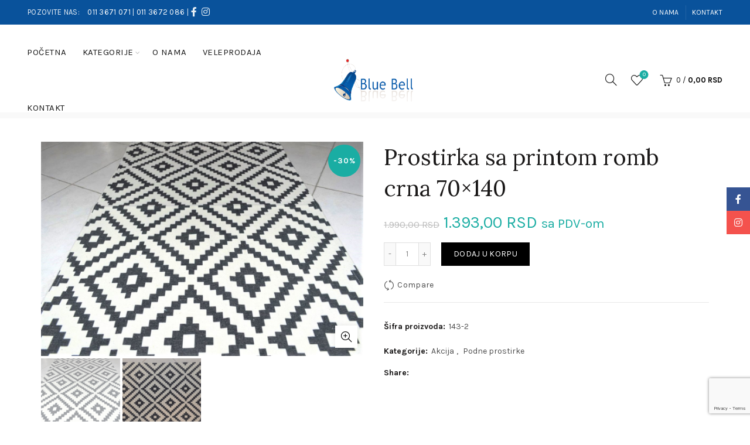

--- FILE ---
content_type: text/html; charset=UTF-8
request_url: https://bluebell.rs/product/prostirka-sa-printom-romb-black-70x140/
body_size: 27160
content:
<!DOCTYPE html>
<!--[if IE 8]>
<html class="ie ie8" lang="sr-RS">
<![endif]-->
<!--[if !(IE 7) & !(IE 8)]><!-->
<html lang="sr-RS">
<!--<![endif]-->
<head>
	<meta charset="UTF-8">
	<meta name="viewport" content="width=device-width, initial-scale=1.0, maximum-scale=1.0, user-scalable=no">
	<link rel="profile" href="http://gmpg.org/xfn/11">
	<link rel="pingback" href="https://bluebell.rs/xmlrpc.php">

	<title>Prostirka sa printom romb crna 70&#215;140 &#8211; Bluebell</title>
<meta name='robots' content='max-image-preview:large' />

<!-- Google Tag Manager for WordPress by gtm4wp.com -->
<script data-cfasync="false" data-pagespeed-no-defer>
	var gtm4wp_datalayer_name = "dataLayer";
	var dataLayer = dataLayer || [];
	const gtm4wp_use_sku_instead = 0;
	const gtm4wp_currency = 'RSD';
	const gtm4wp_product_per_impression = 10;
	const gtm4wp_clear_ecommerce = false;
	const gtm4wp_datalayer_max_timeout = 2000;

	const gtm4wp_scrollerscript_debugmode         = false;
	const gtm4wp_scrollerscript_callbacktime      = 100;
	const gtm4wp_scrollerscript_readerlocation    = 150;
	const gtm4wp_scrollerscript_contentelementid  = "content";
	const gtm4wp_scrollerscript_scannertime       = 60;
</script>
<!-- End Google Tag Manager for WordPress by gtm4wp.com --><link rel='dns-prefetch' href='//fonts.googleapis.com' />
<link rel="alternate" type="application/rss+xml" title="Bluebell &raquo; dovod" href="https://bluebell.rs/feed/" />
<link rel="alternate" type="application/rss+xml" title="Bluebell &raquo; dovod komentara" href="https://bluebell.rs/comments/feed/" />
<link rel="alternate" title="oEmbed (JSON)" type="application/json+oembed" href="https://bluebell.rs/wp-json/oembed/1.0/embed?url=https%3A%2F%2Fbluebell.rs%2Fproduct%2Fprostirka-sa-printom-romb-black-70x140%2F" />
<link rel="alternate" title="oEmbed (XML)" type="text/xml+oembed" href="https://bluebell.rs/wp-json/oembed/1.0/embed?url=https%3A%2F%2Fbluebell.rs%2Fproduct%2Fprostirka-sa-printom-romb-black-70x140%2F&#038;format=xml" />
<style id='wp-img-auto-sizes-contain-inline-css' type='text/css'>
img:is([sizes=auto i],[sizes^="auto," i]){contain-intrinsic-size:3000px 1500px}
/*# sourceURL=wp-img-auto-sizes-contain-inline-css */
</style>
<style id='wp-emoji-styles-inline-css' type='text/css'>

	img.wp-smiley, img.emoji {
		display: inline !important;
		border: none !important;
		box-shadow: none !important;
		height: 1em !important;
		width: 1em !important;
		margin: 0 0.07em !important;
		vertical-align: -0.1em !important;
		background: none !important;
		padding: 0 !important;
	}
/*# sourceURL=wp-emoji-styles-inline-css */
</style>
<style id='wp-block-library-inline-css' type='text/css'>
:root{--wp-block-synced-color:#7a00df;--wp-block-synced-color--rgb:122,0,223;--wp-bound-block-color:var(--wp-block-synced-color);--wp-editor-canvas-background:#ddd;--wp-admin-theme-color:#007cba;--wp-admin-theme-color--rgb:0,124,186;--wp-admin-theme-color-darker-10:#006ba1;--wp-admin-theme-color-darker-10--rgb:0,107,160.5;--wp-admin-theme-color-darker-20:#005a87;--wp-admin-theme-color-darker-20--rgb:0,90,135;--wp-admin-border-width-focus:2px}@media (min-resolution:192dpi){:root{--wp-admin-border-width-focus:1.5px}}.wp-element-button{cursor:pointer}:root .has-very-light-gray-background-color{background-color:#eee}:root .has-very-dark-gray-background-color{background-color:#313131}:root .has-very-light-gray-color{color:#eee}:root .has-very-dark-gray-color{color:#313131}:root .has-vivid-green-cyan-to-vivid-cyan-blue-gradient-background{background:linear-gradient(135deg,#00d084,#0693e3)}:root .has-purple-crush-gradient-background{background:linear-gradient(135deg,#34e2e4,#4721fb 50%,#ab1dfe)}:root .has-hazy-dawn-gradient-background{background:linear-gradient(135deg,#faaca8,#dad0ec)}:root .has-subdued-olive-gradient-background{background:linear-gradient(135deg,#fafae1,#67a671)}:root .has-atomic-cream-gradient-background{background:linear-gradient(135deg,#fdd79a,#004a59)}:root .has-nightshade-gradient-background{background:linear-gradient(135deg,#330968,#31cdcf)}:root .has-midnight-gradient-background{background:linear-gradient(135deg,#020381,#2874fc)}:root{--wp--preset--font-size--normal:16px;--wp--preset--font-size--huge:42px}.has-regular-font-size{font-size:1em}.has-larger-font-size{font-size:2.625em}.has-normal-font-size{font-size:var(--wp--preset--font-size--normal)}.has-huge-font-size{font-size:var(--wp--preset--font-size--huge)}.has-text-align-center{text-align:center}.has-text-align-left{text-align:left}.has-text-align-right{text-align:right}.has-fit-text{white-space:nowrap!important}#end-resizable-editor-section{display:none}.aligncenter{clear:both}.items-justified-left{justify-content:flex-start}.items-justified-center{justify-content:center}.items-justified-right{justify-content:flex-end}.items-justified-space-between{justify-content:space-between}.screen-reader-text{border:0;clip-path:inset(50%);height:1px;margin:-1px;overflow:hidden;padding:0;position:absolute;width:1px;word-wrap:normal!important}.screen-reader-text:focus{background-color:#ddd;clip-path:none;color:#444;display:block;font-size:1em;height:auto;left:5px;line-height:normal;padding:15px 23px 14px;text-decoration:none;top:5px;width:auto;z-index:100000}html :where(.has-border-color){border-style:solid}html :where([style*=border-top-color]){border-top-style:solid}html :where([style*=border-right-color]){border-right-style:solid}html :where([style*=border-bottom-color]){border-bottom-style:solid}html :where([style*=border-left-color]){border-left-style:solid}html :where([style*=border-width]){border-style:solid}html :where([style*=border-top-width]){border-top-style:solid}html :where([style*=border-right-width]){border-right-style:solid}html :where([style*=border-bottom-width]){border-bottom-style:solid}html :where([style*=border-left-width]){border-left-style:solid}html :where(img[class*=wp-image-]){height:auto;max-width:100%}:where(figure){margin:0 0 1em}html :where(.is-position-sticky){--wp-admin--admin-bar--position-offset:var(--wp-admin--admin-bar--height,0px)}@media screen and (max-width:600px){html :where(.is-position-sticky){--wp-admin--admin-bar--position-offset:0px}}

/*# sourceURL=wp-block-library-inline-css */
</style><link rel='stylesheet' id='wc-blocks-style-css' href='https://bluebell.rs/wp-content/plugins/woocommerce/assets/client/blocks/wc-blocks.css?ver=wc-10.4.3' type='text/css' media='all' />
<style id='global-styles-inline-css' type='text/css'>
:root{--wp--preset--aspect-ratio--square: 1;--wp--preset--aspect-ratio--4-3: 4/3;--wp--preset--aspect-ratio--3-4: 3/4;--wp--preset--aspect-ratio--3-2: 3/2;--wp--preset--aspect-ratio--2-3: 2/3;--wp--preset--aspect-ratio--16-9: 16/9;--wp--preset--aspect-ratio--9-16: 9/16;--wp--preset--color--black: #000000;--wp--preset--color--cyan-bluish-gray: #abb8c3;--wp--preset--color--white: #ffffff;--wp--preset--color--pale-pink: #f78da7;--wp--preset--color--vivid-red: #cf2e2e;--wp--preset--color--luminous-vivid-orange: #ff6900;--wp--preset--color--luminous-vivid-amber: #fcb900;--wp--preset--color--light-green-cyan: #7bdcb5;--wp--preset--color--vivid-green-cyan: #00d084;--wp--preset--color--pale-cyan-blue: #8ed1fc;--wp--preset--color--vivid-cyan-blue: #0693e3;--wp--preset--color--vivid-purple: #9b51e0;--wp--preset--gradient--vivid-cyan-blue-to-vivid-purple: linear-gradient(135deg,rgb(6,147,227) 0%,rgb(155,81,224) 100%);--wp--preset--gradient--light-green-cyan-to-vivid-green-cyan: linear-gradient(135deg,rgb(122,220,180) 0%,rgb(0,208,130) 100%);--wp--preset--gradient--luminous-vivid-amber-to-luminous-vivid-orange: linear-gradient(135deg,rgb(252,185,0) 0%,rgb(255,105,0) 100%);--wp--preset--gradient--luminous-vivid-orange-to-vivid-red: linear-gradient(135deg,rgb(255,105,0) 0%,rgb(207,46,46) 100%);--wp--preset--gradient--very-light-gray-to-cyan-bluish-gray: linear-gradient(135deg,rgb(238,238,238) 0%,rgb(169,184,195) 100%);--wp--preset--gradient--cool-to-warm-spectrum: linear-gradient(135deg,rgb(74,234,220) 0%,rgb(151,120,209) 20%,rgb(207,42,186) 40%,rgb(238,44,130) 60%,rgb(251,105,98) 80%,rgb(254,248,76) 100%);--wp--preset--gradient--blush-light-purple: linear-gradient(135deg,rgb(255,206,236) 0%,rgb(152,150,240) 100%);--wp--preset--gradient--blush-bordeaux: linear-gradient(135deg,rgb(254,205,165) 0%,rgb(254,45,45) 50%,rgb(107,0,62) 100%);--wp--preset--gradient--luminous-dusk: linear-gradient(135deg,rgb(255,203,112) 0%,rgb(199,81,192) 50%,rgb(65,88,208) 100%);--wp--preset--gradient--pale-ocean: linear-gradient(135deg,rgb(255,245,203) 0%,rgb(182,227,212) 50%,rgb(51,167,181) 100%);--wp--preset--gradient--electric-grass: linear-gradient(135deg,rgb(202,248,128) 0%,rgb(113,206,126) 100%);--wp--preset--gradient--midnight: linear-gradient(135deg,rgb(2,3,129) 0%,rgb(40,116,252) 100%);--wp--preset--font-size--small: 13px;--wp--preset--font-size--medium: 20px;--wp--preset--font-size--large: 36px;--wp--preset--font-size--x-large: 42px;--wp--preset--spacing--20: 0.44rem;--wp--preset--spacing--30: 0.67rem;--wp--preset--spacing--40: 1rem;--wp--preset--spacing--50: 1.5rem;--wp--preset--spacing--60: 2.25rem;--wp--preset--spacing--70: 3.38rem;--wp--preset--spacing--80: 5.06rem;--wp--preset--shadow--natural: 6px 6px 9px rgba(0, 0, 0, 0.2);--wp--preset--shadow--deep: 12px 12px 50px rgba(0, 0, 0, 0.4);--wp--preset--shadow--sharp: 6px 6px 0px rgba(0, 0, 0, 0.2);--wp--preset--shadow--outlined: 6px 6px 0px -3px rgb(255, 255, 255), 6px 6px rgb(0, 0, 0);--wp--preset--shadow--crisp: 6px 6px 0px rgb(0, 0, 0);}:where(.is-layout-flex){gap: 0.5em;}:where(.is-layout-grid){gap: 0.5em;}body .is-layout-flex{display: flex;}.is-layout-flex{flex-wrap: wrap;align-items: center;}.is-layout-flex > :is(*, div){margin: 0;}body .is-layout-grid{display: grid;}.is-layout-grid > :is(*, div){margin: 0;}:where(.wp-block-columns.is-layout-flex){gap: 2em;}:where(.wp-block-columns.is-layout-grid){gap: 2em;}:where(.wp-block-post-template.is-layout-flex){gap: 1.25em;}:where(.wp-block-post-template.is-layout-grid){gap: 1.25em;}.has-black-color{color: var(--wp--preset--color--black) !important;}.has-cyan-bluish-gray-color{color: var(--wp--preset--color--cyan-bluish-gray) !important;}.has-white-color{color: var(--wp--preset--color--white) !important;}.has-pale-pink-color{color: var(--wp--preset--color--pale-pink) !important;}.has-vivid-red-color{color: var(--wp--preset--color--vivid-red) !important;}.has-luminous-vivid-orange-color{color: var(--wp--preset--color--luminous-vivid-orange) !important;}.has-luminous-vivid-amber-color{color: var(--wp--preset--color--luminous-vivid-amber) !important;}.has-light-green-cyan-color{color: var(--wp--preset--color--light-green-cyan) !important;}.has-vivid-green-cyan-color{color: var(--wp--preset--color--vivid-green-cyan) !important;}.has-pale-cyan-blue-color{color: var(--wp--preset--color--pale-cyan-blue) !important;}.has-vivid-cyan-blue-color{color: var(--wp--preset--color--vivid-cyan-blue) !important;}.has-vivid-purple-color{color: var(--wp--preset--color--vivid-purple) !important;}.has-black-background-color{background-color: var(--wp--preset--color--black) !important;}.has-cyan-bluish-gray-background-color{background-color: var(--wp--preset--color--cyan-bluish-gray) !important;}.has-white-background-color{background-color: var(--wp--preset--color--white) !important;}.has-pale-pink-background-color{background-color: var(--wp--preset--color--pale-pink) !important;}.has-vivid-red-background-color{background-color: var(--wp--preset--color--vivid-red) !important;}.has-luminous-vivid-orange-background-color{background-color: var(--wp--preset--color--luminous-vivid-orange) !important;}.has-luminous-vivid-amber-background-color{background-color: var(--wp--preset--color--luminous-vivid-amber) !important;}.has-light-green-cyan-background-color{background-color: var(--wp--preset--color--light-green-cyan) !important;}.has-vivid-green-cyan-background-color{background-color: var(--wp--preset--color--vivid-green-cyan) !important;}.has-pale-cyan-blue-background-color{background-color: var(--wp--preset--color--pale-cyan-blue) !important;}.has-vivid-cyan-blue-background-color{background-color: var(--wp--preset--color--vivid-cyan-blue) !important;}.has-vivid-purple-background-color{background-color: var(--wp--preset--color--vivid-purple) !important;}.has-black-border-color{border-color: var(--wp--preset--color--black) !important;}.has-cyan-bluish-gray-border-color{border-color: var(--wp--preset--color--cyan-bluish-gray) !important;}.has-white-border-color{border-color: var(--wp--preset--color--white) !important;}.has-pale-pink-border-color{border-color: var(--wp--preset--color--pale-pink) !important;}.has-vivid-red-border-color{border-color: var(--wp--preset--color--vivid-red) !important;}.has-luminous-vivid-orange-border-color{border-color: var(--wp--preset--color--luminous-vivid-orange) !important;}.has-luminous-vivid-amber-border-color{border-color: var(--wp--preset--color--luminous-vivid-amber) !important;}.has-light-green-cyan-border-color{border-color: var(--wp--preset--color--light-green-cyan) !important;}.has-vivid-green-cyan-border-color{border-color: var(--wp--preset--color--vivid-green-cyan) !important;}.has-pale-cyan-blue-border-color{border-color: var(--wp--preset--color--pale-cyan-blue) !important;}.has-vivid-cyan-blue-border-color{border-color: var(--wp--preset--color--vivid-cyan-blue) !important;}.has-vivid-purple-border-color{border-color: var(--wp--preset--color--vivid-purple) !important;}.has-vivid-cyan-blue-to-vivid-purple-gradient-background{background: var(--wp--preset--gradient--vivid-cyan-blue-to-vivid-purple) !important;}.has-light-green-cyan-to-vivid-green-cyan-gradient-background{background: var(--wp--preset--gradient--light-green-cyan-to-vivid-green-cyan) !important;}.has-luminous-vivid-amber-to-luminous-vivid-orange-gradient-background{background: var(--wp--preset--gradient--luminous-vivid-amber-to-luminous-vivid-orange) !important;}.has-luminous-vivid-orange-to-vivid-red-gradient-background{background: var(--wp--preset--gradient--luminous-vivid-orange-to-vivid-red) !important;}.has-very-light-gray-to-cyan-bluish-gray-gradient-background{background: var(--wp--preset--gradient--very-light-gray-to-cyan-bluish-gray) !important;}.has-cool-to-warm-spectrum-gradient-background{background: var(--wp--preset--gradient--cool-to-warm-spectrum) !important;}.has-blush-light-purple-gradient-background{background: var(--wp--preset--gradient--blush-light-purple) !important;}.has-blush-bordeaux-gradient-background{background: var(--wp--preset--gradient--blush-bordeaux) !important;}.has-luminous-dusk-gradient-background{background: var(--wp--preset--gradient--luminous-dusk) !important;}.has-pale-ocean-gradient-background{background: var(--wp--preset--gradient--pale-ocean) !important;}.has-electric-grass-gradient-background{background: var(--wp--preset--gradient--electric-grass) !important;}.has-midnight-gradient-background{background: var(--wp--preset--gradient--midnight) !important;}.has-small-font-size{font-size: var(--wp--preset--font-size--small) !important;}.has-medium-font-size{font-size: var(--wp--preset--font-size--medium) !important;}.has-large-font-size{font-size: var(--wp--preset--font-size--large) !important;}.has-x-large-font-size{font-size: var(--wp--preset--font-size--x-large) !important;}
/*# sourceURL=global-styles-inline-css */
</style>

<style id='classic-theme-styles-inline-css' type='text/css'>
/*! This file is auto-generated */
.wp-block-button__link{color:#fff;background-color:#32373c;border-radius:9999px;box-shadow:none;text-decoration:none;padding:calc(.667em + 2px) calc(1.333em + 2px);font-size:1.125em}.wp-block-file__button{background:#32373c;color:#fff;text-decoration:none}
/*# sourceURL=/wp-includes/css/classic-themes.min.css */
</style>
<link rel='stylesheet' id='wpa-css-css' href='https://bluebell.rs/wp-content/plugins/honeypot/includes/css/wpa.css?ver=2.3.04' type='text/css' media='all' />
<link rel='stylesheet' id='rs-plugin-settings-css' href='https://bluebell.rs/wp-content/plugins/revslider/public/assets/css/rs6.css?ver=6.4.8' type='text/css' media='all' />
<style id='rs-plugin-settings-inline-css' type='text/css'>
#rs-demo-id {}
/*# sourceURL=rs-plugin-settings-inline-css */
</style>
<link rel='stylesheet' id='npintesacss-css' href='https://bluebell.rs/wp-content/plugins/woocommerce-np-intesa-payment/css/style.css?ver=1.6.199' type='text/css' media='all' />
<style id='woocommerce-inline-inline-css' type='text/css'>
.woocommerce form .form-row .required { visibility: visible; }
/*# sourceURL=woocommerce-inline-inline-css */
</style>
<link rel='stylesheet' id='flexible-shipping-free-shipping-css' href='https://bluebell.rs/wp-content/plugins/flexible-shipping/assets/dist/css/free-shipping.css?ver=6.5.4.2' type='text/css' media='all' />
<link rel='stylesheet' id='bootstrap-css' href='https://bluebell.rs/wp-content/themes/basel/css/bootstrap.min.css?ver=5.4.0' type='text/css' media='all' />
<link rel='stylesheet' id='basel-style-css' href='https://bluebell.rs/wp-content/themes/basel/style.min.css?ver=5.4.0' type='text/css' media='all' />
<link rel='stylesheet' id='child-style-css' href='https://bluebell.rs/wp-content/themes/basel-child/style.css?ver=5.4.0' type='text/css' media='all' />
<link rel='stylesheet' id='js_composer_front-css' href='https://bluebell.rs/wp-content/plugins/js_composer/assets/css/js_composer.min.css?ver=6.6.0' type='text/css' media='all' />
<link rel='stylesheet' id='vc_font_awesome_5_shims-css' href='https://bluebell.rs/wp-content/plugins/js_composer/assets/lib/bower/font-awesome/css/v4-shims.min.css?ver=6.6.0' type='text/css' media='all' />
<link rel='stylesheet' id='vc_font_awesome_5-css' href='https://bluebell.rs/wp-content/plugins/js_composer/assets/lib/bower/font-awesome/css/all.min.css?ver=6.6.0' type='text/css' media='all' />
<link rel='stylesheet' id='xts-google-fonts-css' href='//fonts.googleapis.com/css?family=Karla%3A400%2C400italic%2C700%2C700italic%7CLora%3A400%2C500%2C600%2C700%2C400italic%2C500italic%2C600italic%2C700italic%7CLato%3A100%2C100italic%2C300%2C300italic%2C400%2C400italic%2C700%2C700italic%2C900%2C900italic&#038;ver=5.4.0' type='text/css' media='all' />
<script type="text/template" id="tmpl-variation-template">
	<div class="woocommerce-variation-description">{{{ data.variation.variation_description }}}</div>
	<div class="woocommerce-variation-price">{{{ data.variation.price_html }}}</div>
	<div class="woocommerce-variation-availability">{{{ data.variation.availability_html }}}</div>
</script>
<script type="text/template" id="tmpl-unavailable-variation-template">
	<p role="alert">Žao nam je, ovaj proizvod nije dostupan. Odaberite drugu kombinaciju.</p>
</script>
<script type="text/javascript" src="https://bluebell.rs/wp-includes/js/jquery/jquery.min.js?ver=3.7.1" id="jquery-core-js"></script>
<script type="text/javascript" src="https://bluebell.rs/wp-includes/js/jquery/jquery-migrate.min.js?ver=3.4.1" id="jquery-migrate-js"></script>
<script type="text/javascript" src="https://bluebell.rs/wp-content/plugins/revslider/public/assets/js/rbtools.min.js?ver=6.4.5" id="tp-tools-js"></script>
<script type="text/javascript" src="https://bluebell.rs/wp-content/plugins/revslider/public/assets/js/rs6.min.js?ver=6.4.8" id="revmin-js"></script>
<script type="text/javascript" id="hlst_np_intesa-js-extra">
/* <![CDATA[ */
var NestPay = {"enqueue_script":"//cdn.payments.holest.com/ui-compatibile-js/ui.js?uiscript=nestpay&platform=wc","ajax_url":"https://bluebell.rs/wp-admin/admin-ajax.php","logoHTML":"","ccHTML":"","logo":"","checkoutURL":"https://bluebell.rs/checkout/","plugin_version":"1.6.199","woo_currency":"RSD","woo_currency_n":"RSD","disable_autoupdate":"","locale":"sr_RS","labels":{"method_title":"Pla\u0107anje karticama","method_description":"","method_title_raw":"Pla\u0107anje karticama","method_description_raw":""},"hidden":"no"};
//# sourceURL=hlst_np_intesa-js-extra
/* ]]> */
</script>
<script type="text/javascript" src="https://bluebell.rs/wp-content/plugins/woocommerce-np-intesa-payment/js/script.js?ver=1.6.199" id="hlst_np_intesa-js"></script>
<script type="text/javascript" src="https://bluebell.rs/wp-content/plugins/woocommerce/assets/js/jquery-blockui/jquery.blockUI.min.js?ver=2.7.0-wc.10.4.3" id="wc-jquery-blockui-js" data-wp-strategy="defer"></script>
<script type="text/javascript" id="wc-add-to-cart-js-extra">
/* <![CDATA[ */
var wc_add_to_cart_params = {"ajax_url":"/wp-admin/admin-ajax.php","wc_ajax_url":"/?wc-ajax=%%endpoint%%","i18n_view_cart":"Pregled korpe","cart_url":"https://bluebell.rs/cart/","is_cart":"","cart_redirect_after_add":"no"};
//# sourceURL=wc-add-to-cart-js-extra
/* ]]> */
</script>
<script type="text/javascript" src="https://bluebell.rs/wp-content/plugins/woocommerce/assets/js/frontend/add-to-cart.min.js?ver=10.4.3" id="wc-add-to-cart-js" data-wp-strategy="defer"></script>
<script type="text/javascript" src="https://bluebell.rs/wp-content/plugins/woocommerce/assets/js/zoom/jquery.zoom.min.js?ver=1.7.21-wc.10.4.3" id="wc-zoom-js" defer="defer" data-wp-strategy="defer"></script>
<script type="text/javascript" id="wc-single-product-js-extra">
/* <![CDATA[ */
var wc_single_product_params = {"i18n_required_rating_text":"Ocenite","i18n_rating_options":["1 od 5 zvezdica","2 od 5 zvezdica","3 od 5 zvezdica","4 od 5 zvezdica","5 od 5 zvezdica"],"i18n_product_gallery_trigger_text":"Pogledajte galeriju slika preko celog ekrana","review_rating_required":"yes","flexslider":{"rtl":false,"animation":"slide","smoothHeight":true,"directionNav":false,"controlNav":"thumbnails","slideshow":false,"animationSpeed":500,"animationLoop":false,"allowOneSlide":false},"zoom_enabled":"","zoom_options":[],"photoswipe_enabled":"","photoswipe_options":{"shareEl":false,"closeOnScroll":false,"history":false,"hideAnimationDuration":0,"showAnimationDuration":0},"flexslider_enabled":""};
//# sourceURL=wc-single-product-js-extra
/* ]]> */
</script>
<script type="text/javascript" src="https://bluebell.rs/wp-content/plugins/woocommerce/assets/js/frontend/single-product.min.js?ver=10.4.3" id="wc-single-product-js" defer="defer" data-wp-strategy="defer"></script>
<script type="text/javascript" src="https://bluebell.rs/wp-content/plugins/woocommerce/assets/js/js-cookie/js.cookie.min.js?ver=2.1.4-wc.10.4.3" id="wc-js-cookie-js" data-wp-strategy="defer"></script>
<script type="text/javascript" id="woocommerce-js-extra">
/* <![CDATA[ */
var woocommerce_params = {"ajax_url":"/wp-admin/admin-ajax.php","wc_ajax_url":"/?wc-ajax=%%endpoint%%","i18n_password_show":"Prika\u017ei lozinku","i18n_password_hide":"Sakrij lozinku"};
//# sourceURL=woocommerce-js-extra
/* ]]> */
</script>
<script type="text/javascript" src="https://bluebell.rs/wp-content/plugins/woocommerce/assets/js/frontend/woocommerce.min.js?ver=10.4.3" id="woocommerce-js" defer="defer" data-wp-strategy="defer"></script>
<script type="text/javascript" src="https://bluebell.rs/wp-content/plugins/duracelltomi-google-tag-manager/dist/js/analytics-talk-content-tracking.js?ver=1.22.3" id="gtm4wp-scroll-tracking-js"></script>
<script type="text/javascript" src="https://bluebell.rs/wp-content/plugins/js_composer/assets/js/vendors/woocommerce-add-to-cart.js?ver=6.6.0" id="vc_woocommerce-add-to-cart-js-js"></script>
<script type="text/javascript" src="https://bluebell.rs/wp-includes/js/underscore.min.js?ver=1.13.7" id="underscore-js"></script>
<script type="text/javascript" id="wp-util-js-extra">
/* <![CDATA[ */
var _wpUtilSettings = {"ajax":{"url":"/wp-admin/admin-ajax.php"}};
//# sourceURL=wp-util-js-extra
/* ]]> */
</script>
<script type="text/javascript" src="https://bluebell.rs/wp-includes/js/wp-util.min.js?ver=6.9" id="wp-util-js"></script>
<script type="text/javascript" id="wc-add-to-cart-variation-js-extra">
/* <![CDATA[ */
var wc_add_to_cart_variation_params = {"wc_ajax_url":"/?wc-ajax=%%endpoint%%","i18n_no_matching_variations_text":"Izvinite, nijedan proizvod ne odgovara izabranim kriterijumima. Molimo vas izaberite druga\u010diju kombinaciju.","i18n_make_a_selection_text":"Odaberite opcije proizvoda pre dodavanja proizvoda u korpu","i18n_unavailable_text":"\u017dao nam je, ovaj proizvod nije dostupan. Odaberite drugu kombinaciju.","i18n_reset_alert_text":"Va\u0161 izbor je resetovan. Izaberite neke opcije proizvoda pre nego \u0161to dodate ovaj proizvod u korpu."};
//# sourceURL=wc-add-to-cart-variation-js-extra
/* ]]> */
</script>
<script type="text/javascript" src="https://bluebell.rs/wp-content/plugins/woocommerce/assets/js/frontend/add-to-cart-variation.min.js?ver=10.4.3" id="wc-add-to-cart-variation-js" defer="defer" data-wp-strategy="defer"></script>
<link rel="https://api.w.org/" href="https://bluebell.rs/wp-json/" /><link rel="alternate" title="JSON" type="application/json" href="https://bluebell.rs/wp-json/wp/v2/product/13709" /><link rel="EditURI" type="application/rsd+xml" title="RSD" href="https://bluebell.rs/xmlrpc.php?rsd" />
<link rel="canonical" href="https://bluebell.rs/product/prostirka-sa-printom-romb-black-70x140/" />
<link rel='shortlink' href='https://bluebell.rs/?p=13709' />
<meta name="generator" content="Redux 4.5.10" />
<!-- This website runs the Product Feed PRO for WooCommerce by AdTribes.io plugin - version woocommercesea_option_installed_version -->

<!-- Google Tag Manager for WordPress by gtm4wp.com -->
<!-- GTM Container placement set to off -->
<script data-cfasync="false" data-pagespeed-no-defer type="text/javascript">
	var dataLayer_content = {"pagePostType":"product","pagePostType2":"single-product","pagePostAuthor":"admin","cartContent":{"totals":{"applied_coupons":[],"discount_total":0,"subtotal":0,"total":0},"items":[]},"productRatingCounts":[],"productAverageRating":0,"productReviewCount":0,"productType":"simple","productIsVariable":0};
	dataLayer.push( dataLayer_content );
</script>
<script data-cfasync="false" data-pagespeed-no-defer type="text/javascript">
	console.warn && console.warn("[GTM4WP] Google Tag Manager container code placement set to OFF !!!");
	console.warn && console.warn("[GTM4WP] Data layer codes are active but GTM container must be loaded using custom coding !!!");
</script>
<!-- End Google Tag Manager for WordPress by gtm4wp.com --><meta name="theme-color" content="">			<link rel="shortcut icon" href="https://bluebell.rs/wp-content/uploads/2021/04/logobb1.png">
			<link rel="apple-touch-icon-precomposed" sizes="152x152" href="https://bluebell.rs/wp-content/themes/basel/images/icons/apple-touch-icon-152x152-precomposed.png">
		        <style> 
            	
			/* Shop popup */
			
			.basel-promo-popup {
			   max-width: 900px;
			}
	
            .site-logo {
                width: 20%;
            }    

            .site-logo img {
                max-width: 200px;
                max-height: 95px;
            }    

                            .widgetarea-head,
                .main-nav {
                    width: 40%;
                }  

                .right-column {
                    width: 40%;
                }  

            
                            .basel-woocommerce-layered-nav .basel-scroll {
                    max-height: 280px;
                }
            
			/* header Banner */
			.header-banner {
				height: 40px;
			}
	
			.header-banner-display .website-wrapper {
				margin-top:40px;
			}	

            /* Topbar height configs */

			.topbar-menu ul > li {
				line-height: 42px;
			}
			
			.topbar-wrapp,
			.topbar-content:before {
				height: 42px;
			}
			
			.sticky-header-prepared.basel-top-bar-on .header-shop, 
			.sticky-header-prepared.basel-top-bar-on .header-split,
			.enable-sticky-header.basel-header-overlap.basel-top-bar-on .main-header {
				top: 42px;
			}

            /* Header height configs */

            /* Limit logo image height for according to header height */
            .site-logo img {
                max-height: 95px;
            } 

            /* And for sticky header logo also */
            .act-scroll .site-logo img,
            .header-clone .site-logo img {
                max-height: 75px;
            }   

            /* Set sticky headers height for cloned headers based on menu links line height */
            .header-clone .main-nav .menu > li > a {
                height: 75px;
                line-height: 75px;
            } 

            /* Height for switch logos */

            .sticky-header-real:not(.global-header-menu-top) .switch-logo-enable .basel-logo {
                height: 95px;
            }

            .sticky-header-real:not(.global-header-menu-top) .act-scroll .switch-logo-enable .basel-logo {
                height: 75px;
            }

            .sticky-header-real:not(.global-header-menu-top) .act-scroll .switch-logo-enable {
                transform: translateY(-75px);
                -webkit-transform: translateY(-75px);
            }

                            /* Header height for these layouts based on it's menu links line height */
                .main-nav .menu > li > a {
                    height: 95px;
                    line-height: 95px;
                }  
                /* The same for sticky header */
                .act-scroll .main-nav .menu > li > a {
                    height: 75px;
                    line-height: 75px;
                }  
            
            
                            /* Set line height for header links for shop header layout. Based in the header height option */
                .header-shop .right-column .header-links {
                    height: 95px;
                    line-height: 95px;
                }  

                /* The same for sticky header */
                .header-shop.act-scroll .right-column .header-links {
                    height: 75px;
                    line-height: 75px;
                }  
            
            
            /* Page headings settings for heading overlap. Calculate on the header height base */

            .basel-header-overlap .title-size-default,
            .basel-header-overlap .title-size-small,
            .basel-header-overlap .title-shop.without-title.title-size-default,
            .basel-header-overlap .title-shop.without-title.title-size-small {
                padding-top: 135px;
            }


            .basel-header-overlap .title-shop.without-title.title-size-large,
            .basel-header-overlap .title-size-large {
                padding-top: 215px;
            }

            @media (max-width: 991px) {

				/* header Banner */
				.header-banner {
					height: 40px;
				}
	
				.header-banner-display .website-wrapper {
					margin-top:40px;
				}

	            /* Topbar height configs */
				.topbar-menu ul > li {
					line-height: 38px;
				}
				
				.topbar-wrapp,
				.topbar-content:before {
					height: 38px;
				}
				
				.sticky-header-prepared.basel-top-bar-on .header-shop, 
				.sticky-header-prepared.basel-top-bar-on .header-split,
				.enable-sticky-header.basel-header-overlap.basel-top-bar-on .main-header {
					top: 38px;
				}

                /* Set header height for mobile devices */
                .main-header .wrapp-header {
                    min-height: 60px;
                } 

                /* Limit logo image height for mobile according to mobile header height */
                .site-logo img {
                    max-height: 60px;
                }   

                /* Limit logo on sticky header. Both header real and header cloned */
                .act-scroll .site-logo img,
                .header-clone .site-logo img {
                    max-height: 60px;
                }

                /* Height for switch logos */

                .main-header .switch-logo-enable .basel-logo {
                    height: 60px;
                }

                .sticky-header-real:not(.global-header-menu-top) .act-scroll .switch-logo-enable .basel-logo {
                    height: 60px;
                }

                .sticky-header-real:not(.global-header-menu-top) .act-scroll .switch-logo-enable {
                    transform: translateY(-60px);
                    -webkit-transform: translateY(-60px);
                }

                /* Page headings settings for heading overlap. Calculate on the MOBILE header height base */
                .basel-header-overlap .title-size-default,
                .basel-header-overlap .title-size-small,
                .basel-header-overlap .title-shop.without-title.title-size-default,
                .basel-header-overlap .title-shop.without-title.title-size-small {
                    padding-top: 80px;
                }

                .basel-header-overlap .title-shop.without-title.title-size-large,
                .basel-header-overlap .title-size-large {
                    padding-top: 120px;
                }
 
            }

                 
                    </style>
        
        
			<noscript><style>.woocommerce-product-gallery{ opacity: 1 !important; }</style></noscript>
			<!-- Facebook Pixel Code -->
		<script>
			!function (f, b, e, v, n, t, s) {
				if (f.fbq) return;
				n = f.fbq = function () {
					n.callMethod ?
						n.callMethod.apply(n, arguments) : n.queue.push(arguments)
				};
				if (!f._fbq) f._fbq = n;
				n.push = n;
				n.loaded = !0;
				n.version = '2.0';
				n.queue = [];
				t = b.createElement(e);
				t.async = !0;
				t.src = v;
				s = b.getElementsByTagName(e)[0];
				s.parentNode.insertBefore(t, s)
			}(window, document, 'script',
				'https://connect.facebook.net/en_US/fbevents.js');
			fbq('init', '491451462026658');
					fbq( 'track', 'PageView' );
				</script>
		<meta name="generator" content="Powered by WPBakery Page Builder - drag and drop page builder for WordPress."/>
<meta name="generator" content="Powered by Slider Revolution 6.4.8 - responsive, Mobile-Friendly Slider Plugin for WordPress with comfortable drag and drop interface." />
<script type="text/javascript">function setREVStartSize(e){
			//window.requestAnimationFrame(function() {				 
				window.RSIW = window.RSIW===undefined ? window.innerWidth : window.RSIW;	
				window.RSIH = window.RSIH===undefined ? window.innerHeight : window.RSIH;	
				try {								
					var pw = document.getElementById(e.c).parentNode.offsetWidth,
						newh;
					pw = pw===0 || isNaN(pw) ? window.RSIW : pw;
					e.tabw = e.tabw===undefined ? 0 : parseInt(e.tabw);
					e.thumbw = e.thumbw===undefined ? 0 : parseInt(e.thumbw);
					e.tabh = e.tabh===undefined ? 0 : parseInt(e.tabh);
					e.thumbh = e.thumbh===undefined ? 0 : parseInt(e.thumbh);
					e.tabhide = e.tabhide===undefined ? 0 : parseInt(e.tabhide);
					e.thumbhide = e.thumbhide===undefined ? 0 : parseInt(e.thumbhide);
					e.mh = e.mh===undefined || e.mh=="" || e.mh==="auto" ? 0 : parseInt(e.mh,0);		
					if(e.layout==="fullscreen" || e.l==="fullscreen") 						
						newh = Math.max(e.mh,window.RSIH);					
					else{					
						e.gw = Array.isArray(e.gw) ? e.gw : [e.gw];
						for (var i in e.rl) if (e.gw[i]===undefined || e.gw[i]===0) e.gw[i] = e.gw[i-1];					
						e.gh = e.el===undefined || e.el==="" || (Array.isArray(e.el) && e.el.length==0)? e.gh : e.el;
						e.gh = Array.isArray(e.gh) ? e.gh : [e.gh];
						for (var i in e.rl) if (e.gh[i]===undefined || e.gh[i]===0) e.gh[i] = e.gh[i-1];
											
						var nl = new Array(e.rl.length),
							ix = 0,						
							sl;					
						e.tabw = e.tabhide>=pw ? 0 : e.tabw;
						e.thumbw = e.thumbhide>=pw ? 0 : e.thumbw;
						e.tabh = e.tabhide>=pw ? 0 : e.tabh;
						e.thumbh = e.thumbhide>=pw ? 0 : e.thumbh;					
						for (var i in e.rl) nl[i] = e.rl[i]<window.RSIW ? 0 : e.rl[i];
						sl = nl[0];									
						for (var i in nl) if (sl>nl[i] && nl[i]>0) { sl = nl[i]; ix=i;}															
						var m = pw>(e.gw[ix]+e.tabw+e.thumbw) ? 1 : (pw-(e.tabw+e.thumbw)) / (e.gw[ix]);					
						newh =  (e.gh[ix] * m) + (e.tabh + e.thumbh);
					}				
					if(window.rs_init_css===undefined) window.rs_init_css = document.head.appendChild(document.createElement("style"));					
					document.getElementById(e.c).height = newh+"px";
					window.rs_init_css.innerHTML += "#"+e.c+"_wrapper { height: "+newh+"px }";				
				} catch(e){
					console.log("Failure at Presize of Slider:" + e)
				}					   
			//});
		  };</script>
		<style type="text/css" id="wp-custom-css">
			.main-page-wrapper {
    padding-top: 0;
    margin-top: -40px;
    background: #fff;
}
.topbar-wrapp .social-icons li {
    margin-top: 0;
    margin-right: 0;
    margin-left: 0 !important;
    line-height: 1;
}
.social-icons li i {
    font-size: 16px;
}
.basel-navigation .menu>li.menu-item-design-default ul li a {
    font-size: 14px;
	  padding-top: 8px;
    padding-bottom: 8px;
}
.basel-navigation .menu>li.menu-item-design-default .sub-menu-dropdown {
    width: 240px;
	}
.social-icons.icons-design-colored li.social-instagram {
    background-color: #f4524d;
}
.single-breadcrumbs-wrapper .woocommerce-breadcrumb, 
.woodmart-woo-breadcrumbs{
    display:none;
}
.breadcrumbs-location-summary .single-breadcrumbs-wrapper {
    display:none;
}
a.basel-back-btn.basel-tooltip {
    display: none;
}
li.cat-link.shop-all-link {
    display: none;
}		</style>
		<style data-type="basel-dynamic-css">.page-title-default{background-color:#212121;background-size:cover;background-position:center center;}.topbar-wrapp{background-color:#09529b;}.main-header{border-style:solid;}.footer-container{background-color:#000000;}body, p, .widget_nav_mega_menu .menu > li > a, 
.mega-navigation .menu > li > a,
.basel-navigation .menu > li.menu-item-design-full-width .sub-sub-menu li a, 
.basel-navigation .menu > li.menu-item-design-sized .sub-sub-menu li a,
.basel-navigation .menu > li.menu-item-design-default .sub-menu li a,
.font-default
		{font-family: "Karla", Arial, Helvetica, sans-serif;}h1 a, h2 a, h3 a, h4 a, h5 a, h6 a, h1, h2, h3, h4, h5, h6, .title, table th,
.wc-tabs li a,
.masonry-filter li a,
.woocommerce .cart-empty,
.basel-navigation .menu > li.menu-item-design-full-width .sub-menu > li > a, 
.basel-navigation .menu > li.menu-item-design-sized .sub-menu > li > a,
.mega-menu-list > li > a,
fieldset legend,
table th,
.basel-empty-compare,
.compare-field,
.compare-value:before,
.color-scheme-dark .info-box-inner h1,
.color-scheme-dark .info-box-inner h2,
.color-scheme-dark .info-box-inner h3,
.color-scheme-dark .info-box-inner h4,
.color-scheme-dark .info-box-inner h5,
.color-scheme-dark .info-box-inner h6

		{font-family: "Karla", Arial, Helvetica, sans-serif;}

.product-title a,
.post-slide .entry-title a,
.category-grid-item .hover-mask h3,
.basel-search-full-screen .basel-search-inner input[type="text"],
.blog-post-loop .entry-title,
.post-title-large-image .entry-title,
.single-product-content .entry-title
		{font-family: "Lora", Arial, Helvetica, sans-serif;}.title-alt, .subtitle, .font-alt, .basel-entry-meta{font-family: "Lato", Arial, Helvetica, sans-serif;font-weight: 400;}.main-nav .menu > li > a{font-size: 15px;}.color-primary,.mobile-nav ul li.current-menu-item > a,.main-nav .menu > li.current-menu-item > a,.main-nav .menu > li.onepage-link.current-menu-item > a,.main-nav .menu > li > a:hover,.main-nav .menu > li > a:focus,.basel-navigation .menu>li.menu-item-design-default ul li:hover>a,.basel-navigation .menu > li.menu-item-design-full-width .sub-menu li a:hover, .basel-navigation .menu > li.menu-item-design-sized .sub-menu li a:hover,.basel-product-categories.responsive-cateogires li.current-cat > a, .basel-product-categories.responsive-cateogires li.current-cat-parent > a,.basel-product-categories.responsive-cateogires li.current-cat-ancestor > a,.basel-my-account-links a:hover:before, .basel-my-account-links a:focus:before,.mega-menu-list > li > a:hover,.mega-menu-list .sub-sub-menu li a:hover,a[href^=tel],.topbar-menu ul > li > .sub-menu-dropdown li > a:hover,.btn.btn-color-primary.btn-style-bordered,.button.btn-color-primary.btn-style-bordered,button.btn-color-primary.btn-style-bordered,.added_to_cart.btn-color-primary.btn-style-bordered,input[type=submit].btn-color-primary.btn-style-bordered,a.login-to-prices-msg,a.login-to-prices-msg:hover,.basel-dark .single-product-content .entry-summary .yith-wcwl-add-to-wishlist .yith-wcwl-wishlistaddedbrowse a:before, .basel-dark .single-product-content .entry-summary .yith-wcwl-add-to-wishlist .yith-wcwl-wishlistexistsbrowse a:before,.basel-dark .read-more-section .btn-read-more,.basel-dark .basel-load-more,.basel-dark .color-primary,.basel-hover-link .swap-elements .btn-add a,.basel-hover-link .swap-elements .btn-add a:hover,.basel-hover-link .swap-elements .btn-add a:focus,.blog-post-loop .entry-title a:hover,.blog-post-loop.sticky .entry-title:before,.post-slide .entry-title a:hover,.comments-area .reply a,.single-post-navigation a:hover,blockquote footer:before,blockquote cite,.format-quote .entry-content blockquote cite, .format-quote .entry-content blockquote cite a,.basel-entry-meta .meta-author a,.search-no-results.woocommerce .site-content:before,.search-no-results .not-found .entry-header:before,.login-form-footer .lost_password:hover, .login-form-footer .lost_password:focus,.error404 .page-title,.menu-label-new:after,.widget_shopping_cart .product_list_widget li .quantity .amount,.product_list_widget li ins .amount,.price ins > .amount,.price ins,.single-product .price,.single-product .price .amount,.popup-quick-view .price,.popup-quick-view .price .amount,.basel-products-nav .product-short .price,.basel-products-nav .product-short .price .amount,.star-rating span:before,.comment-respond .stars a:hover:after,.comment-respond .stars a.active:after,.single-product-content .comment-form .stars span a:hover,.single-product-content .comment-form .stars span a.active,.tabs-layout-accordion .basel-tab-wrapper .basel-accordion-title:hover,.tabs-layout-accordion .basel-tab-wrapper .basel-accordion-title.active,.single-product-content .woocommerce-product-details__short-description ul > li:before, .single-product-content #tab-description ul > li:before, .blog-post-loop .entry-content ul > li:before, .comments-area .comment-list li ul > li:before,.brands-list .brand-item a:hover,.footer-container .footer-widget-collapse.footer-widget-opened .widget-title:after,.sidebar-widget li a:hover, .filter-widget li a:hover,.sidebar-widget li > ul li a:hover, .filter-widget li > ul li a:hover,.basel-price-filter ul li a:hover .amount,.basel-hover-effect-4 .swap-elements > a,.basel-hover-effect-4 .swap-elements > a:hover,.product-grid-item .basel-product-cats a:hover, .product-grid-item .basel-product-brands-links a:hover,.wishlist_table tr td.product-price ins .amount,.basel-buttons .product-compare-button > a.added:before,.basel-buttons .basel-wishlist-btn > a.added:before,.single-product-content .entry-summary .yith-wcwl-add-to-wishlist a:hover,.single-product-content .container .entry-summary .yith-wcwl-add-to-wishlist a:hover:before,.single-product-content .entry-summary .yith-wcwl-add-to-wishlist .yith-wcwl-wishlistaddedbrowse a:before, .single-product-content .entry-summary .yith-wcwl-add-to-wishlist .yith-wcwl-wishlistexistsbrowse a:before,.single-product-content .entry-summary .yith-wcwl-add-to-wishlist .yith-wcwl-add-button.feid-in > a:before,.basel-sticky-btn .basel-sticky-btn-wishlist a.added, .basel-sticky-btn .basel-sticky-btn-wishlist a:hover,.single-product-content .entry-summary .wishlist-btn-wrapper a:hover,.single-product-content .entry-summary .wishlist-btn-wrapper a:hover:before,.single-product-content .entry-summary .wishlist-btn-wrapper a.added:before,.vendors-list ul li a:hover,.product-list-item .product-list-buttons .basel-wishlist-btn a:hover,.product-list-item .product-list-buttons .basel-wishlist-btn a:focus, .product-list-item .product-list-buttons .product-compare-button a:hover,.product-list-item .product-list-buttons .product-compare-button a:focus,.product-list-item .product-list-buttons .basel-wishlist-btn > a.added:before,.product-list-item .product-list-buttons .product-compare-button > a.added:before,.basel-sticky-btn .basel-sticky-btn-compare a.added, .basel-sticky-btn .basel-sticky-btn-compare a:hover,.single-product-content .entry-summary .compare-btn-wrapper a:hover,.single-product-content .entry-summary .compare-btn-wrapper a:hover:before,.single-product-content .entry-summary .compare-btn-wrapper a.added:before,.single-product-content .entry-summary .basel-sizeguide-btn:hover,.single-product-content .entry-summary .basel-sizeguide-btn:hover:before,.blog-post-loop .entry-content ul li:before,.basel-menu-price .menu-price-price,.basel-menu-price.cursor-pointer:hover .menu-price-title,.comments-area #cancel-comment-reply-link:hover,.comments-area .comment-body .comment-edit-link:hover,.popup-quick-view .entry-summary .entry-title a:hover,.wpb_text_column ul:not(.social-icons) > li:before,.widget_product_categories .basel-cats-toggle:hover,.widget_product_categories .toggle-active,.widget_product_categories li.current-cat-parent > a, .widget_product_categories li.current-cat > a,.woocommerce-checkout-review-order-table tfoot .order-total td .amount,.widget_shopping_cart .product_list_widget li .remove:hover,.basel-active-filters .widget_layered_nav_filters ul li a .amount,.title-wrapper.basel-title-color-primary .title-subtitle,.widget_shopping_cart .widget_shopping_cart_content > .total .amount,.color-scheme-light .vc_tta-tabs.vc_tta-tabs-position-top.vc_tta-style-classic .vc_tta-tab.vc_active > a,.wpb-js-composer .vc_tta.vc_general.vc_tta-style-classic .vc_tta-tab.vc_active > a{color:#1aada3;}.wishlist-info-widget .wishlist-count,.basel-toolbar-compare .compare-count,.basel-cart-design-2 > a .basel-cart-number,.basel-cart-design-3 > a .basel-cart-number,.basel-sticky-sidebar-opener:not(.sticky-toolbar):hover,.basel-sticky-sidebar-opener:not(.sticky-toolbar):focus,.btn.btn-color-primary,.button.btn-color-primary,button.btn-color-primary,.added_to_cart.btn-color-primary,input[type=submit].btn-color-primary,.btn.btn-color-primary:hover, .btn.btn-color-primary:focus, .button.btn-color-primary:hover, .button.btn-color-primary:focus, button.btn-color-primary:hover, button.btn-color-primary:focus, .added_to_cart.btn-color-primary:hover, .added_to_cart.btn-color-primary:focus, input[type=submit].btn-color-primary:hover, input[type=submit].btn-color-primary:focus,.btn.btn-color-primary.btn-style-bordered:hover,.btn.btn-color-primary.btn-style-bordered:focus,.button.btn-color-primary.btn-style-bordered:hover,.button.btn-color-primary.btn-style-bordered:focus,button.btn-color-primary.btn-style-bordered:hover,button.btn-color-primary.btn-style-bordered:focus,.added_to_cart.btn-color-primary.btn-style-bordered:hover,.added_to_cart.btn-color-primary.btn-style-bordered:focus,input[type=submit].btn-color-primary.btn-style-bordered:hover,input[type=submit].btn-color-primary.btn-style-bordered:focus,.widget_shopping_cart .widget_shopping_cart_content .buttons .checkout,.widget_shopping_cart .widget_shopping_cart_content .buttons .checkout:hover, .widget_shopping_cart .widget_shopping_cart_content .buttons .checkout:focus,.basel-search-dropdown .basel-search-wrapper .basel-search-inner form button,.basel-search-dropdown .basel-search-wrapper .basel-search-inner form button:hover,.basel-search-dropdown .basel-search-wrapper .basel-search-inner form button:focus,.no-results .searchform #searchsubmit,.no-results .searchform #searchsubmit:hover,.no-results .searchform #searchsubmit:focus,.comments-area .comment-respond input[type=submit],.comments-area .comment-respond input[type=submit]:hover,.comments-area .comment-respond input[type=submit]:focus,.woocommerce .cart-collaterals .cart_totals .wc-proceed-to-checkout > a.button,.woocommerce .cart-collaterals .cart_totals .wc-proceed-to-checkout > a.button:hover,.woocommerce .cart-collaterals .cart_totals .wc-proceed-to-checkout > a.button:focus,.woocommerce .checkout_coupon .button,.woocommerce .checkout_coupon .button:hover,.woocommerce .checkout_coupon .button:focus,.woocommerce .place-order button,.woocommerce .place-order button:hover,.woocommerce .place-order button:focus,.woocommerce-order-pay #order_review .button,.woocommerce-order-pay #order_review .button:hover,.woocommerce-order-pay #order_review .button:focus,.woocommerce input[name=track],.woocommerce input[name=track]:hover,.woocommerce input[name=track]:focus,.woocommerce input[name=save_account_details],.woocommerce input[name=save_address],.woocommerce-page input[name=save_account_details],.woocommerce-page input[name=save_address],.woocommerce input[name=save_account_details]:hover,.woocommerce input[name=save_account_details]:focus,.woocommerce input[name=save_address]:hover,.woocommerce input[name=save_address]:focus,.woocommerce-page input[name=save_account_details]:hover,.woocommerce-page input[name=save_account_details]:focus,.woocommerce-page input[name=save_address]:hover,.woocommerce-page input[name=save_address]:focus,.search-no-results .not-found .entry-content .searchform #searchsubmit,.search-no-results .not-found .entry-content .searchform #searchsubmit:hover, .search-no-results .not-found .entry-content .searchform #searchsubmit:focus,.error404 .page-content > .searchform #searchsubmit,.error404 .page-content > .searchform #searchsubmit:hover,.error404 .page-content > .searchform #searchsubmit:focus,.return-to-shop .button,.return-to-shop .button:hover,.return-to-shop .button:focus,.basel-hover-excerpt .btn-add a,.basel-hover-excerpt .btn-add a:hover,.basel-hover-excerpt .btn-add a:focus,.basel-hover-standard .btn-add > a,.basel-hover-standard .btn-add > a:hover,.basel-hover-standard .btn-add > a:focus,.basel-price-table .basel-plan-footer > a,.basel-price-table .basel-plan-footer > a:hover, .basel-price-table .basel-plan-footer > a:focus,.basel-pf-btn button,.basel-pf-btn button:hover,.basel-pf-btn button:focus,.basel-info-box.box-style-border .info-btn-wrapper a,.basel-info-box.box-style-border .info-btn-wrapper a:hover,.basel-info-box.box-style-border .info-btn-wrapper a:focus,.basel-info-box2.box-style-border .info-btn-wrapper a,.basel-info-box2.box-style-border .info-btn-wrapper a:hover,.basel-info-box2.box-style-border .info-btn-wrapper a:focus,.basel-hover-quick .woocommerce-variation-add-to-cart .button,.basel-hover-quick .woocommerce-variation-add-to-cart .button:hover, .basel-hover-quick .woocommerce-variation-add-to-cart .button:focus,.product-list-item .product-list-buttons > a,.product-list-item .product-list-buttons > a:hover,.product-list-item .product-list-buttons > a:focus,.wpb_video_wrapper .button-play,.basel-navigation .menu > li.callto-btn > a,.basel-navigation .menu > li.callto-btn > a:hover,.basel-navigation .menu > li.callto-btn > a:focus,.basel-dark .basel-load-more:hover,.basel-dark .basel-load-more:focus,.basel-dark .basel-load-more.load-on-click + .basel-load-more-loader,.basel-dark .feedback-form .wpcf7-submit, .basel-dark .mc4wp-form input[type=submit], .basel-dark .single_add_to_cart_button,.basel-dark .basel-compare-col .add_to_cart_button,.basel-dark .basel-compare-col .added_to_cart,.basel-dark .basel-sticky-btn .basel-sticky-add-to-cart,.basel-dark .single-product-content .comment-form .form-submit input[type=submit],.basel-dark .basel-registration-page .basel-switch-to-register, .basel-dark .register .button, .basel-dark .login .button, .basel-dark .lost_reset_password .button, .basel-dark .wishlist_table tr td.product-add-to-cart > .add_to_cart.button, .basel-dark .woocommerce .cart-actions .coupon .button,.basel-dark .feedback-form .wpcf7-submit:hover, .basel-dark .mc4wp-form input[type=submit]:hover, .basel-dark .single_add_to_cart_button:hover,.basel-dark .basel-compare-col .add_to_cart_button:hover,.basel-dark .basel-compare-col .added_to_cart:hover,.basel-dark .basel-sticky-btn .basel-sticky-add-to-cart:hover,.basel-dark .single-product-content .comment-form .form-submit input[type=submit]:hover,.basel-dark .basel-registration-page .basel-switch-to-register:hover, .basel-dark .register .button:hover, .basel-dark .login .button:hover, .basel-dark .lost_reset_password .button:hover, .basel-dark .wishlist_table tr td.product-add-to-cart > .add_to_cart.button:hover,.basel-dark .woocommerce .cart-actions .coupon .button:hover,.basel-ext-primarybtn-dark:focus, .basel-dark .feedback-form .wpcf7-submit:focus,.basel-dark .mc4wp-form input[type=submit]:focus, .basel-dark .single_add_to_cart_button:focus,.basel-dark .basel-compare-col .add_to_cart_button:focus,.basel-dark .basel-compare-col .added_to_cart:focus,.basel-dark .basel-sticky-btn .basel-sticky-add-to-cart:focus,.basel-dark .single-product-content .comment-form .form-submit input[type=submit]:focus,.basel-dark .basel-registration-page .basel-switch-to-register:focus, .basel-dark .register .button:focus, .basel-dark .login .button:focus, .basel-dark .lost_reset_password .button:focus, .basel-dark .wishlist_table tr td.product-add-to-cart > .add_to_cart.button:focus,.basel-dark .woocommerce .cart-actions .coupon .button:focus,.basel-stock-progress-bar .progress-bar,.widget_price_filter .ui-slider .ui-slider-handle:after,.widget_price_filter .ui-slider .ui-slider-range,.widget_tag_cloud .tagcloud a:hover,.widget_product_tag_cloud .tagcloud a:hover,div.bbp-submit-wrapper button,div.bbp-submit-wrapper button:hover,div.bbp-submit-wrapper button:focus,#bbpress-forums .bbp-search-form #bbp_search_submit,#bbpress-forums .bbp-search-form #bbp_search_submit:hover,#bbpress-forums .bbp-search-form #bbp_search_submit:focus,body .select2-container--default .select2-results__option--highlighted[aria-selected], .basel-add-img-msg:before,.product-video-button a:hover:before, .product-360-button a:hover:before,.mobile-nav ul li .up-icon,.scrollToTop:hover, .scrollToTop:focus,.basel-sticky-filter-btn:hover, .basel-sticky-filter-btn:focus,.categories-opened li a:active,.basel-price-table .basel-plan-price,.header-categories .secondary-header .mega-navigation,.widget_nav_mega_menu,.meta-post-categories,.slider-title:before,.title-wrapper.basel-title-style-simple .title:after,.menu-label-new,.product-label.onsale,.color-scheme-light .vc_tta-tabs.vc_tta-tabs-position-top.vc_tta-style-classic .vc_tta-tab.vc_active > a span:after,.wpb-js-composer .vc_tta.vc_general.vc_tta-style-classic .vc_tta-tab.vc_active > a span:after,.portfolio-with-bg-alt .portfolio-entry:hover .entry-header > .portfolio-info{background-color:#1aada3;}.btn.btn-color-primary,.button.btn-color-primary,button.btn-color-primary,.added_to_cart.btn-color-primary,input[type=submit].btn-color-primary,.btn.btn-color-primary:hover, .btn.btn-color-primary:focus, .button.btn-color-primary:hover, .button.btn-color-primary:focus, button.btn-color-primary:hover, button.btn-color-primary:focus, .added_to_cart.btn-color-primary:hover, .added_to_cart.btn-color-primary:focus, input[type=submit].btn-color-primary:hover, input[type=submit].btn-color-primary:focus,.btn.btn-color-primary.btn-style-bordered:hover,.btn.btn-color-primary.btn-style-bordered:focus,.button.btn-color-primary.btn-style-bordered:hover,.button.btn-color-primary.btn-style-bordered:focus,button.btn-color-primary.btn-style-bordered:hover,button.btn-color-primary.btn-style-bordered:focus,.widget_shopping_cart .widget_shopping_cart_content .buttons .checkout,.widget_shopping_cart .widget_shopping_cart_content .buttons .checkout:hover,.widget_shopping_cart .widget_shopping_cart_content .buttons .checkout:focus,.basel-search-dropdown .basel-search-wrapper .basel-search-inner form button,.basel-search-dropdown .basel-search-wrapper .basel-search-inner form button:hover,.basel-search-dropdown .basel-search-wrapper .basel-search-inner form button:focus,.comments-area .comment-respond input[type=submit],.comments-area .comment-respond input[type=submit]:hover,.comments-area .comment-respond input[type=submit]:focus,.sidebar-container .mc4wp-form input[type=submit],.sidebar-container .mc4wp-form input[type=submit]:hover,.sidebar-container .mc4wp-form input[type=submit]:focus,.footer-container .mc4wp-form input[type=submit],.footer-container .mc4wp-form input[type=submit]:hover,.footer-container .mc4wp-form input[type=submit]:focus,.filters-area .mc4wp-form input[type=submit],.filters-area .mc4wp-form input[type=submit]:hover,.filters-area .mc4wp-form input[type=submit]:focus,.woocommerce .cart-collaterals .cart_totals .wc-proceed-to-checkout > a.button,.woocommerce .cart-collaterals .cart_totals .wc-proceed-to-checkout > a.button:hover,.woocommerce .cart-collaterals .cart_totals .wc-proceed-to-checkout > a.button:focus,.woocommerce .checkout_coupon .button,.woocommerce .checkout_coupon .button:hover,.woocommerce .checkout_coupon .button:focus,.woocommerce .place-order button,.woocommerce .place-order button:hover,.woocommerce .place-order button:focus,.woocommerce-order-pay #order_review .button,.woocommerce-order-pay #order_review .button:hover,.woocommerce-order-pay #order_review .button:focus,.woocommerce input[name=track],.woocommerce input[name=track]:hover,.woocommerce input[name=track]:focus,.woocommerce input[name=save_account_details],.woocommerce input[name=save_address],.woocommerce-page input[name=save_account_details],.woocommerce-page input[name=save_address],.woocommerce input[name=save_account_details]:hover,.woocommerce input[name=save_account_details]:focus, .woocommerce input[name=save_address]:hover, .woocommerce input[name=save_address]:focus, .woocommerce-page input[name=save_account_details]:hover, .woocommerce-page input[name=save_account_details]:focus, .woocommerce-page input[name=save_address]:hover, .woocommerce-page input[name=save_address]:focus,.search-no-results .not-found .entry-content .searchform #searchsubmit,.search-no-results .not-found .entry-content .searchform #searchsubmit:hover, .search-no-results .not-found .entry-content .searchform #searchsubmit:focus,.error404 .page-content > .searchform #searchsubmit,.error404 .page-content > .searchform #searchsubmit:hover, .error404 .page-content > .searchform #searchsubmit:focus,.no-results .searchform #searchsubmit,.no-results .searchform #searchsubmit:hover,.no-results .searchform #searchsubmit:focus,.return-to-shop .button,.return-to-shop .button:hover,.return-to-shop .button:focus,.basel-hover-excerpt .btn-add a,.basel-hover-excerpt .btn-add a:hover,.basel-hover-excerpt .btn-add a:focus,.basel-hover-standard .btn-add > a,.basel-hover-standard .btn-add > a:hover,.basel-hover-standard .btn-add > a:focus,.basel-price-table .basel-plan-footer > a,.basel-price-table .basel-plan-footer > a:hover, .basel-price-table .basel-plan-footer > a:focus,.basel-pf-btn button,.basel-pf-btn button:hover,.basel-pf-btn button:focus,.basel-info-box.box-style-border .info-btn-wrapper a,.basel-info-box.box-style-border .info-btn-wrapper a:hover,.basel-info-box.box-style-border .info-btn-wrapper a:focus,.basel-info-box2.box-style-border .info-btn-wrapper a,.basel-info-box2.box-style-border .info-btn-wrapper a:hover,.basel-info-box2.box-style-border .info-btn-wrapper a:focus,.basel-hover-quick .woocommerce-variation-add-to-cart .button,.basel-hover-quick .woocommerce-variation-add-to-cart .button:hover, .basel-hover-quick .woocommerce-variation-add-to-cart .button:focus,.product-list-item .product-list-buttons > a,.product-list-item .product-list-buttons > a:hover,.product-list-item .product-list-buttons > a:focus,.wpb_video_wrapper .button-play,.woocommerce-store-notice__dismiss-link:hover,.woocommerce-store-notice__dismiss-link:focus,.basel-compare-table .compare-loader:after,.basel-sticky-sidebar-opener:not(.sticky-toolbar):hover,.basel-sticky-sidebar-opener:not(.sticky-toolbar):focus,.basel-dark .read-more-section .btn-read-more,.basel-dark .basel-load-more,.basel-dark .basel-load-more:hover,.basel-dark .basel-load-more:focus,.basel-dark .feedback-form .wpcf7-submit, .basel-dark .mc4wp-form input[type=submit], .basel-dark .single_add_to_cart_button,.basel-dark .basel-compare-col .add_to_cart_button,.basel-dark .basel-compare-col .added_to_cart,.basel-dark .basel-sticky-btn .basel-sticky-add-to-cart,.basel-dark .single-product-content .comment-form .form-submit input[type=submit],.basel-dark .basel-registration-page .basel-switch-to-register, .basel-dark .register .button, .basel-dark .login .button, .basel-dark .lost_reset_password .button, .basel-dark .wishlist_table tr td.product-add-to-cart > .add_to_cart.button, .basel-dark .woocommerce .cart-actions .coupon .button,.basel-dark .feedback-form .wpcf7-submit:hover, .basel-dark .mc4wp-form input[type=submit]:hover, .basel-dark .single_add_to_cart_button:hover,.basel-dark .basel-compare-col .add_to_cart_button:hover,.basel-dark .basel-compare-col .added_to_cart:hover,.basel-dark .basel-sticky-btn .basel-sticky-add-to-cart:hover, .basel-dark .single-product-content .comment-form .form-submit input[type=submit]:hover,.basel-dark .basel-registration-page .basel-switch-to-register:hover, .basel-dark .register .button:hover, .basel-dark .login .button:hover, .basel-dark .lost_reset_password .button:hover, .basel-dark .wishlist_table tr td.product-add-to-cart > .add_to_cart.button:hover,.basel-dark .woocommerce .cart-actions .coupon .button:hover,.basel-ext-primarybtn-dark:focus, .basel-dark .feedback-form .wpcf7-submit:focus,.basel-dark .mc4wp-form input[type=submit]:focus, .basel-dark .single_add_to_cart_button:focus,.basel-dark .basel-compare-col .add_to_cart_button:focus,.basel-dark .basel-compare-col .added_to_cart:focus,.basel-dark .basel-sticky-btn .basel-sticky-add-to-cart:focus,.basel-dark .single-product-content .comment-form .form-submit input[type=submit]:focus,.basel-dark .basel-registration-page .basel-switch-to-register:focus, .basel-dark .register .button:focus, .basel-dark .login .button:focus, .basel-dark .lost_reset_password .button:focus, .basel-dark .wishlist_table tr td.product-add-to-cart > .add_to_cart.button:focus,.basel-dark .woocommerce .cart-actions .coupon .button:focus,.cookies-buttons .cookies-accept-btn:hover,.cookies-buttons .cookies-accept-btn:focus,.blockOverlay:after,.widget_shopping_cart li.basel-loading:after,.basel-price-table:hover,.title-shop .nav-shop ul li a:after,.widget_tag_cloud .tagcloud a:hover,.widget_product_tag_cloud .tagcloud a:hover,div.bbp-submit-wrapper button,div.bbp-submit-wrapper button:hover,div.bbp-submit-wrapper button:focus,#bbpress-forums .bbp-search-form #bbp_search_submit,#bbpress-forums .bbp-search-form #bbp_search_submit:hover,#bbpress-forums .bbp-search-form #bbp_search_submit:focus,.basel-hover-link .swap-elements .btn-add a,.basel-hover-link .swap-elements .btn-add a:hover,.basel-hover-link .swap-elements .btn-add a:focus,.basel-hover-link .swap-elements .btn-add a.loading:after,.scrollToTop:hover, .scrollToTop:focus,.basel-sticky-filter-btn:hover, .basel-sticky-filter-btn:focus,blockquote{border-color:#1aada3;}.with-animation .info-box-icon svg path,.single-product-content .entry-summary .basel-sizeguide-btn:hover svg{stroke:#1aada3;}.button, 
button, 
input[type=submit],
.yith-woocompare-widget a.button.compare,
.basel-dark .basel-registration-page .basel-switch-to-register,
.basel-dark .login .button,
.basel-dark .register .button,
.basel-dark .widget_shopping_cart .buttons a,
.basel-dark .yith-woocompare-widget a.button.compare,
.basel-dark .widget_price_filter .price_slider_amount .button,
.basel-dark .woocommerce-widget-layered-nav-dropdown__submit,
.basel-dark .basel-widget-layered-nav-dropdown__submit,
.basel-dark .woocommerce .cart-actions input[name="update_cart"]{background-color:#ECECEC;}.button, 
button, 
input[type=submit],
.yith-woocompare-widget a.button.compare,
.basel-dark .basel-registration-page .basel-switch-to-register,
.basel-dark .login .button,
.basel-dark .register .button,
.basel-dark .widget_shopping_cart .buttons a,
.basel-dark .yith-woocompare-widget a.button.compare,
.basel-dark .widget_price_filter .price_slider_amount .button,
.basel-dark .woocommerce-widget-layered-nav-dropdown__submit,
.basel-dark .basel-widget-layered-nav-dropdown__submit,
.basel-dark .woocommerce .cart-actions input[name="update_cart"]{border-color:#ECECEC;}.button:hover,.button:focus, 
button:hover, 
button:focus, 
input[type=submit]:hover, 
input[type=submit]:focus,
.yith-woocompare-widget a.button.compare:hover,
.yith-woocompare-widget a.button.compare:focus,
.basel-dark .basel-registration-page .basel-switch-to-register:hover,
.basel-dark .basel-registration-page .basel-switch-to-register:focus,
.basel-dark .login .button:hover,
.basel-dark .login .button:focus,
.basel-dark .register .button:hover,
.basel-dark .register .button:focus,
.basel-dark .widget_shopping_cart .buttons a:hover,
.basel-dark .widget_shopping_cart .buttons a:focus,
.basel-dark .yith-woocompare-widget a.button.compare:hover,
.basel-dark .yith-woocompare-widget a.button.compare:focus,
.basel-dark .widget_price_filter .price_slider_amount .button:hover,
.basel-dark .widget_price_filter .price_slider_amount .button:focus,
.basel-dark .woocommerce-widget-layered-nav-dropdown__submit:hover,
.basel-dark .woocommerce-widget-layered-nav-dropdown__submit:focus,
.basel-dark .basel-widget-layered-nav-dropdown__submit:hover,
.basel-dark .basel-widget-layered-nav-dropdown__submit:focus,
.basel-dark .woocommerce .cart-actions input[name="update_cart"]:hover,
.basel-dark .woocommerce .cart-actions input[name="update_cart"]:focus{background-color:#3E3E3E;}.button:hover,.button:focus, 
button:hover, 
button:focus, 
input[type=submit]:hover, 
input[type=submit]:focus,
.yith-woocompare-widget a.button.compare:hover,
.yith-woocompare-widget a.button.compare:focus,
.basel-dark .basel-registration-page .basel-switch-to-register:hover,
.basel-dark .basel-registration-page .basel-switch-to-register:focus,
.basel-dark .login .button:hover,
.basel-dark .login .button:focus,
.basel-dark .register .button:hover,
.basel-dark .register .button:focus,
.basel-dark .widget_shopping_cart .buttons a:hover,
.basel-dark .widget_shopping_cart .buttons a:focus,
.basel-dark .yith-woocompare-widget a.button.compare:hover,
.basel-dark .yith-woocompare-widget a.button.compare:focus,
.basel-dark .widget_price_filter .price_slider_amount .button:hover,
.basel-dark .widget_price_filter .price_slider_amount .button:focus,
.basel-dark .woocommerce-widget-layered-nav-dropdown__submit:hover,
.basel-dark .woocommerce-widget-layered-nav-dropdown__submit:focus,
.basel-dark .basel-widget-layered-nav-dropdown__submit:hover,
.basel-dark .basel-widget-layered-nav-dropdown__submit:focus,
.basel-dark .woocommerce .cart-actions input[name="update_cart"]:hover,
.basel-dark .woocommerce .cart-actions input[name="update_cart"]:focus{border-color:#3E3E3E;}.basel-hover-alt .btn-add>a{color:#000;}.single_add_to_cart_button,
.basel-sticky-btn .basel-sticky-add-to-cart,
.woocommerce .cart-actions .coupon .button,
.added_to_cart.btn-color-black, 
input[type=submit].btn-color-black,
.wishlist_table tr td.product-add-to-cart>.add_to_cart.button,
.basel-hover-quick .quick-shop-btn > a,
table.compare-list tr.add-to-cart td a,
.basel-compare-col .add_to_cart_button, 
.basel-compare-col .added_to_cart{background-color:#000;}.single_add_to_cart_button,
.basel-sticky-btn .basel-sticky-add-to-cart,
.woocommerce .cart-actions .coupon .button,
.added_to_cart.btn-color-black, 
input[type=submit].btn-color-black,
.wishlist_table tr td.product-add-to-cart>.add_to_cart.button,
.basel-hover-quick .quick-shop-btn > a,
table.compare-list tr.add-to-cart td a,
.basel-compare-col .add_to_cart_button, 
.basel-compare-col .added_to_cart{border-color:#000;}.basel-hover-alt .btn-add>a:hover,.basel-hover-alt .btn-add>a:focus{color:#333;}.single_add_to_cart_button:hover,.single_add_to_cart_button:focus,
.basel-sticky-btn .basel-sticky-add-to-cart:hover,
.basel-sticky-btn .basel-sticky-add-to-cart:focus,
.woocommerce .cart-actions .coupon .button:hover,
.woocommerce .cart-actions .coupon .button:focus,
.added_to_cart.btn-color-black:hover,
.added_to_cart.btn-color-black:focus, 
input[type=submit].btn-color-black:hover, 
input[type=submit].btn-color-black:focus,
.wishlist_table tr td.product-add-to-cart>.add_to_cart.button:hover,
.wishlist_table tr td.product-add-to-cart>.add_to_cart.button:focus,
.basel-hover-quick .quick-shop-btn > a:hover,
.basel-hover-quick .quick-shop-btn > a:focus,
table.compare-list tr.add-to-cart td a:hover,
table.compare-list tr.add-to-cart td a:focus,
.basel-compare-col .add_to_cart_button:hover,
.basel-compare-col .add_to_cart_button:focus, 
.basel-compare-col .added_to_cart:hover, 
.basel-compare-col .added_to_cart:focus{background-color:#333;}.single_add_to_cart_button:hover,.single_add_to_cart_button:focus,
.basel-sticky-btn .basel-sticky-add-to-cart:hover,
.basel-sticky-btn .basel-sticky-add-to-cart:focus,
.woocommerce .cart-actions .coupon .button:hover,
.woocommerce .cart-actions .coupon .button:focus,
.added_to_cart.btn-color-black:hover,
.added_to_cart.btn-color-black:focus, 
input[type=submit].btn-color-black:hover, 
input[type=submit].btn-color-black:focus,
.wishlist_table tr td.product-add-to-cart>.add_to_cart.button:hover,
.wishlist_table tr td.product-add-to-cart>.add_to_cart.button:focus,
.basel-hover-quick .quick-shop-btn > a:hover,
.basel-hover-quick .quick-shop-btn > a:focus,
table.compare-list tr.add-to-cart td a:hover,
table.compare-list tr.add-to-cart td a:focus,
.basel-compare-col .add_to_cart_button:hover,
.basel-compare-col .add_to_cart_button:focus, 
.basel-compare-col .added_to_cart:hover, 
.basel-compare-col .added_to_cart:focus{border-color:#333;}@font-face {
			font-weight: normal;
			font-style: normal;
			font-family: "simple-line-icons";
			src: url("//bluebell.rs/wp-content/themes/basel/fonts/Simple-Line-Icons.woff?v=5.4.0") format("woff"),
			url("//bluebell.rs/wp-content/themes/basel/fonts/Simple-Line-Icons.woff2?v=5.4.0") format("woff2");}@font-face {
			font-weight: normal;
			font-style: normal;
			font-family: "basel-font";
			src: url("//bluebell.rs/wp-content/themes/basel/fonts/basel-font.woff?v=5.4.0") format("woff"),
			url("//bluebell.rs/wp-content/themes/basel/fonts/basel-font.woff2?v=5.4.0") format("woff2");}</style><noscript><style> .wpb_animate_when_almost_visible { opacity: 1; }</style></noscript>	<!-- Google Tag Manager -->
<!-- Google Tag Manager -->
<script>(function(w,d,s,l,i){w[l]=w[l]||[];w[l].push({'gtm.start':
new Date().getTime(),event:'gtm.js'});var f=d.getElementsByTagName(s)[0],
j=d.createElement(s),dl=l!='dataLayer'?'&l='+l:'';j.async=true;j.src=
'https://www.googletagmanager.com/gtm.js?id='+i+dl;f.parentNode.insertBefore(j,f);
})(window,document,'script','dataLayer','GTM-WB3G27S');</script>
<!-- End Google Tag Manager -->
</head>

<body class="wp-singular product-template-default single single-product postid-13709 wp-theme-basel wp-child-theme-basel-child theme-basel woocommerce woocommerce-page woocommerce-no-js wrapper-full-width global-cart-design-1 global-search-full-screen global-header-shop mobile-nav-from-left basel-product-design-default basel-light catalog-mode-off categories-accordion-on global-wishlist-enable basel-top-bar-on basel-ajax-shop-on basel-ajax-search-on enable-sticky-header header-full-width sticky-header-real offcanvas-sidebar-mobile offcanvas-sidebar-tablet wpb-js-composer js-comp-ver-6.6.0 vc_responsive">
					<div class="mobile-nav">
							<form role="search" method="get" id="searchform" class="searchform  basel-ajax-search" action="https://bluebell.rs/"  data-thumbnail="1" data-price="1" data-count="5" data-post_type="product" data-symbols_count="3" data-sku="0">
				<div>
					<label class="screen-reader-text">Search for:</label>
					<input type="text" class="search-field" placeholder="Upišite naziv proizvoda" value="" name="s" id="s" />
					<input type="hidden" name="post_type" id="post_type" value="product">
										<button type="submit" id="searchsubmit" value="Search">Search</button>
					
				</div>
			</form>
			<div class="search-results-wrapper"><div class="basel-scroll"><div class="basel-search-results basel-scroll-content"></div></div></div>
		<div class="menu-glavni-meni-container"><ul id="menu-glavni-meni" class="site-mobile-menu"><li id="menu-item-1559" class="menu-item menu-item-type-custom menu-item-object-custom menu-item-home menu-item-1559 menu-item-design-default item-event-hover"><a href="http://bluebell.rs">Početna</a></li>
<li id="menu-item-14136" class="menu-item menu-item-type-custom menu-item-object-custom menu-item-has-children menu-item-14136 menu-item-design-default item-event-hover"><a href="#">Kategorije</a>
<div class="sub-menu-dropdown color-scheme-dark">

<div class="container">

<ul class="sub-menu color-scheme-dark">
	<li id="menu-item-14194" class="menu-item menu-item-type-taxonomy menu-item-object-product_cat current-product-ancestor current-menu-parent current-product-parent menu-item-14194 menu-item-design-default item-event-hover"><a href="https://bluebell.rs/product-category/akcijski-artikli/">Akcija</a></li>
	<li id="menu-item-25636" class="menu-item menu-item-type-taxonomy menu-item-object-product_cat menu-item-25636 menu-item-design-default item-event-hover"><a href="https://bluebell.rs/product-category/posteljine-ranforce/">Posteljine Ranforce</a></li>
	<li id="menu-item-25188" class="menu-item menu-item-type-taxonomy menu-item-object-product_cat menu-item-25188 menu-item-design-default item-event-hover"><a href="https://bluebell.rs/product-category/peskiri/">Peškiri</a></li>
	<li id="menu-item-2731" class="menu-item menu-item-type-taxonomy menu-item-object-product_cat menu-item-2731 menu-item-design-default item-event-hover"><a href="https://bluebell.rs/product-category/prekrivaci/">Prekrivači</a></li>
	<li id="menu-item-12086" class="menu-item menu-item-type-taxonomy menu-item-object-product_cat menu-item-12086 menu-item-design-default item-event-hover"><a href="https://bluebell.rs/product-category/frotirski-prekrivaci/">Frotirski prekrivači</a></li>
	<li id="menu-item-14521" class="menu-item menu-item-type-taxonomy menu-item-object-product_cat menu-item-14521 menu-item-design-default item-event-hover"><a href="https://bluebell.rs/product-category/pokrivaci/">Pokrivači</a></li>
	<li id="menu-item-13063" class="menu-item menu-item-type-taxonomy menu-item-object-product_cat menu-item-13063 menu-item-design-default item-event-hover"><a href="https://bluebell.rs/product-category/navlake-za-namestaj/">Navlake za nameštaj</a></li>
	<li id="menu-item-25173" class="menu-item menu-item-type-taxonomy menu-item-object-product_cat menu-item-25173 menu-item-design-default item-event-hover"><a href="https://bluebell.rs/product-category/cebad-bubble/">Ćebad Bubble</a></li>
	<li id="menu-item-25175" class="menu-item menu-item-type-taxonomy menu-item-object-product_cat menu-item-25175 menu-item-design-default item-event-hover"><a href="https://bluebell.rs/product-category/cebad-sa-printom/">Ćebad sa printom</a></li>
	<li id="menu-item-2730" class="menu-item menu-item-type-taxonomy menu-item-object-product_cat menu-item-2730 menu-item-design-default item-event-hover"><a href="https://bluebell.rs/product-category/cebad-sa-krznom/">Ćebad sa krznom</a></li>
	<li id="menu-item-9726" class="menu-item menu-item-type-taxonomy menu-item-object-product_cat menu-item-9726 menu-item-design-default item-event-hover"><a href="https://bluebell.rs/product-category/flekeri/">Flekeri</a></li>
	<li id="menu-item-25199" class="menu-item menu-item-type-taxonomy menu-item-object-product_cat menu-item-25199 menu-item-design-default item-event-hover"><a href="https://bluebell.rs/product-category/pleteni-taburei/">Pleteni taburei</a></li>
	<li id="menu-item-2732" class="menu-item menu-item-type-taxonomy menu-item-object-product_cat menu-item-2732 menu-item-design-default item-event-hover"><a href="https://bluebell.rs/product-category/step-deke/">Štep deke</a></li>
	<li id="menu-item-5652" class="menu-item menu-item-type-taxonomy menu-item-object-product_cat menu-item-5652 menu-item-design-default item-event-hover"><a href="https://bluebell.rs/product-category/jorgani/">Jorgani</a></li>
	<li id="menu-item-2733" class="menu-item menu-item-type-taxonomy menu-item-object-product_cat menu-item-2733 menu-item-design-default item-event-hover"><a href="https://bluebell.rs/product-category/jastucnice/">Jastučnice</a></li>
	<li id="menu-item-4522" class="menu-item menu-item-type-taxonomy menu-item-object-product_cat menu-item-4522 menu-item-design-default item-event-hover"><a href="https://bluebell.rs/product-category/jastuci/">Jastuci</a></li>
	<li id="menu-item-2734" class="menu-item menu-item-type-taxonomy menu-item-object-product_cat current-product-ancestor current-menu-parent current-product-parent menu-item-2734 menu-item-design-default item-event-hover"><a href="https://bluebell.rs/product-category/podne-prostirke/">Podne prostirke</a></li>
	<li id="menu-item-5657" class="menu-item menu-item-type-taxonomy menu-item-object-product_cat menu-item-5657 menu-item-design-default item-event-hover"><a href="https://bluebell.rs/product-category/kupatilske-prostirke/">Kupatilske prostirke</a></li>
	<li id="menu-item-25170" class="menu-item menu-item-type-taxonomy menu-item-object-product_cat menu-item-25170 menu-item-design-default item-event-hover"><a href="https://bluebell.rs/product-category/kuhinjske-krpe-sa-vezom/">Kuhinjske krpe sa vezom</a></li>
	<li id="menu-item-2729" class="menu-item menu-item-type-taxonomy menu-item-object-product_cat menu-item-2729 menu-item-design-default item-event-hover"><a href="https://bluebell.rs/product-category/kuhinjske-krpe/">Kuhinjske krpe</a></li>
	<li id="menu-item-25190" class="menu-item menu-item-type-taxonomy menu-item-object-product_cat menu-item-25190 menu-item-design-default item-event-hover"><a href="https://bluebell.rs/product-category/podmetaci/">Podmetači</a></li>
	<li id="menu-item-25196" class="menu-item menu-item-type-taxonomy menu-item-object-product_cat menu-item-25196 menu-item-design-default item-event-hover"><a href="https://bluebell.rs/product-category/stolnjaci/">Stolnjaci</a></li>
	<li id="menu-item-25194" class="menu-item menu-item-type-taxonomy menu-item-object-product_cat menu-item-25194 menu-item-design-default item-event-hover"><a href="https://bluebell.rs/product-category/peskiri-za-plazu/">Program za plažu</a></li>
	<li id="menu-item-2735" class="menu-item menu-item-type-taxonomy menu-item-object-product_cat menu-item-2735 menu-item-design-default item-event-hover"><a href="https://bluebell.rs/product-category/zavese/">Zavese</a></li>
	<li id="menu-item-25171" class="menu-item menu-item-type-taxonomy menu-item-object-product_cat menu-item-25171 menu-item-design-default item-event-hover"><a href="https://bluebell.rs/product-category/novogodisnji-artikili/">Novogodišnji artikili</a></li>
</ul>
</div>
</div>
</li>
<li id="menu-item-1561" class="menu-item menu-item-type-post_type menu-item-object-page menu-item-1561 menu-item-design-default item-event-hover"><a href="https://bluebell.rs/about-me/">O nama</a></li>
<li id="menu-item-14275" class="menu-item menu-item-type-custom menu-item-object-custom menu-item-14275 menu-item-design-default item-event-hover"><a href="https://bluebell.rs/contact-us-2/">Veleprodaja</a></li>
<li id="menu-item-1753" class="menu-item menu-item-type-post_type menu-item-object-page menu-item-1753 menu-item-design-default item-event-hover"><a href="https://bluebell.rs/contact-us-2/">Kontakt</a></li>
</ul></div>			<div class="header-links my-account-with-text">
				<ul>
												<li class="wishlist"><a href="https://bluebell.rs/product/prostirka-sa-printom-romb-black-70x140/">Wishlist</a></li>
									</ul>		
			</div>
					</div><!--END MOBILE-NAV-->
						<div class="cart-widget-side">
					<div class="widget-heading">
						<h3 class="widget-title">Vaša korpa</h3>
						<a href="#" class="widget-close">Nastavi kupovinu</a>
					</div>
					<div class="widget woocommerce widget_shopping_cart"><div class="widget_shopping_cart_content"></div></div>				</div>
			<div class="website-wrapper">
			<div class="topbar-wrapp color-scheme-light">
			<div class="container">
				<div class="topbar-content">
					<div class="top-bar-left">
						
													<b>POZOVITE NAS:</b> <span style="margin-left: 10px"><a href="tel:0113671071">011 3671 071</a> | <a href="tel:0113671086">011 3672 086</a></span> |  
			<ul class="social-icons text-center icons-design-default icons-size-default social-follow ">
									<li class="social-facebook"><a rel="nofollow" href="https://www.facebook.com/bluebelldoo" target="_blank" class=""><i class="fa fa-facebook"></i><span class="basel-social-icon-name">Facebook</span></a></li>
				
				
				
									<li class="social-instagram"><a rel="nofollow" href="https://www.instagram.com/bluebelldoo/" target="_blank" class=""><i class="fa fa-instagram"></i><span class="basel-social-icon-name">Instagram</span></a></li>
				
				
				
				
				
				
				
				
				
				
				
				
				
								
				
				
				
			</ul>

														
						
					</div>
					<div class="top-bar-right">
						<div class="topbar-menu">
							<div class="menu-top-bar-container"><ul id="menu-top-bar" class="menu"><li id="menu-item-2264" class="menu-item menu-item-type-post_type menu-item-object-page menu-item-2264 menu-item-design-default item-event-hover"><a href="https://bluebell.rs/about-me/">O nama</a></li>
<li id="menu-item-2263" class="menu-item menu-item-type-post_type menu-item-object-page menu-item-2263 menu-item-design-default item-event-hover"><a href="https://bluebell.rs/contact-us-2/">Kontakt</a></li>
</ul></div>						</div>
					</div>
				</div>
			</div>
		</div> <!--END TOP HEADER-->
	
	
	<!-- HEADER -->
	<header class="main-header header-has-no-bg header-shop icons-design-line color-scheme-dark">

		<div class="container">
<div class="wrapp-header">
			<div class="main-nav site-navigation basel-navigation menu-left" role="navigation">
				<div class="menu-glavni-meni-container"><ul id="menu-glavni-meni-1" class="menu"><li class="menu-item menu-item-type-custom menu-item-object-custom menu-item-home menu-item-1559 menu-item-design-default item-event-hover"><a href="http://bluebell.rs">Početna</a></li>
<li class="menu-item menu-item-type-custom menu-item-object-custom menu-item-has-children menu-item-14136 menu-item-design-default item-event-hover"><a href="#">Kategorije</a>
<div class="sub-menu-dropdown color-scheme-dark">

<div class="container">

<ul class="sub-menu color-scheme-dark">
	<li class="menu-item menu-item-type-taxonomy menu-item-object-product_cat current-product-ancestor current-menu-parent current-product-parent menu-item-14194 menu-item-design-default item-event-hover"><a href="https://bluebell.rs/product-category/akcijski-artikli/">Akcija</a></li>
	<li class="menu-item menu-item-type-taxonomy menu-item-object-product_cat menu-item-25636 menu-item-design-default item-event-hover"><a href="https://bluebell.rs/product-category/posteljine-ranforce/">Posteljine Ranforce</a></li>
	<li class="menu-item menu-item-type-taxonomy menu-item-object-product_cat menu-item-25188 menu-item-design-default item-event-hover"><a href="https://bluebell.rs/product-category/peskiri/">Peškiri</a></li>
	<li class="menu-item menu-item-type-taxonomy menu-item-object-product_cat menu-item-2731 menu-item-design-default item-event-hover"><a href="https://bluebell.rs/product-category/prekrivaci/">Prekrivači</a></li>
	<li class="menu-item menu-item-type-taxonomy menu-item-object-product_cat menu-item-12086 menu-item-design-default item-event-hover"><a href="https://bluebell.rs/product-category/frotirski-prekrivaci/">Frotirski prekrivači</a></li>
	<li class="menu-item menu-item-type-taxonomy menu-item-object-product_cat menu-item-14521 menu-item-design-default item-event-hover"><a href="https://bluebell.rs/product-category/pokrivaci/">Pokrivači</a></li>
	<li class="menu-item menu-item-type-taxonomy menu-item-object-product_cat menu-item-13063 menu-item-design-default item-event-hover"><a href="https://bluebell.rs/product-category/navlake-za-namestaj/">Navlake za nameštaj</a></li>
	<li class="menu-item menu-item-type-taxonomy menu-item-object-product_cat menu-item-25173 menu-item-design-default item-event-hover"><a href="https://bluebell.rs/product-category/cebad-bubble/">Ćebad Bubble</a></li>
	<li class="menu-item menu-item-type-taxonomy menu-item-object-product_cat menu-item-25175 menu-item-design-default item-event-hover"><a href="https://bluebell.rs/product-category/cebad-sa-printom/">Ćebad sa printom</a></li>
	<li class="menu-item menu-item-type-taxonomy menu-item-object-product_cat menu-item-2730 menu-item-design-default item-event-hover"><a href="https://bluebell.rs/product-category/cebad-sa-krznom/">Ćebad sa krznom</a></li>
	<li class="menu-item menu-item-type-taxonomy menu-item-object-product_cat menu-item-9726 menu-item-design-default item-event-hover"><a href="https://bluebell.rs/product-category/flekeri/">Flekeri</a></li>
	<li class="menu-item menu-item-type-taxonomy menu-item-object-product_cat menu-item-25199 menu-item-design-default item-event-hover"><a href="https://bluebell.rs/product-category/pleteni-taburei/">Pleteni taburei</a></li>
	<li class="menu-item menu-item-type-taxonomy menu-item-object-product_cat menu-item-2732 menu-item-design-default item-event-hover"><a href="https://bluebell.rs/product-category/step-deke/">Štep deke</a></li>
	<li class="menu-item menu-item-type-taxonomy menu-item-object-product_cat menu-item-5652 menu-item-design-default item-event-hover"><a href="https://bluebell.rs/product-category/jorgani/">Jorgani</a></li>
	<li class="menu-item menu-item-type-taxonomy menu-item-object-product_cat menu-item-2733 menu-item-design-default item-event-hover"><a href="https://bluebell.rs/product-category/jastucnice/">Jastučnice</a></li>
	<li class="menu-item menu-item-type-taxonomy menu-item-object-product_cat menu-item-4522 menu-item-design-default item-event-hover"><a href="https://bluebell.rs/product-category/jastuci/">Jastuci</a></li>
	<li class="menu-item menu-item-type-taxonomy menu-item-object-product_cat current-product-ancestor current-menu-parent current-product-parent menu-item-2734 menu-item-design-default item-event-hover"><a href="https://bluebell.rs/product-category/podne-prostirke/">Podne prostirke</a></li>
	<li class="menu-item menu-item-type-taxonomy menu-item-object-product_cat menu-item-5657 menu-item-design-default item-event-hover"><a href="https://bluebell.rs/product-category/kupatilske-prostirke/">Kupatilske prostirke</a></li>
	<li class="menu-item menu-item-type-taxonomy menu-item-object-product_cat menu-item-25170 menu-item-design-default item-event-hover"><a href="https://bluebell.rs/product-category/kuhinjske-krpe-sa-vezom/">Kuhinjske krpe sa vezom</a></li>
	<li class="menu-item menu-item-type-taxonomy menu-item-object-product_cat menu-item-2729 menu-item-design-default item-event-hover"><a href="https://bluebell.rs/product-category/kuhinjske-krpe/">Kuhinjske krpe</a></li>
	<li class="menu-item menu-item-type-taxonomy menu-item-object-product_cat menu-item-25190 menu-item-design-default item-event-hover"><a href="https://bluebell.rs/product-category/podmetaci/">Podmetači</a></li>
	<li class="menu-item menu-item-type-taxonomy menu-item-object-product_cat menu-item-25196 menu-item-design-default item-event-hover"><a href="https://bluebell.rs/product-category/stolnjaci/">Stolnjaci</a></li>
	<li class="menu-item menu-item-type-taxonomy menu-item-object-product_cat menu-item-25194 menu-item-design-default item-event-hover"><a href="https://bluebell.rs/product-category/peskiri-za-plazu/">Program za plažu</a></li>
	<li class="menu-item menu-item-type-taxonomy menu-item-object-product_cat menu-item-2735 menu-item-design-default item-event-hover"><a href="https://bluebell.rs/product-category/zavese/">Zavese</a></li>
	<li class="menu-item menu-item-type-taxonomy menu-item-object-product_cat menu-item-25171 menu-item-design-default item-event-hover"><a href="https://bluebell.rs/product-category/novogodisnji-artikili/">Novogodišnji artikili</a></li>
</ul>
</div>
</div>
</li>
<li class="menu-item menu-item-type-post_type menu-item-object-page menu-item-1561 menu-item-design-default item-event-hover"><a href="https://bluebell.rs/about-me/">O nama</a></li>
<li class="menu-item menu-item-type-custom menu-item-object-custom menu-item-14275 menu-item-design-default item-event-hover"><a href="https://bluebell.rs/contact-us-2/">Veleprodaja</a></li>
<li class="menu-item menu-item-type-post_type menu-item-object-page menu-item-1753 menu-item-design-default item-event-hover"><a href="https://bluebell.rs/contact-us-2/">Kontakt</a></li>
</ul></div>			</div><!--END MAIN-NAV-->
					<div class="site-logo">
				<div class="basel-logo-wrap switch-logo-enable">
					<a href="https://bluebell.rs/" class="basel-logo basel-main-logo" rel="home">
						<img src="https://bluebell.rs/wp-content/uploads/2019/10/logobb1.png" alt="Bluebell" />					</a>
																	<a href="https://bluebell.rs/" class="basel-logo basel-sticky-logo" rel="home">
							<img src="https://bluebell.rs/wp-content/uploads/2019/10/logobb1.png" alt="Bluebell" />						</a>
									</div>
			</div>
		<div class="right-column">
			<div class="search-button basel-search-full-screen">
				<a href="#">
					<i class="fa fa-search"></i>
				</a>
				<div class="basel-search-wrapper">
					<div class="basel-search-inner">
						<span class="basel-close-search">Nastavi kupovinu</span>
									<form role="search" method="get" id="searchform" class="searchform  basel-ajax-search" action="https://bluebell.rs/"  data-thumbnail="1" data-price="1" data-count="5" data-post_type="product" data-symbols_count="3" data-sku="0">
				<div>
					<label class="screen-reader-text">Search for:</label>
					<input type="text" class="search-field" placeholder="Upišite naziv proizvoda" value="" name="s" id="s" />
					<input type="hidden" name="post_type" id="post_type" value="product">
										<button type="submit" id="searchsubmit" value="Search">Search</button>
					
				</div>
			</form>
			<div class="search-results-wrapper"><div class="basel-scroll"><div class="basel-search-results basel-scroll-content"></div></div></div>
							</div>
				</div>
			</div>
					<div class="wishlist-info-widget">
				<a href="https://bluebell.rs/product/prostirka-sa-printom-romb-black-70x140/">
					Wishlist 
											<span class="wishlist-count">0</span>
									</a>
			</div>
				<div class="shopping-cart basel-cart-design-1 basel-cart-icon cart-widget-opener">
			<a href="https://bluebell.rs/cart/">
				<span>Cart (<span>o</span>)</span>
				<span class="basel-cart-totals">
								<span class="basel-cart-number">0</span>
							<span class="subtotal-divider">/</span> 
								<span class="basel-cart-subtotal"><span class="woocommerce-Price-amount amount"><bdi>0,00&nbsp;<span class="woocommerce-Price-currencySymbol">RSD</span></bdi></span></span>
						</span>
			</a>
					</div>
					<div class="mobile-nav-icon">
				<span class="basel-burger"></span>
			</div><!--END MOBILE-NAV-ICON-->
		</div>
</div>
</div>

	</header><!--END MAIN HEADER-->

	<div class="clear"></div>
	
						<div class="main-page-wrapper">
		
						
			
		<!-- MAIN CONTENT AREA -->
				<div class="container-fluid">
			<div class="row">
		
	<div class="site-content shop-content-area col-sm-12 content-with-products description-area-before" role="main">
		
			
<div class="single-breadcrumbs-wrapper">
	<div class="container">
					<a href="javascript:baselThemeModule.backHistory()" class="basel-back-btn basel-tooltip"><span>Back</span></a>
		<nav class="woocommerce-breadcrumb" aria-label="Breadcrumb"><a href="https://bluebell.rs">Početna</a><a href="https://bluebell.rs/product-category/podne-prostirke/">Podne prostirke</a><span class="breadcrumb-last"> Prostirka sa printom romb crna 70&#215;140</span></nav>			</div>
</div>

<div class="container">
	<div class="woocommerce-notices-wrapper"></div></div>
<div id="product-13709" class="single-product-page single-product-content product-design-default product-with-attachments post-0 post type-post status-publish format-standard has-post-thumbnail hentry">

	<div class="container">

		<div class="row">
			<div class="product-image-summary col-sm-12">
				<div class="row">
					<div class="col-sm-6 product-images">
						<div class="product-labels labels-rounded"><span class="onsale product-label">-30%</span></div><div class="woocommerce-product-gallery woocommerce-product-gallery--with-images woocommerce-product-gallery--columns-4 images images row thumbs-position-bottom image-action-zoom" style="opacity: 0; transition: opacity .25s ease-in-out;">
	<div class="col-sm-12">
		<figure class="woocommerce-product-gallery__wrapper owl-carousel">
			<figure data-thumb="https://bluebell.rs/wp-content/uploads/2022/07/DSC_6469-600x600.jpg" class="woocommerce-product-gallery__image"><a href="https://bluebell.rs/wp-content/uploads/2022/07/DSC_6469.jpg"><img width="1200" height="798" src="https://bluebell.rs/wp-content/uploads/2022/07/DSC_6469-1200x798.jpg" class="wp-post-image wp-post-image" alt="" title="DSC_6469" data-caption="" data-src="https://bluebell.rs/wp-content/uploads/2022/07/DSC_6469.jpg" data-large_image="https://bluebell.rs/wp-content/uploads/2022/07/DSC_6469.jpg" data-large_image_width="1624" data-large_image_height="1080" decoding="async" srcset="https://bluebell.rs/wp-content/uploads/2022/07/DSC_6469-1200x798.jpg 1200w, https://bluebell.rs/wp-content/uploads/2022/07/DSC_6469-300x200.jpg 300w, https://bluebell.rs/wp-content/uploads/2022/07/DSC_6469-1024x681.jpg 1024w, https://bluebell.rs/wp-content/uploads/2022/07/DSC_6469-768x511.jpg 768w, https://bluebell.rs/wp-content/uploads/2022/07/DSC_6469-1536x1021.jpg 1536w, https://bluebell.rs/wp-content/uploads/2022/07/DSC_6469.jpg 1624w" sizes="(max-width: 1200px) 100vw, 1200px" /></a></figure><figure data-thumb="https://bluebell.rs/wp-content/uploads/2021/03/DSC_5917-600x600.jpg" class="woocommerce-product-gallery__image"><a href="https://bluebell.rs/wp-content/uploads/2021/03/DSC_5917.jpg"><img width="1200" height="642" src="https://bluebell.rs/wp-content/uploads/2021/03/DSC_5917-1200x642.jpg" class="attachment-woocommerce_single size-woocommerce_single" alt="" title="DSC_5917" data-caption="" data-src="https://bluebell.rs/wp-content/uploads/2021/03/DSC_5917.jpg" data-large_image="https://bluebell.rs/wp-content/uploads/2021/03/DSC_5917.jpg" data-large_image_width="1593" data-large_image_height="852" decoding="async" loading="lazy" srcset="https://bluebell.rs/wp-content/uploads/2021/03/DSC_5917-1200x642.jpg 1200w, https://bluebell.rs/wp-content/uploads/2021/03/DSC_5917-300x160.jpg 300w, https://bluebell.rs/wp-content/uploads/2021/03/DSC_5917-1024x548.jpg 1024w, https://bluebell.rs/wp-content/uploads/2021/03/DSC_5917-768x411.jpg 768w, https://bluebell.rs/wp-content/uploads/2021/03/DSC_5917-1536x822.jpg 1536w, https://bluebell.rs/wp-content/uploads/2021/03/DSC_5917.jpg 1593w" sizes="auto, (max-width: 1200px) 100vw, 1200px" /></a></figure>		</figure>
					<div class="basel-show-product-gallery-wrap"><a href="#" class="basel-show-product-gallery basel-tooltip">Click to enlarge</a></div>
			</div>

			<div class="col-sm-12"><div class="thumbnails"></div></div>
	</div>
					</div>
					<div class="col-sm-6 summary entry-summary">
						<div class="summary-inner ">
							<div class="basel-scroll-content">
								
<h1 itemprop="name" class="product_title entry-title">Prostirka sa printom romb crna 70&#215;140</h1><p class="price"><del aria-hidden="true"><span class="woocommerce-Price-amount amount"><bdi>1.990,00&nbsp;<span class="woocommerce-Price-currencySymbol">RSD</span></bdi></span></del> <span class="screen-reader-text">Originalna cena je bila: 1.990,00&nbsp;RSD.</span><ins aria-hidden="true"><span class="woocommerce-Price-amount amount"><bdi>1.393,00&nbsp;<span class="woocommerce-Price-currencySymbol">RSD</span></bdi></span></ins><span class="screen-reader-text">Trenutna cena je: 1.393,00&nbsp;RSD.</span> <small class="woocommerce-price-suffix">sa PDV-om</small></p>

	
	<form class="cart" action="https://bluebell.rs/product/prostirka-sa-printom-romb-black-70x140/" method="post" enctype='multipart/form-data'>
		
		
	<div class="quantity">
				<input type="button" value="-" class="minus" />
        <label class="screen-reader-text" for="quantity_697fd6a0ac04a">Prostirka sa printom romb crna 70x140 količina</label>
		<input
			type="number"
			id="quantity_697fd6a0ac04a"
			class="input-text qty text"
			step="1"
			min="1"
			max=""
			name="quantity"
			value="1"
			title="Qty"
			size="4"
			pattern="[0-9]*"
			inputmode="numeric"
			            aria-labelledby="Prostirka sa printom romb crna 70x140 količina"
			        />
		<input type="button" value="+" class="plus" />
			</div>


		<button type="submit" name="add-to-cart" value="13709" class="single_add_to_cart_button button alt">Dodaj u korpu</button>

		<input type="hidden" name="gtm4wp_product_data" value="{&quot;internal_id&quot;:13709,&quot;item_id&quot;:13709,&quot;item_name&quot;:&quot;Prostirka sa printom romb crna 70x140&quot;,&quot;sku&quot;:&quot;143-2&quot;,&quot;price&quot;:1393,&quot;stocklevel&quot;:null,&quot;stockstatus&quot;:&quot;instock&quot;,&quot;google_business_vertical&quot;:&quot;retail&quot;,&quot;item_category&quot;:&quot;Akcija&quot;,&quot;id&quot;:13709}" />
	</form>

	
<div class="compare-btn-wrapper"><a class="basel-compare-btn button" href="https://bluebell.rs/product/prostirka-sa-printom-romb-black-70x140/" data-added-text="Compare products" data-id="13709">Compare</a></div><div class="product_meta">

	
			
		<span class="sku_wrapper">Šifra proizvoda: <span class="sku">143-2</span></span>

	
	<span class="posted_in">Kategorije: <a href="https://bluebell.rs/product-category/akcijski-artikli/" rel="tag">Akcija</a><span class="meta-sep">,</span> <a href="https://bluebell.rs/product-category/podne-prostirke/" rel="tag">Podne prostirke</a></span>
	
	
</div>

																	<div class="product-share">
										<span class="share-title">Share</span>
										
			<ul class="social-icons text-left icons-design-default icons-size-small social-share ">
				
				
				
				
				
				
				
				
				
				
				
				
				
				
				
				
								
				
				
				
			</ul>

											</div>
															</div>
						</div>
					</div>
				</div><!-- .summary -->
			</div>

			
		</div>
	</div>

	
	<div class="container">
			</div>

			
		<div class="product-tabs-wrapper">
			<div class="container">
				<div class="row">
					<div class="col-sm-12">
						
	<div class="woocommerce-tabs wc-tabs-wrapper tabs-layout-tabs">
		<ul class="tabs wc-tabs">
							<li class="description_tab">
					<a href="#tab-description">Opis</a>
				</li>
							<li class="additional_information_tab">
					<a href="#tab-additional_information">Dodatne informacije</a>
				</li>
					</ul>
					<div class="basel-tab-wrapper">
				<a href="#tab-description" class="basel-accordion-title tab-title-description">Opis</a>
				<div class="woocommerce-Tabs-panel woocommerce-Tabs-panel--description panel entry-content wc-tab" id="tab-description">
					
	<h2>Opis</h2>

<p>DIMENZIJE:  70&#215;140 (antiklizna)</p>
<p>60% poliestar 40% pamuk</p>
<p>Održavanje u veš mašini na 30c</p>
<p>Skupljanje 4%</p>
<p>Zemlja porekla Indija</p>
				</div>
			</div>
					<div class="basel-tab-wrapper">
				<a href="#tab-additional_information" class="basel-accordion-title tab-title-additional_information">Dodatne informacije</a>
				<div class="woocommerce-Tabs-panel woocommerce-Tabs-panel--additional_information panel entry-content wc-tab" id="tab-additional_information">
					
	<h2>Dodatne informacije</h2>

<table class="woocommerce-product-attributes shop_attributes" aria-label="Detalji o proizvodu">
			<tr class="woocommerce-product-attributes-item woocommerce-product-attributes-item--attribute_pa_dezen">
			<th class="woocommerce-product-attributes-item__label" scope="row">DEZEN</th>
			<td class="woocommerce-product-attributes-item__value"><p>Bež, Bež/krem pruge, Ljubičasta, multikolor, Zelena</p>
</td>
		</tr>
	</table>
				</div>
			</div>
					</div>

					</div>
				</div>	
			</div>
		</div>

	
</div><!-- #product-13709 -->


		
	</div>
	<div class="clearfix"></div>
	
	<div class="container related-and-upsells">
		
	<section class="related-products">
		
		            <h3 class="title slider-title">Povezani proizvodi</h3>
				
						
				<div id="carousel-217" class="vc_carousel_container " data-owl-carousel data-desktop="4" data-desktop_small="3" data-tablet="3" data-mobile="2">
					<div class="owl-carousel product-items ">

									<div class="product-item owl-carousel-item">
				<div class="owl-carousel-item-inner">

																		<div class="product-grid-item basel-hover-alt product product-in-carousel post-0 post type-post status-publish format-standard has-post-thumbnail hentry" data-loop="1" data-id="13711">

		<div class="product-element-top">
	<a href="https://bluebell.rs/product/prostirka-sa-printom-romb-beige-70x140/">
		<div class="product-labels labels-rounded"><span class="onsale product-label">-30%</span></div><img width="600" height="600" src="https://bluebell.rs/wp-content/uploads/2022/07/DSC_6471-600x600.jpg" class="attachment-woocommerce_thumbnail size-woocommerce_thumbnail" alt="" decoding="async" loading="lazy" srcset="https://bluebell.rs/wp-content/uploads/2022/07/DSC_6471-600x600.jpg 600w, https://bluebell.rs/wp-content/uploads/2022/07/DSC_6471-150x150.jpg 150w, https://bluebell.rs/wp-content/uploads/2022/07/DSC_6471-45x45.jpg 45w, https://bluebell.rs/wp-content/uploads/2022/07/DSC_6471-100x100.jpg 100w" sizes="auto, (max-width: 600px) 100vw, 600px" />	</a>
				<div class="hover-img">
				<a href="https://bluebell.rs/product/prostirka-sa-printom-romb-beige-70x140/">
					<img width="600" height="600" src="https://bluebell.rs/wp-content/uploads/2021/03/DSC_5914-600x600.jpg" class="attachment-woocommerce_thumbnail size-woocommerce_thumbnail" alt="" decoding="async" loading="lazy" srcset="https://bluebell.rs/wp-content/uploads/2021/03/DSC_5914-600x600.jpg 600w, https://bluebell.rs/wp-content/uploads/2021/03/DSC_5914-150x150.jpg 150w, https://bluebell.rs/wp-content/uploads/2021/03/DSC_5914-45x45.jpg 45w, https://bluebell.rs/wp-content/uploads/2021/03/DSC_5914-100x100.jpg 100w" sizes="auto, (max-width: 600px) 100vw, 600px" />				</a>
			</div>
			<div class="basel-buttons">
				<div class="basel-compare-btn product-compare-button"><a class="button" href="https://bluebell.rs/product/prostirka-sa-printom-romb-beige-70x140/" data-added-text="Compare products" data-id="13711">Compare</a></div>					<div class="quick-view">
				<a 
					href="https://bluebell.rs/product/prostirka-sa-printom-romb-beige-70x140/" 
					class="open-quick-view quick-view-button"
					data-id="13711">Quick View</a>
			</div>
			</div>
</div>
<h3 class="product-title"><a href="https://bluebell.rs/product/prostirka-sa-printom-romb-beige-70x140/">Prostirka sa printom romb bež 70&#215;140</a></h3>

<div class="wrap-price">
	<div class="wrapp-swap">
		<div class="swap-elements">
			
	<span class="price"><del aria-hidden="true"><span class="woocommerce-Price-amount amount"><bdi>1.990,00&nbsp;<span class="woocommerce-Price-currencySymbol">RSD</span></bdi></span></del> <span class="screen-reader-text">Originalna cena je bila: 1.990,00&nbsp;RSD.</span><ins aria-hidden="true"><span class="woocommerce-Price-amount amount"><bdi>1.393,00&nbsp;<span class="woocommerce-Price-currencySymbol">RSD</span></bdi></span></ins><span class="screen-reader-text">Trenutna cena je: 1.393,00&nbsp;RSD.</span> <small class="woocommerce-price-suffix">sa PDV-om</small></span>
			<div class="btn-add">
				<a href="/product/prostirka-sa-printom-romb-black-70x140/?add-to-cart=13711" aria-describedby="woocommerce_loop_add_to_cart_link_describedby_13711" data-quantity="1" class="button product_type_simple add_to_cart_button ajax_add_to_cart" data-product_id="13711" data-product_sku="143-4" aria-label="Dodaj u korpu: „Prostirka sa printom romb bež 70x140“" rel="nofollow" data-success_message="„Prostirka sa printom romb bež 70x140“ je dodat u vašu korpu" role="button">Dodaj u korpu</a>	<span id="woocommerce_loop_add_to_cart_link_describedby_13711" class="screen-reader-text">
			</span>
<span class="gtm4wp_productdata" style="display:none; visibility:hidden;" data-gtm4wp_product_data="{&quot;internal_id&quot;:13711,&quot;item_id&quot;:13711,&quot;item_name&quot;:&quot;Prostirka sa printom romb be\u017e 70x140&quot;,&quot;sku&quot;:&quot;143-4&quot;,&quot;price&quot;:1393,&quot;stocklevel&quot;:null,&quot;stockstatus&quot;:&quot;instock&quot;,&quot;google_business_vertical&quot;:&quot;retail&quot;,&quot;item_category&quot;:&quot;Akcija&quot;,&quot;id&quot;:13711,&quot;productlink&quot;:&quot;https:\/\/bluebell.rs\/product\/prostirka-sa-printom-romb-beige-70x140\/&quot;,&quot;item_list_name&quot;:&quot;Related Products&quot;,&quot;index&quot;:0,&quot;product_type&quot;:&quot;simple&quot;,&quot;item_brand&quot;:&quot;&quot;}"></span>			</div>
		</div>
	</div>
	</div>



	</div>
					
				</div>
			</div>
					<div class="product-item owl-carousel-item">
				<div class="owl-carousel-item-inner">

																		<div class="product-grid-item basel-hover-alt product product-in-carousel post-0 post type-post status-publish format-standard has-post-thumbnail hentry" data-loop="2" data-id="5660">

		<div class="product-element-top">
	<a href="https://bluebell.rs/product/prostirka-quadro-50x70-2/">
		<img width="600" height="600" src="https://bluebell.rs/wp-content/uploads/2019/12/DSC_4664-600x600.jpg" class="attachment-woocommerce_thumbnail size-woocommerce_thumbnail" alt="" decoding="async" loading="lazy" srcset="https://bluebell.rs/wp-content/uploads/2019/12/DSC_4664-600x600.jpg 600w, https://bluebell.rs/wp-content/uploads/2019/12/DSC_4664-150x150.jpg 150w, https://bluebell.rs/wp-content/uploads/2019/12/DSC_4664-45x45.jpg 45w, https://bluebell.rs/wp-content/uploads/2019/12/DSC_4664-100x100.jpg 100w" sizes="auto, (max-width: 600px) 100vw, 600px" />	</a>
				<div class="hover-img">
				<a href="https://bluebell.rs/product/prostirka-quadro-50x70-2/">
					<img width="600" height="600" src="https://bluebell.rs/wp-content/uploads/2019/12/DSC_4661-600x600.jpg" class="attachment-woocommerce_thumbnail size-woocommerce_thumbnail" alt="" decoding="async" loading="lazy" srcset="https://bluebell.rs/wp-content/uploads/2019/12/DSC_4661-600x600.jpg 600w, https://bluebell.rs/wp-content/uploads/2019/12/DSC_4661-150x150.jpg 150w, https://bluebell.rs/wp-content/uploads/2019/12/DSC_4661-45x45.jpg 45w, https://bluebell.rs/wp-content/uploads/2019/12/DSC_4661-100x100.jpg 100w" sizes="auto, (max-width: 600px) 100vw, 600px" />				</a>
			</div>
			<div class="basel-buttons">
				<div class="basel-compare-btn product-compare-button"><a class="button" href="https://bluebell.rs/product/prostirka-quadro-50x70-2/" data-added-text="Compare products" data-id="5660">Compare</a></div>					<div class="quick-view">
				<a 
					href="https://bluebell.rs/product/prostirka-quadro-50x70-2/" 
					class="open-quick-view quick-view-button"
					data-id="5660">Quick View</a>
			</div>
			</div>
</div>
<h3 class="product-title"><a href="https://bluebell.rs/product/prostirka-quadro-50x70-2/">Prostirka Quadro 50&#215;70</a></h3>

<div class="wrap-price">
	<div class="wrapp-swap">
		<div class="swap-elements">
			
	<span class="price"><span class="woocommerce-Price-amount amount"><bdi>990,00&nbsp;<span class="woocommerce-Price-currencySymbol">RSD</span></bdi></span> <small class="woocommerce-price-suffix">sa PDV-om</small></span>
			<div class="btn-add">
				<a href="/product/prostirka-sa-printom-romb-black-70x140/?add-to-cart=5660" aria-describedby="woocommerce_loop_add_to_cart_link_describedby_5660" data-quantity="1" class="button product_type_simple add_to_cart_button ajax_add_to_cart" data-product_id="5660" data-product_sku="009" aria-label="Dodaj u korpu: „Prostirka Quadro 50x70“" rel="nofollow" data-success_message="„Prostirka Quadro 50x70“ je dodat u vašu korpu" role="button">Dodaj u korpu</a>	<span id="woocommerce_loop_add_to_cart_link_describedby_5660" class="screen-reader-text">
			</span>
<span class="gtm4wp_productdata" style="display:none; visibility:hidden;" data-gtm4wp_product_data="{&quot;internal_id&quot;:5660,&quot;item_id&quot;:5660,&quot;item_name&quot;:&quot;Prostirka Quadro 50x70&quot;,&quot;sku&quot;:&quot;009&quot;,&quot;price&quot;:990,&quot;stocklevel&quot;:null,&quot;stockstatus&quot;:&quot;instock&quot;,&quot;google_business_vertical&quot;:&quot;retail&quot;,&quot;item_category&quot;:&quot;Kupatilske prostirke&quot;,&quot;id&quot;:5660,&quot;productlink&quot;:&quot;https:\/\/bluebell.rs\/product\/prostirka-quadro-50x70-2\/&quot;,&quot;item_list_name&quot;:&quot;Related Products&quot;,&quot;index&quot;:0,&quot;product_type&quot;:&quot;simple&quot;,&quot;item_brand&quot;:&quot;&quot;}"></span>			</div>
		</div>
	</div>
	</div>



	</div>
					
				</div>
			</div>
					<div class="product-item owl-carousel-item">
				<div class="owl-carousel-item-inner">

																		<div class="product-grid-item basel-hover-alt product product-in-carousel post-0 post type-post status-publish format-standard has-post-thumbnail hentry" data-loop="3" data-id="13713">

		<div class="product-element-top">
	<a href="https://bluebell.rs/product/prostirka-pom-pom-r-70cm-6/">
		<div class="product-labels labels-rounded"><span class="onsale product-label">-20%</span></div><img width="600" height="600" src="https://bluebell.rs/wp-content/uploads/2019/12/DSC_5897-600x600.jpg" class="attachment-woocommerce_thumbnail size-woocommerce_thumbnail" alt="" decoding="async" loading="lazy" srcset="https://bluebell.rs/wp-content/uploads/2019/12/DSC_5897-600x600.jpg 600w, https://bluebell.rs/wp-content/uploads/2019/12/DSC_5897-150x150.jpg 150w, https://bluebell.rs/wp-content/uploads/2019/12/DSC_5897-45x45.jpg 45w, https://bluebell.rs/wp-content/uploads/2019/12/DSC_5897-100x100.jpg 100w" sizes="auto, (max-width: 600px) 100vw, 600px" />	</a>
				<div class="hover-img">
				<a href="https://bluebell.rs/product/prostirka-pom-pom-r-70cm-6/">
					<img width="600" height="600" src="https://bluebell.rs/wp-content/uploads/2019/12/DSC_5898-600x600.jpg" class="attachment-woocommerce_thumbnail size-woocommerce_thumbnail" alt="" decoding="async" loading="lazy" srcset="https://bluebell.rs/wp-content/uploads/2019/12/DSC_5898-600x600.jpg 600w, https://bluebell.rs/wp-content/uploads/2019/12/DSC_5898-150x150.jpg 150w, https://bluebell.rs/wp-content/uploads/2019/12/DSC_5898-45x45.jpg 45w, https://bluebell.rs/wp-content/uploads/2019/12/DSC_5898-100x100.jpg 100w" sizes="auto, (max-width: 600px) 100vw, 600px" />				</a>
			</div>
			<div class="basel-buttons">
				<div class="basel-compare-btn product-compare-button"><a class="button" href="https://bluebell.rs/product/prostirka-pom-pom-r-70cm-6/" data-added-text="Compare products" data-id="13713">Compare</a></div>					<div class="quick-view">
				<a 
					href="https://bluebell.rs/product/prostirka-pom-pom-r-70cm-6/" 
					class="open-quick-view quick-view-button"
					data-id="13713">Quick View</a>
			</div>
			</div>
</div>
<h3 class="product-title"><a href="https://bluebell.rs/product/prostirka-pom-pom-r-70cm-6/">Prostirka Pom Pom R 70cm</a></h3>

<div class="wrap-price">
	<div class="wrapp-swap">
		<div class="swap-elements">
			
	<span class="price"><del aria-hidden="true"><span class="woocommerce-Price-amount amount"><bdi>1.390,00&nbsp;<span class="woocommerce-Price-currencySymbol">RSD</span></bdi></span></del> <span class="screen-reader-text">Originalna cena je bila: 1.390,00&nbsp;RSD.</span><ins aria-hidden="true"><span class="woocommerce-Price-amount amount"><bdi>1.112,00&nbsp;<span class="woocommerce-Price-currencySymbol">RSD</span></bdi></span></ins><span class="screen-reader-text">Trenutna cena je: 1.112,00&nbsp;RSD.</span> <small class="woocommerce-price-suffix">sa PDV-om</small></span>
			<div class="btn-add">
				<a href="/product/prostirka-sa-printom-romb-black-70x140/?add-to-cart=13713" aria-describedby="woocommerce_loop_add_to_cart_link_describedby_13713" data-quantity="1" class="button product_type_simple add_to_cart_button ajax_add_to_cart" data-product_id="13713" data-product_sku="003-2" aria-label="Dodaj u korpu: „Prostirka Pom Pom R 70cm“" rel="nofollow" data-success_message="„Prostirka Pom Pom R 70cm“ je dodat u vašu korpu" role="button">Dodaj u korpu</a>	<span id="woocommerce_loop_add_to_cart_link_describedby_13713" class="screen-reader-text">
			</span>
<span class="gtm4wp_productdata" style="display:none; visibility:hidden;" data-gtm4wp_product_data="{&quot;internal_id&quot;:13713,&quot;item_id&quot;:13713,&quot;item_name&quot;:&quot;Prostirka Pom Pom R 70cm&quot;,&quot;sku&quot;:&quot;003-2&quot;,&quot;price&quot;:1112,&quot;stocklevel&quot;:null,&quot;stockstatus&quot;:&quot;instock&quot;,&quot;google_business_vertical&quot;:&quot;retail&quot;,&quot;item_category&quot;:&quot;Kupatilske prostirke&quot;,&quot;id&quot;:13713,&quot;productlink&quot;:&quot;https:\/\/bluebell.rs\/product\/prostirka-pom-pom-r-70cm-6\/&quot;,&quot;item_list_name&quot;:&quot;Related Products&quot;,&quot;index&quot;:0,&quot;product_type&quot;:&quot;simple&quot;,&quot;item_brand&quot;:&quot;&quot;}"></span>			</div>
		</div>
	</div>
	</div>



	</div>
					
				</div>
			</div>
					<div class="product-item owl-carousel-item">
				<div class="owl-carousel-item-inner">

																		<div class="product-grid-item basel-hover-alt product product-in-carousel post-0 post type-post status-publish format-standard has-post-thumbnail hentry" data-loop="4" data-id="18263">

		<div class="product-element-top">
	<a href="https://bluebell.rs/product/prostirka-sa-printom-romb-gray-120x180/">
		<div class="product-labels labels-rounded"><span class="onsale product-label">-30%</span></div><img width="600" height="600" src="https://bluebell.rs/wp-content/uploads/2022/07/DSC_6466-600x600.jpg" class="attachment-woocommerce_thumbnail size-woocommerce_thumbnail" alt="" decoding="async" loading="lazy" srcset="https://bluebell.rs/wp-content/uploads/2022/07/DSC_6466-600x600.jpg 600w, https://bluebell.rs/wp-content/uploads/2022/07/DSC_6466-150x150.jpg 150w, https://bluebell.rs/wp-content/uploads/2022/07/DSC_6466-45x45.jpg 45w, https://bluebell.rs/wp-content/uploads/2022/07/DSC_6466-100x100.jpg 100w" sizes="auto, (max-width: 600px) 100vw, 600px" />	</a>
		<div class="basel-buttons">
				<div class="basel-compare-btn product-compare-button"><a class="button" href="https://bluebell.rs/product/prostirka-sa-printom-romb-gray-120x180/" data-added-text="Compare products" data-id="18263">Compare</a></div>					<div class="quick-view">
				<a 
					href="https://bluebell.rs/product/prostirka-sa-printom-romb-gray-120x180/" 
					class="open-quick-view quick-view-button"
					data-id="18263">Quick View</a>
			</div>
			</div>
</div>
<h3 class="product-title"><a href="https://bluebell.rs/product/prostirka-sa-printom-romb-gray-120x180/">Prostirka sa printom romb t.siva 120&#215;180</a></h3>

<div class="wrap-price">
	<div class="wrapp-swap">
		<div class="swap-elements">
			
	<span class="price"><del aria-hidden="true"><span class="woocommerce-Price-amount amount"><bdi>3.990,00&nbsp;<span class="woocommerce-Price-currencySymbol">RSD</span></bdi></span></del> <span class="screen-reader-text">Originalna cena je bila: 3.990,00&nbsp;RSD.</span><ins aria-hidden="true"><span class="woocommerce-Price-amount amount"><bdi>2.793,00&nbsp;<span class="woocommerce-Price-currencySymbol">RSD</span></bdi></span></ins><span class="screen-reader-text">Trenutna cena je: 2.793,00&nbsp;RSD.</span> <small class="woocommerce-price-suffix">sa PDV-om</small></span>
			<div class="btn-add">
				<a href="/product/prostirka-sa-printom-romb-black-70x140/?add-to-cart=18263" aria-describedby="woocommerce_loop_add_to_cart_link_describedby_18263" data-quantity="1" class="button product_type_simple add_to_cart_button ajax_add_to_cart" data-product_id="18263" data-product_sku="1436" aria-label="Dodaj u korpu: „Prostirka sa printom romb t.siva 120x180“" rel="nofollow" data-success_message="„Prostirka sa printom romb t.siva 120x180“ je dodat u vašu korpu" role="button">Dodaj u korpu</a>	<span id="woocommerce_loop_add_to_cart_link_describedby_18263" class="screen-reader-text">
			</span>
<span class="gtm4wp_productdata" style="display:none; visibility:hidden;" data-gtm4wp_product_data="{&quot;internal_id&quot;:18263,&quot;item_id&quot;:18263,&quot;item_name&quot;:&quot;Prostirka sa printom romb t.siva 120x180&quot;,&quot;sku&quot;:&quot;1436&quot;,&quot;price&quot;:2793,&quot;stocklevel&quot;:null,&quot;stockstatus&quot;:&quot;instock&quot;,&quot;google_business_vertical&quot;:&quot;retail&quot;,&quot;item_category&quot;:&quot;Akcija&quot;,&quot;id&quot;:18263,&quot;productlink&quot;:&quot;https:\/\/bluebell.rs\/product\/prostirka-sa-printom-romb-gray-120x180\/&quot;,&quot;item_list_name&quot;:&quot;Related Products&quot;,&quot;index&quot;:0,&quot;product_type&quot;:&quot;simple&quot;,&quot;item_brand&quot;:&quot;&quot;}"></span>			</div>
		</div>
	</div>
	</div>



	</div>
					
				</div>
			</div>
					<div class="product-item owl-carousel-item">
				<div class="owl-carousel-item-inner">

																		<div class="product-grid-item basel-hover-alt product product-in-carousel post-0 post type-post status-publish format-standard has-post-thumbnail hentry" data-loop="5" data-id="5688">

		<div class="product-element-top">
	<a href="https://bluebell.rs/product/prostirka-pom-pom-r-70cm-4/">
		<div class="product-labels labels-rounded"><span class="onsale product-label">-20%</span></div><img width="600" height="600" src="https://bluebell.rs/wp-content/uploads/2019/12/DSC_4677-600x600.jpg" class="attachment-woocommerce_thumbnail size-woocommerce_thumbnail" alt="" decoding="async" loading="lazy" srcset="https://bluebell.rs/wp-content/uploads/2019/12/DSC_4677-600x600.jpg 600w, https://bluebell.rs/wp-content/uploads/2019/12/DSC_4677-150x150.jpg 150w, https://bluebell.rs/wp-content/uploads/2019/12/DSC_4677-45x45.jpg 45w, https://bluebell.rs/wp-content/uploads/2019/12/DSC_4677-100x100.jpg 100w" sizes="auto, (max-width: 600px) 100vw, 600px" />	</a>
				<div class="hover-img">
				<a href="https://bluebell.rs/product/prostirka-pom-pom-r-70cm-4/">
					<img width="600" height="600" src="https://bluebell.rs/wp-content/uploads/2019/12/DSC_4681-600x600.jpg" class="attachment-woocommerce_thumbnail size-woocommerce_thumbnail" alt="" decoding="async" loading="lazy" srcset="https://bluebell.rs/wp-content/uploads/2019/12/DSC_4681-600x600.jpg 600w, https://bluebell.rs/wp-content/uploads/2019/12/DSC_4681-150x150.jpg 150w, https://bluebell.rs/wp-content/uploads/2019/12/DSC_4681-45x45.jpg 45w, https://bluebell.rs/wp-content/uploads/2019/12/DSC_4681-100x100.jpg 100w" sizes="auto, (max-width: 600px) 100vw, 600px" />				</a>
			</div>
			<div class="basel-buttons">
				<div class="basel-compare-btn product-compare-button"><a class="button" href="https://bluebell.rs/product/prostirka-pom-pom-r-70cm-4/" data-added-text="Compare products" data-id="5688">Compare</a></div>					<div class="quick-view">
				<a 
					href="https://bluebell.rs/product/prostirka-pom-pom-r-70cm-4/" 
					class="open-quick-view quick-view-button"
					data-id="5688">Quick View</a>
			</div>
			</div>
</div>
<h3 class="product-title"><a href="https://bluebell.rs/product/prostirka-pom-pom-r-70cm-4/">Prostirka Pom Pom R 70cm</a></h3>

<div class="wrap-price">
	<div class="wrapp-swap">
		<div class="swap-elements">
			
	<span class="price"><del aria-hidden="true"><span class="woocommerce-Price-amount amount"><bdi>1.390,00&nbsp;<span class="woocommerce-Price-currencySymbol">RSD</span></bdi></span></del> <span class="screen-reader-text">Originalna cena je bila: 1.390,00&nbsp;RSD.</span><ins aria-hidden="true"><span class="woocommerce-Price-amount amount"><bdi>1.112,00&nbsp;<span class="woocommerce-Price-currencySymbol">RSD</span></bdi></span></ins><span class="screen-reader-text">Trenutna cena je: 1.112,00&nbsp;RSD.</span> <small class="woocommerce-price-suffix">sa PDV-om</small></span>
			<div class="btn-add">
				<a href="/product/prostirka-sa-printom-romb-black-70x140/?add-to-cart=5688" aria-describedby="woocommerce_loop_add_to_cart_link_describedby_5688" data-quantity="1" class="button product_type_simple add_to_cart_button ajax_add_to_cart" data-product_id="5688" data-product_sku="003" aria-label="Dodaj u korpu: „Prostirka Pom Pom R 70cm“" rel="nofollow" data-success_message="„Prostirka Pom Pom R 70cm“ je dodat u vašu korpu" role="button">Dodaj u korpu</a>	<span id="woocommerce_loop_add_to_cart_link_describedby_5688" class="screen-reader-text">
			</span>
<span class="gtm4wp_productdata" style="display:none; visibility:hidden;" data-gtm4wp_product_data="{&quot;internal_id&quot;:5688,&quot;item_id&quot;:5688,&quot;item_name&quot;:&quot;Prostirka Pom Pom R 70cm&quot;,&quot;sku&quot;:&quot;003&quot;,&quot;price&quot;:1112,&quot;stocklevel&quot;:null,&quot;stockstatus&quot;:&quot;instock&quot;,&quot;google_business_vertical&quot;:&quot;retail&quot;,&quot;item_category&quot;:&quot;Kupatilske prostirke&quot;,&quot;id&quot;:5688,&quot;productlink&quot;:&quot;https:\/\/bluebell.rs\/product\/prostirka-pom-pom-r-70cm-4\/&quot;,&quot;item_list_name&quot;:&quot;Related Products&quot;,&quot;index&quot;:0,&quot;product_type&quot;:&quot;simple&quot;,&quot;item_brand&quot;:&quot;&quot;}"></span>			</div>
		</div>
	</div>
	</div>



	</div>
					
				</div>
			</div>
					<div class="product-item owl-carousel-item">
				<div class="owl-carousel-item-inner">

																		<div class="product-grid-item basel-hover-alt product product-in-carousel post-0 post type-post status-publish format-standard has-post-thumbnail hentry" data-loop="6" data-id="16743">

		<div class="product-element-top">
	<a href="https://bluebell.rs/product/prostirka-flower-r-90cm-2/">
		<div class="product-labels labels-rounded"><span class="onsale product-label">-20%</span></div><img width="600" height="600" src="https://bluebell.rs/wp-content/uploads/2021/12/DSC_6336-600x600.jpg" class="attachment-woocommerce_thumbnail size-woocommerce_thumbnail" alt="" decoding="async" loading="lazy" srcset="https://bluebell.rs/wp-content/uploads/2021/12/DSC_6336-600x600.jpg 600w, https://bluebell.rs/wp-content/uploads/2021/12/DSC_6336-150x150.jpg 150w, https://bluebell.rs/wp-content/uploads/2021/12/DSC_6336-45x45.jpg 45w, https://bluebell.rs/wp-content/uploads/2021/12/DSC_6336-100x100.jpg 100w" sizes="auto, (max-width: 600px) 100vw, 600px" />	</a>
		<div class="basel-buttons">
				<div class="basel-compare-btn product-compare-button"><a class="button" href="https://bluebell.rs/product/prostirka-flower-r-90cm-2/" data-added-text="Compare products" data-id="16743">Compare</a></div>					<div class="quick-view">
				<a 
					href="https://bluebell.rs/product/prostirka-flower-r-90cm-2/" 
					class="open-quick-view quick-view-button"
					data-id="16743">Quick View</a>
			</div>
			</div>
</div>
<h3 class="product-title"><a href="https://bluebell.rs/product/prostirka-flower-r-90cm-2/">Prostirka Flower R 90cm</a></h3>

<div class="wrap-price">
	<div class="wrapp-swap">
		<div class="swap-elements">
			
	<span class="price"><del aria-hidden="true"><span class="woocommerce-Price-amount amount"><bdi>1.390,00&nbsp;<span class="woocommerce-Price-currencySymbol">RSD</span></bdi></span></del> <span class="screen-reader-text">Originalna cena je bila: 1.390,00&nbsp;RSD.</span><ins aria-hidden="true"><span class="woocommerce-Price-amount amount"><bdi>1.112,00&nbsp;<span class="woocommerce-Price-currencySymbol">RSD</span></bdi></span></ins><span class="screen-reader-text">Trenutna cena je: 1.112,00&nbsp;RSD.</span> <small class="woocommerce-price-suffix">sa PDV-om</small></span>
			<div class="btn-add">
				<a href="/product/prostirka-sa-printom-romb-black-70x140/?add-to-cart=16743" aria-describedby="woocommerce_loop_add_to_cart_link_describedby_16743" data-quantity="1" class="button product_type_simple add_to_cart_button ajax_add_to_cart" data-product_id="16743" data-product_sku="013-1" aria-label="Dodaj u korpu: „Prostirka Flower R 90cm“" rel="nofollow" data-success_message="„Prostirka Flower R 90cm“ je dodat u vašu korpu" role="button">Dodaj u korpu</a>	<span id="woocommerce_loop_add_to_cart_link_describedby_16743" class="screen-reader-text">
			</span>
<span class="gtm4wp_productdata" style="display:none; visibility:hidden;" data-gtm4wp_product_data="{&quot;internal_id&quot;:16743,&quot;item_id&quot;:16743,&quot;item_name&quot;:&quot;Prostirka Flower R 90cm&quot;,&quot;sku&quot;:&quot;013-1&quot;,&quot;price&quot;:1112,&quot;stocklevel&quot;:null,&quot;stockstatus&quot;:&quot;instock&quot;,&quot;google_business_vertical&quot;:&quot;retail&quot;,&quot;item_category&quot;:&quot;Akcija&quot;,&quot;id&quot;:16743,&quot;productlink&quot;:&quot;https:\/\/bluebell.rs\/product\/prostirka-flower-r-90cm-2\/&quot;,&quot;item_list_name&quot;:&quot;Related Products&quot;,&quot;index&quot;:0,&quot;product_type&quot;:&quot;simple&quot;,&quot;item_brand&quot;:&quot;&quot;}"></span>			</div>
		</div>
	</div>
	</div>



	</div>
					
				</div>
			</div>
					<div class="product-item owl-carousel-item">
				<div class="owl-carousel-item-inner">

																		<div class="product-grid-item basel-hover-alt product product-in-carousel post-0 post type-post status-publish format-standard has-post-thumbnail hentry" data-loop="7" data-id="28047">

		<div class="product-element-top">
	<a href="https://bluebell.rs/product/peskir-stopa-50x70cm/">
		<div class="product-labels labels-rounded"><span class="onsale product-label">-20%</span></div><img width="600" height="600" src="https://bluebell.rs/wp-content/uploads/2025/12/stopa-50x70-1-600x600.jpg" class="attachment-woocommerce_thumbnail size-woocommerce_thumbnail" alt="" decoding="async" loading="lazy" srcset="https://bluebell.rs/wp-content/uploads/2025/12/stopa-50x70-1-600x600.jpg 600w, https://bluebell.rs/wp-content/uploads/2025/12/stopa-50x70-1-300x300.jpg 300w, https://bluebell.rs/wp-content/uploads/2025/12/stopa-50x70-1-1024x1024.jpg 1024w, https://bluebell.rs/wp-content/uploads/2025/12/stopa-50x70-1-150x150.jpg 150w, https://bluebell.rs/wp-content/uploads/2025/12/stopa-50x70-1-768x768.jpg 768w, https://bluebell.rs/wp-content/uploads/2025/12/stopa-50x70-1-45x45.jpg 45w, https://bluebell.rs/wp-content/uploads/2025/12/stopa-50x70-1-100x100.jpg 100w, https://bluebell.rs/wp-content/uploads/2025/12/stopa-50x70-1.jpg 1080w" sizes="auto, (max-width: 600px) 100vw, 600px" />	</a>
		<div class="basel-buttons">
				<div class="basel-compare-btn product-compare-button"><a class="button" href="https://bluebell.rs/product/peskir-stopa-50x70cm/" data-added-text="Compare products" data-id="28047">Compare</a></div>					<div class="quick-view">
				<a 
					href="https://bluebell.rs/product/peskir-stopa-50x70cm/" 
					class="open-quick-view quick-view-button"
					data-id="28047">Quick View</a>
			</div>
			</div>
</div>
<h3 class="product-title"><a href="https://bluebell.rs/product/peskir-stopa-50x70cm/">Peškir stopa 50x70cm</a></h3>

<div class="wrap-price">
	<div class="wrapp-swap">
		<div class="swap-elements">
			
	<span class="price"><del aria-hidden="true"><span class="woocommerce-Price-amount amount"><bdi>600,00&nbsp;<span class="woocommerce-Price-currencySymbol">RSD</span></bdi></span></del> <span class="screen-reader-text">Originalna cena je bila: 600,00&nbsp;RSD.</span><ins aria-hidden="true"><span class="woocommerce-Price-amount amount"><bdi>480,00&nbsp;<span class="woocommerce-Price-currencySymbol">RSD</span></bdi></span></ins><span class="screen-reader-text">Trenutna cena je: 480,00&nbsp;RSD.</span> <small class="woocommerce-price-suffix">sa PDV-om</small></span>
			<div class="btn-add">
				<a href="/product/prostirka-sa-printom-romb-black-70x140/?add-to-cart=28047" aria-describedby="woocommerce_loop_add_to_cart_link_describedby_28047" data-quantity="1" class="button product_type_simple add_to_cart_button ajax_add_to_cart" data-product_id="28047" data-product_sku="021" aria-label="Dodaj u korpu: „Peškir stopa 50x70cm“" rel="nofollow" data-success_message="„Peškir stopa 50x70cm“ je dodat u vašu korpu" role="button">Dodaj u korpu</a>	<span id="woocommerce_loop_add_to_cart_link_describedby_28047" class="screen-reader-text">
			</span>
<span class="gtm4wp_productdata" style="display:none; visibility:hidden;" data-gtm4wp_product_data="{&quot;internal_id&quot;:28047,&quot;item_id&quot;:28047,&quot;item_name&quot;:&quot;Pe\u0161kir stopa 50x70cm&quot;,&quot;sku&quot;:&quot;021&quot;,&quot;price&quot;:480,&quot;stocklevel&quot;:null,&quot;stockstatus&quot;:&quot;instock&quot;,&quot;google_business_vertical&quot;:&quot;retail&quot;,&quot;item_category&quot;:&quot;Pe\u0161kiri&quot;,&quot;id&quot;:28047,&quot;productlink&quot;:&quot;https:\/\/bluebell.rs\/product\/peskir-stopa-50x70cm\/&quot;,&quot;item_list_name&quot;:&quot;Related Products&quot;,&quot;index&quot;:0,&quot;product_type&quot;:&quot;simple&quot;,&quot;item_brand&quot;:&quot;&quot;}"></span>			</div>
		</div>
	</div>
	</div>



	</div>
					
				</div>
			</div>
					<div class="product-item owl-carousel-item">
				<div class="owl-carousel-item-inner">

																		<div class="product-grid-item basel-hover-alt product product-in-carousel post-0 post type-post status-publish format-standard has-post-thumbnail hentry" data-loop="8" data-id="16640">

		<div class="product-element-top">
	<a href="https://bluebell.rs/product/prostirka-sa-printom-romb-black-120x180/">
		<div class="product-labels labels-rounded"><span class="onsale product-label">-30%</span></div><img width="600" height="600" src="https://bluebell.rs/wp-content/uploads/2022/07/DSC_6469-600x600.jpg" class="attachment-woocommerce_thumbnail size-woocommerce_thumbnail" alt="" decoding="async" loading="lazy" srcset="https://bluebell.rs/wp-content/uploads/2022/07/DSC_6469-600x600.jpg 600w, https://bluebell.rs/wp-content/uploads/2022/07/DSC_6469-150x150.jpg 150w, https://bluebell.rs/wp-content/uploads/2022/07/DSC_6469-45x45.jpg 45w, https://bluebell.rs/wp-content/uploads/2022/07/DSC_6469-100x100.jpg 100w" sizes="auto, (max-width: 600px) 100vw, 600px" />	</a>
				<div class="hover-img">
				<a href="https://bluebell.rs/product/prostirka-sa-printom-romb-black-120x180/">
					<img width="600" height="600" src="https://bluebell.rs/wp-content/uploads/2021/03/DSC_5917-600x600.jpg" class="attachment-woocommerce_thumbnail size-woocommerce_thumbnail" alt="" decoding="async" loading="lazy" srcset="https://bluebell.rs/wp-content/uploads/2021/03/DSC_5917-600x600.jpg 600w, https://bluebell.rs/wp-content/uploads/2021/03/DSC_5917-150x150.jpg 150w, https://bluebell.rs/wp-content/uploads/2021/03/DSC_5917-45x45.jpg 45w, https://bluebell.rs/wp-content/uploads/2021/03/DSC_5917-100x100.jpg 100w" sizes="auto, (max-width: 600px) 100vw, 600px" />				</a>
			</div>
			<div class="basel-buttons">
				<div class="basel-compare-btn product-compare-button"><a class="button" href="https://bluebell.rs/product/prostirka-sa-printom-romb-black-120x180/" data-added-text="Compare products" data-id="16640">Compare</a></div>					<div class="quick-view">
				<a 
					href="https://bluebell.rs/product/prostirka-sa-printom-romb-black-120x180/" 
					class="open-quick-view quick-view-button"
					data-id="16640">Quick View</a>
			</div>
			</div>
</div>
<h3 class="product-title"><a href="https://bluebell.rs/product/prostirka-sa-printom-romb-black-120x180/">Prostirka sa printom romb crna 120&#215;180</a></h3>

<div class="wrap-price">
	<div class="wrapp-swap">
		<div class="swap-elements">
			
	<span class="price"><del aria-hidden="true"><span class="woocommerce-Price-amount amount"><bdi>3.990,00&nbsp;<span class="woocommerce-Price-currencySymbol">RSD</span></bdi></span></del> <span class="screen-reader-text">Originalna cena je bila: 3.990,00&nbsp;RSD.</span><ins aria-hidden="true"><span class="woocommerce-Price-amount amount"><bdi>2.793,00&nbsp;<span class="woocommerce-Price-currencySymbol">RSD</span></bdi></span></ins><span class="screen-reader-text">Trenutna cena je: 2.793,00&nbsp;RSD.</span> <small class="woocommerce-price-suffix">sa PDV-om</small></span>
			<div class="btn-add">
				<a href="/product/prostirka-sa-printom-romb-black-70x140/?add-to-cart=16640" aria-describedby="woocommerce_loop_add_to_cart_link_describedby_16640" data-quantity="1" class="button product_type_simple add_to_cart_button ajax_add_to_cart" data-product_id="16640" data-product_sku="1434" aria-label="Dodaj u korpu: „Prostirka sa printom romb crna 120x180“" rel="nofollow" data-success_message="„Prostirka sa printom romb crna 120x180“ je dodat u vašu korpu" role="button">Dodaj u korpu</a>	<span id="woocommerce_loop_add_to_cart_link_describedby_16640" class="screen-reader-text">
			</span>
<span class="gtm4wp_productdata" style="display:none; visibility:hidden;" data-gtm4wp_product_data="{&quot;internal_id&quot;:16640,&quot;item_id&quot;:16640,&quot;item_name&quot;:&quot;Prostirka sa printom romb crna 120x180&quot;,&quot;sku&quot;:&quot;1434&quot;,&quot;price&quot;:2793,&quot;stocklevel&quot;:null,&quot;stockstatus&quot;:&quot;instock&quot;,&quot;google_business_vertical&quot;:&quot;retail&quot;,&quot;item_category&quot;:&quot;Akcija&quot;,&quot;id&quot;:16640,&quot;productlink&quot;:&quot;https:\/\/bluebell.rs\/product\/prostirka-sa-printom-romb-black-120x180\/&quot;,&quot;item_list_name&quot;:&quot;Related Products&quot;,&quot;index&quot;:0,&quot;product_type&quot;:&quot;simple&quot;,&quot;item_brand&quot;:&quot;&quot;}"></span>			</div>
		</div>
	</div>
	</div>



	</div>
					
				</div>
			</div>
		
					</div> <!-- end product-items -->
				</div> <!-- end #carousel-217 -->

					
	</section>

	 </div>

					</div> <!-- end row -->
			</div> <!-- end container -->
					</div><!-- .main-page-wrapper --> 
		
	
	<!-- FOOTER -->
	<footer class="footer-container color-scheme-light">
		
			<div class="container main-footer">
		<aside class="footer-sidebar widget-area row" role="complementary">
									<div class="footer-column footer-column-1 col-md-3 col-sm-6">
							<div id="woocommerce_product_search-2" class="footer-widget  woocommerce widget_product_search"><h5 class="widget-title">Pretraga proizvoda</h5><div class="search-extended">			<form role="search" method="get" id="searchform" class="searchform  basel-ajax-search" action="https://bluebell.rs/"  data-thumbnail="1" data-price="1" data-count="5" data-post_type="product" data-symbols_count="3" data-sku="0">
				<div>
					<label class="screen-reader-text">Search for:</label>
					<input type="text" class="search-field" placeholder="Upišite naziv proizvoda" value="" name="s" id="s" />
					<input type="hidden" name="post_type" id="post_type" value="product">
										<button type="submit" id="searchsubmit" value="Search">Search</button>
					
				</div>
			</form>
			<div class="search-results-wrapper"><div class="basel-scroll"><div class="basel-search-results basel-scroll-content"></div></div></div>
		</div></div>						</div>
																	<div class="footer-column footer-column-2 col-md-3 col-sm-6">
							<div id="nav_menu-2" class="footer-widget  widget_nav_menu"><h5 class="widget-title">NAVIGACIJA</h5><div class="menu-navigacija-container"><ul id="menu-navigacija" class="menu"><li id="menu-item-1583" class="menu-item menu-item-type-post_type menu-item-object-page menu-item-home menu-item-1583"><a href="https://bluebell.rs/">Početna</a></li>
<li id="menu-item-1584" class="menu-item menu-item-type-post_type menu-item-object-page current_page_parent menu-item-1584"><a href="https://bluebell.rs/shop/">Prodavnica</a></li>
<li id="menu-item-1585" class="menu-item menu-item-type-post_type menu-item-object-page menu-item-1585"><a href="https://bluebell.rs/about-me/">O nama</a></li>
<li id="menu-item-1586" class="menu-item menu-item-type-post_type menu-item-object-page menu-item-1586"><a href="https://bluebell.rs/my-account/">Moj nalog</a></li>
<li id="menu-item-15953" class="menu-item menu-item-type-post_type menu-item-object-page menu-item-15953"><a href="https://bluebell.rs/contact-us-2/">Kontakt</a></li>
</ul></div></div>						</div>
													<div class="clearfix visible-sm-block"></div>
																	<div class="footer-column footer-column-3 col-md-3 col-sm-6">
							<div id="nav_menu-3" class="footer-widget  widget_nav_menu"><h5 class="widget-title">Proizvodi</h5><div class="menu-proizvodi-container"><ul id="menu-proizvodi" class="menu"><li id="menu-item-14092" class="menu-item menu-item-type-taxonomy menu-item-object-product_cat menu-item-14092"><a href="https://bluebell.rs/product-category/cebad-sa-krznom/">Ćebad sa krznom</a></li>
<li id="menu-item-14094" class="menu-item menu-item-type-taxonomy menu-item-object-product_cat menu-item-14094"><a href="https://bluebell.rs/product-category/flekeri/">Flekeri</a></li>
<li id="menu-item-14095" class="menu-item menu-item-type-taxonomy menu-item-object-product_cat menu-item-14095"><a href="https://bluebell.rs/product-category/frotirski-prekrivaci/">Frotirski prekrivači</a></li>
<li id="menu-item-14096" class="menu-item menu-item-type-taxonomy menu-item-object-product_cat menu-item-14096"><a href="https://bluebell.rs/product-category/jastuci/">Jastuci</a></li>
<li id="menu-item-14097" class="menu-item menu-item-type-taxonomy menu-item-object-product_cat menu-item-14097"><a href="https://bluebell.rs/product-category/jastucnice/">Jastučnice</a></li>
<li id="menu-item-14098" class="menu-item menu-item-type-taxonomy menu-item-object-product_cat menu-item-14098"><a href="https://bluebell.rs/product-category/jorgani/">Jorgani</a></li>
<li id="menu-item-14099" class="menu-item menu-item-type-taxonomy menu-item-object-product_cat menu-item-14099"><a href="https://bluebell.rs/product-category/kuhinjske-krpe/">Kuhinjske krpe</a></li>
<li id="menu-item-14100" class="menu-item menu-item-type-taxonomy menu-item-object-product_cat menu-item-14100"><a href="https://bluebell.rs/product-category/kupatilske-prostirke/">Kupatilske prostirke</a></li>
<li id="menu-item-14101" class="menu-item menu-item-type-taxonomy menu-item-object-product_cat menu-item-14101"><a href="https://bluebell.rs/product-category/navlake-za-namestaj/">Navlake za nameštaj</a></li>
<li id="menu-item-14102" class="menu-item menu-item-type-taxonomy menu-item-object-product_cat current-product-ancestor current-menu-parent current-product-parent menu-item-14102"><a href="https://bluebell.rs/product-category/podne-prostirke/">Podne prostirke</a></li>
<li id="menu-item-14103" class="menu-item menu-item-type-taxonomy menu-item-object-product_cat menu-item-14103"><a href="https://bluebell.rs/product-category/prekrivaci/">Prekrivači</a></li>
<li id="menu-item-14104" class="menu-item menu-item-type-taxonomy menu-item-object-product_cat menu-item-14104"><a href="https://bluebell.rs/product-category/step-deke/">Štep deke</a></li>
<li id="menu-item-14105" class="menu-item menu-item-type-taxonomy menu-item-object-product_cat menu-item-14105"><a href="https://bluebell.rs/product-category/zavese/">Zavese</a></li>
</ul></div></div>						</div>
																	<div class="footer-column footer-column-4 col-md-3 col-sm-6">
							<div id="nav_menu-4" class="footer-widget  widget_nav_menu"><h5 class="widget-title">Informacije</h5><div class="menu-informacije-container"><ul id="menu-informacije" class="menu"><li id="menu-item-15952" class="menu-item menu-item-type-post_type menu-item-object-page menu-item-15952"><a href="https://bluebell.rs/uslovi-koriscenja-i-prodaje/">Uslovi korišćenja i prodaje</a></li>
<li id="menu-item-15951" class="menu-item menu-item-type-post_type menu-item-object-page menu-item-15951"><a href="https://bluebell.rs/politika-privatnosti/">Politika privatnosti</a></li>
<li id="menu-item-15950" class="menu-item menu-item-type-post_type menu-item-object-page menu-item-15950"><a href="https://bluebell.rs/15930-2/">Uslovi isporuke</a></li>
<li id="menu-item-15949" class="menu-item menu-item-type-post_type menu-item-object-page menu-item-15949"><a href="https://bluebell.rs/zamena-velicine-i-zamena-artikla-za-drugi/">Zamena veličine i zamena artikla za drugi</a></li>
<li id="menu-item-15948" class="menu-item menu-item-type-post_type menu-item-object-page menu-item-15948"><a href="https://bluebell.rs/reklamacije/">Reklamacije</a></li>
<li id="menu-item-15947" class="menu-item menu-item-type-post_type menu-item-object-page menu-item-15947"><a href="https://bluebell.rs/povracaj-sredstava/">Povraćaj sredstava</a></li>
<li id="menu-item-15946" class="menu-item menu-item-type-post_type menu-item-object-page menu-item-15946"><a href="https://bluebell.rs/pravo-na-odustajanje/">Pravo na odustajanje</a></li>
<li id="menu-item-16468" class="menu-item menu-item-type-post_type menu-item-object-page menu-item-16468"><a href="https://bluebell.rs/zastita-poverljivih-podataka-o-transakciji/">Zaštita poverljivih podataka o transakciji</a></li>
</ul></div></div>						</div>
													</aside><!-- .footer-sidebar -->
	</div>
	

					<div class="copyrights-wrapper copyrights-centered">
				<div class="container">
					<div class="min-footer">
						<div class="col-left">
															<p>&copy; 2026 <a href="https://bluebell.rs/">Bluebell</a>. All rights reserved</p>
													</div>
													<div class="col-right">
								<img class="alignnone wp-image-2866" src="https://homeshop.co.rs/wp-content/uploads/2021/03/download-2.jpg" alt="" width="57" height="35" /> <img class="alignnone size-full wp-image-2864" src="https://homeshop.co.rs/wp-content/uploads/2021/03/download.jpg" alt="" width="54" height="35" /> <img class="alignnone size-full wp-image-2865" src="https://homeshop.co.rs/wp-content/uploads/2021/03/download-1.jpg" alt="" width="54" height="35" /> <img class="alignnone wp-image-2869" src="https://homeshop.co.rs/wp-content/uploads/2021/03/download-3.png" alt="" width="52" height="35" /> <img class="alignnone wp-image-2872" src="https://homeshop.co.rs/wp-content/uploads/2021/03/download-5.png" alt="" width="44" height="35" />    <a href="https://www.bancaintesa.rs/pocetna.1.html"><img class="alignnone size-full wp-image-2868" src="https://homeshop.co.rs/wp-content/uploads/2021/03/download-4.jpg" alt="" width="270" height="35" /></a>    <a href="https://rs.visa.com/pay-with-visa/security-and-assistance/protected-everywhere.html"><img class="alignnone wp-image-16473" src="https://bluebell.rs/wp-content/uploads/2021/12/visa-secure_blu_300dpi-300x300.png" alt="" width="35" height="35" /></a> <a href="http://www.mastercard.com/rs/consumer/credit-cards.html"><img class="alignnone wp-image-2874" src="https://homeshop.co.rs/wp-content/uploads/2021/03/download-7.png" alt="" width="65" height="35" /></a>							</div>
											</div>
				</div>
			</div>
				
	</footer>
</div> <!-- end wrapper -->

<div class="basel-close-side"></div>
<script type="speculationrules">
{"prefetch":[{"source":"document","where":{"and":[{"href_matches":"/*"},{"not":{"href_matches":["/wp-*.php","/wp-admin/*","/wp-content/uploads/*","/wp-content/*","/wp-content/plugins/*","/wp-content/themes/basel-child/*","/wp-content/themes/basel/*","/*\\?(.+)"]}},{"not":{"selector_matches":"a[rel~=\"nofollow\"]"}},{"not":{"selector_matches":".no-prefetch, .no-prefetch a"}}]},"eagerness":"conservative"}]}
</script>
			<a href="#" class="scrollToTop basel-tooltip">Scroll To Top</a>
		<script type="application/ld+json">{"@context":"https://schema.org/","@graph":[{"@context":"https://schema.org/","@type":"BreadcrumbList","itemListElement":[{"@type":"ListItem","position":1,"item":{"name":"Po\u010detna","@id":"https://bluebell.rs"}},{"@type":"ListItem","position":2,"item":{"name":"Podne prostirke","@id":"https://bluebell.rs/product-category/podne-prostirke/"}},{"@type":"ListItem","position":3,"item":{"name":"Prostirka sa printom romb crna 70&amp;#215;140","@id":"https://bluebell.rs/product/prostirka-sa-printom-romb-black-70x140/"}}]},{"@context":"https://schema.org/","@type":"Product","@id":"https://bluebell.rs/product/prostirka-sa-printom-romb-black-70x140/#product","name":"Prostirka sa printom romb crna 70x140","url":"https://bluebell.rs/product/prostirka-sa-printom-romb-black-70x140/","description":"DIMENZIJE:\u00a0 70x140 (antiklizna)\r\n\r\n60% poliestar 40% pamuk\r\n\r\nOdr\u017eavanje u ve\u0161 ma\u0161ini na 30c\r\n\r\nSkupljanje 4%\r\n\r\nZemlja porekla Indija","image":"https://bluebell.rs/wp-content/uploads/2022/07/DSC_6469.jpg","sku":"143-2","offers":[{"@type":"Offer","priceSpecification":[{"@type":"UnitPriceSpecification","price":"1393.00","priceCurrency":"RSD","valueAddedTaxIncluded":true,"validThrough":"2027-12-31"},{"@type":"UnitPriceSpecification","price":"1990.00","priceCurrency":"RSD","valueAddedTaxIncluded":true,"validThrough":"2027-12-31","priceType":"https://schema.org/ListPrice"}],"priceValidUntil":"2027-12-31","availability":"https://schema.org/InStock","url":"https://bluebell.rs/product/prostirka-sa-printom-romb-black-70x140/","seller":{"@type":"Organization","name":"Bluebell","url":"https://bluebell.rs"}}]}]}</script>	<script type='text/javascript'>
		(function () {
			var c = document.body.className;
			c = c.replace(/woocommerce-no-js/, 'woocommerce-js');
			document.body.className = c;
		})();
	</script>
	<script type="text/javascript" src="https://bluebell.rs/wp-includes/js/dist/hooks.min.js?ver=dd5603f07f9220ed27f1" id="wp-hooks-js"></script>
<script type="text/javascript" src="https://bluebell.rs/wp-includes/js/dist/i18n.min.js?ver=c26c3dc7bed366793375" id="wp-i18n-js"></script>
<script type="text/javascript" id="wp-i18n-js-after">
/* <![CDATA[ */
wp.i18n.setLocaleData( { 'text direction\u0004ltr': [ 'ltr' ] } );
//# sourceURL=wp-i18n-js-after
/* ]]> */
</script>
<script type="text/javascript" src="https://bluebell.rs/wp-content/plugins/contact-form-7/includes/swv/js/index.js?ver=6.1.4" id="swv-js"></script>
<script type="text/javascript" id="contact-form-7-js-before">
/* <![CDATA[ */
var wpcf7 = {
    "api": {
        "root": "https:\/\/bluebell.rs\/wp-json\/",
        "namespace": "contact-form-7\/v1"
    }
};
//# sourceURL=contact-form-7-js-before
/* ]]> */
</script>
<script type="text/javascript" src="https://bluebell.rs/wp-content/plugins/contact-form-7/includes/js/index.js?ver=6.1.4" id="contact-form-7-js"></script>
<script type="text/javascript" src="https://bluebell.rs/wp-content/plugins/honeypot/includes/js/wpa.js?ver=2.3.04" id="wpascript-js"></script>
<script type="text/javascript" id="wpascript-js-after">
/* <![CDATA[ */
wpa_field_info = {"wpa_field_name":"afnisz3965","wpa_field_value":700847,"wpa_add_test":"no"}
//# sourceURL=wpascript-js-after
/* ]]> */
</script>
<script type="text/javascript" src="https://bluebell.rs/wp-content/plugins/woocommerce-np-intesa-payment/js/np_enqueue_script.js?ver=1.6.199" id="np-footer-script-js"></script>
<script type="text/javascript" id="gtm4wp-additional-datalayer-pushes-js-after">
/* <![CDATA[ */
	dataLayer.push({"ecommerce":{"currency":"RSD","value":1393,"items":[{"item_id":13709,"item_name":"Prostirka sa printom romb crna 70x140","sku":"143-2","price":1393,"stocklevel":null,"stockstatus":"instock","google_business_vertical":"retail","item_category":"Akcija","id":13709}]},"event":"view_item"});
//# sourceURL=gtm4wp-additional-datalayer-pushes-js-after
/* ]]> */
</script>
<script type="text/javascript" src="https://bluebell.rs/wp-content/plugins/duracelltomi-google-tag-manager/dist/js/gtm4wp-ecommerce-generic.js?ver=1.22.3" id="gtm4wp-ecommerce-generic-js"></script>
<script type="text/javascript" src="https://bluebell.rs/wp-content/plugins/duracelltomi-google-tag-manager/dist/js/gtm4wp-woocommerce.js?ver=1.22.3" id="gtm4wp-woocommerce-js"></script>
<script type="text/javascript" id="woo-feed-facebook-pixel,-js-extra">
/* <![CDATA[ */
var woo_feed_facebook_pixel_params = {"nonce":"0894668e79"};
//# sourceURL=woo-feed-facebook-pixel%2C-js-extra
/* ]]> */
</script>
<script type="text/javascript" src="https://bluebell.rs/wp-content/plugins/webappick-product-feed-for-woocommerce/admin/js/woo-feed-facebook-pixel.min.js?ver=1.0.0" id="woo-feed-facebook-pixel,-js"></script>
<script type="text/javascript" src="https://bluebell.rs/wp-content/plugins/woocommerce/assets/js/sourcebuster/sourcebuster.min.js?ver=10.4.3" id="sourcebuster-js-js"></script>
<script type="text/javascript" id="wc-order-attribution-js-extra">
/* <![CDATA[ */
var wc_order_attribution = {"params":{"lifetime":1.0000000000000000818030539140313095458623138256371021270751953125e-5,"session":30,"base64":false,"ajaxurl":"https://bluebell.rs/wp-admin/admin-ajax.php","prefix":"wc_order_attribution_","allowTracking":true},"fields":{"source_type":"current.typ","referrer":"current_add.rf","utm_campaign":"current.cmp","utm_source":"current.src","utm_medium":"current.mdm","utm_content":"current.cnt","utm_id":"current.id","utm_term":"current.trm","utm_source_platform":"current.plt","utm_creative_format":"current.fmt","utm_marketing_tactic":"current.tct","session_entry":"current_add.ep","session_start_time":"current_add.fd","session_pages":"session.pgs","session_count":"udata.vst","user_agent":"udata.uag"}};
//# sourceURL=wc-order-attribution-js-extra
/* ]]> */
</script>
<script type="text/javascript" src="https://bluebell.rs/wp-content/plugins/woocommerce/assets/js/frontend/order-attribution.min.js?ver=10.4.3" id="wc-order-attribution-js"></script>
<script type="text/javascript" src="https://www.google.com/recaptcha/api.js?render=6LfqJIoaAAAAALsA_ID3yaZr3yNMacH17ehYqgXv&amp;ver=3.0" id="google-recaptcha-js"></script>
<script type="text/javascript" src="https://bluebell.rs/wp-includes/js/dist/vendor/wp-polyfill.min.js?ver=3.15.0" id="wp-polyfill-js"></script>
<script type="text/javascript" id="wpcf7-recaptcha-js-before">
/* <![CDATA[ */
var wpcf7_recaptcha = {
    "sitekey": "6LfqJIoaAAAAALsA_ID3yaZr3yNMacH17ehYqgXv",
    "actions": {
        "homepage": "homepage",
        "contactform": "contactform"
    }
};
//# sourceURL=wpcf7-recaptcha-js-before
/* ]]> */
</script>
<script type="text/javascript" src="https://bluebell.rs/wp-content/plugins/contact-form-7/modules/recaptcha/index.js?ver=6.1.4" id="wpcf7-recaptcha-js"></script>
<script type="text/javascript" src="https://bluebell.rs/wp-content/plugins/js_composer/assets/lib/bower/isotope/dist/isotope.pkgd.min.js?ver=6.6.0" id="isotope-js"></script>
<script type="text/javascript" src="https://bluebell.rs/wp-content/plugins/js_composer/assets/js/dist/js_composer_front.min.js?ver=6.6.0" id="wpb_composer_front_js-js"></script>
<script type="text/javascript" src="https://bluebell.rs/wp-content/themes/basel/js/jquery.magnific-popup.min.js?ver=5.4.0" id="basel-magnific-popup-js"></script>
<script type="text/javascript" src="https://bluebell.rs/wp-content/themes/basel/js/owl.carousel.min.js?ver=5.4.0" id="basel-owl-carousel-js"></script>
<script type="text/javascript" src="https://bluebell.rs/wp-content/themes/basel/js/photoswipe.min.js?ver=5.4.0" id="basel-photoswipe-js"></script>
<script type="text/javascript" src="https://bluebell.rs/wp-content/themes/basel/js/photoswipe-ui-default.min.js?ver=5.4.0" id="basel-photoswipe-ui-default-js"></script>
<script type="text/javascript" src="https://bluebell.rs/wp-content/themes/basel/js/slick.min.js?ver=5.4.0" id="basel-slick-js"></script>
<script type="text/javascript" src="https://bluebell.rs/wp-content/themes/basel/js/jquery.justifiedGallery.min.js?ver=5.4.0" id="basel-justified-gallery-js"></script>
<script type="text/javascript" src="https://bluebell.rs/wp-content/themes/basel/js/imagesloaded.pkgd.min.js?ver=5.4.0" id="basel-imagesloaded-js"></script>
<script type="text/javascript" src="https://bluebell.rs/wp-content/themes/basel/js/jquery.pjax.min.js?ver=5.4.0" id="basel-pjax-js"></script>
<script type="text/javascript" src="https://bluebell.rs/wp-content/themes/basel/js/jquery.countdown.min.js?ver=5.4.0" id="basel-countdown-js"></script>
<script type="text/javascript" src="https://bluebell.rs/wp-content/themes/basel/js/packery-mode.pkgd.min.js?ver=5.4.0" id="basel-packery-js"></script>
<script type="text/javascript" src="https://bluebell.rs/wp-content/themes/basel/js/jquery.autocomplete.min.js?ver=5.4.0" id="basel-autocomplete-js"></script>
<script type="text/javascript" src="https://bluebell.rs/wp-content/themes/basel/js/threesixty.min.js?ver=5.4.0" id="basel-threesixty-js"></script>
<script type="text/javascript" src="https://bluebell.rs/wp-content/themes/basel/js/TweenMax.min.js?ver=5.4.0" id="basel-tween-max-js"></script>
<script type="text/javascript" src="https://bluebell.rs/wp-content/themes/basel/js/jquery.nanoscroller.min.js?ver=5.4.0" id="basel-nanoscroller-js"></script>
<script type="text/javascript" src="https://bluebell.rs/wp-content/themes/basel/js/jquery.panr.min.js?ver=5.4.0" id="basel-panr-js"></script>
<script type="text/javascript" src="https://bluebell.rs/wp-content/themes/basel/js/jquery.parallax.min.js?ver=5.4.0" id="basel-parallax-js"></script>
<script type="text/javascript" src="https://bluebell.rs/wp-content/themes/basel/js/vivus.min.js?ver=5.4.0" id="basel-vivus-js"></script>
<script type="text/javascript" src="https://bluebell.rs/wp-content/themes/basel/js/dayjs-index.min.js?ver=5.4.0" id="basel-dayjs-index-js"></script>
<script type="text/javascript" src="https://bluebell.rs/wp-content/themes/basel/js/dayjs.min.js?ver=5.4.0" id="basel-dayjs-js"></script>
<script type="text/javascript" src="https://bluebell.rs/wp-content/themes/basel/js/dayjs-utc.min.js?ver=5.4.0" id="basel-dayjs-utc-js"></script>
<script type="text/javascript" src="https://bluebell.rs/wp-content/themes/basel/js/dayjs-timezone.min.js?ver=5.4.0" id="basel-dayjs-timezone-js"></script>
<script type="text/javascript" src="https://bluebell.rs/wp-content/themes/basel/js/fastclick.min.js?ver=5.4.0" id="basel-fastclick-js"></script>
<script type="text/javascript" src="https://bluebell.rs/wp-content/themes/basel/js/jquery.parallax-scroll.min.js?ver=5.4.0" id="basel-parallax-scroll-js"></script>
<script type="text/javascript" src="https://bluebell.rs/wp-content/themes/basel/js/device.min.js?ver=5.4.0" id="basel-device-js"></script>
<script type="text/javascript" src="https://bluebell.rs/wp-content/themes/basel/js/waypoints.min.js?ver=5.4.0" id="basel-waypoints-js"></script>
<script type="text/javascript" id="basel-functions-js-extra">
/* <![CDATA[ */
var basel_settings = {"photoswipe_close_on_scroll":"1","adding_to_cart":"Processing","added_to_cart":"Product was successfully added to your cart.","continue_shopping":"Continue shopping","view_cart":"View Cart","go_to_checkout":"Checkout","countdown_days":"days","countdown_hours":"hr","countdown_mins":"min","countdown_sec":"sc","loading":"Loading...","close":"Zatvori","share_fb":"Share on Facebook","pin_it":"Pin it","tweet":"Tweet","download_image":"Download image","wishlist":"no","cart_url":"https://bluebell.rs/cart/","ajaxurl":"https://bluebell.rs/wp-admin/admin-ajax.php","add_to_cart_action":"widget","categories_toggle":"yes","enable_popup":"no","popup_delay":"2000","popup_event":"time","popup_scroll":"1000","popup_pages":"0","promo_popup_hide_mobile":"yes","product_images_captions":"no","all_results":"View all results","product_gallery":{"images_slider":true,"thumbs_slider":{"enabled":true,"position":"bottom","items":{"desktop":4,"desktop_small":3,"tablet":4,"mobile":3,"vertical_items":3}}},"zoom_enable":"yes","ajax_scroll":"yes","ajax_scroll_class":".main-page-wrapper","ajax_scroll_offset":"100","product_slider_auto_height":"no","product_slider_autoplay":"","ajax_add_to_cart":"1","cookies_version":"1","header_banner_version":"1","header_banner_close_btn":"1","header_banner_enabled":"","promo_version":"1","pjax_timeout":"5000","split_nav_fix":"","shop_filters_close":"no","sticky_desc_scroll":"1","quickview_in_popup_fix":"","one_page_menu_offset":"150","is_multisite":"","current_blog_id":"1","swatches_scroll_top_desktop":"","swatches_scroll_top_mobile":"","lazy_loading_offset":"0","add_to_cart_action_timeout":"no","add_to_cart_action_timeout_number":"3","single_product_variations_price":"no","google_map_style_text":"Custom style","comment_images_upload_size_text":"Some files are too large. Allowed file size is 1 MB.","comment_images_count_text":"You can upload up to 3 images to your review.","comment_images_upload_mimes_text":"You are allowed to upload images only in png, jpeg formats.","comment_images_added_count_text":"Added %s image(s)","comment_images_upload_size":"1048576","comment_images_count":"3","comment_images_upload_mimes":{"jpg|jpeg|jpe":"image/jpeg","png":"image/png"},"home_url":"https://bluebell.rs/","shop_url":"https://bluebell.rs/shop/","cart_redirect_after_add":"no","product_categories_placeholder":"Odaberite kategoriju","product_categories_no_results":"No matches found","cart_hash_key":"wc_cart_hash_fb74a78c15b0c11c0df1f5e159df2819","fragment_name":"wc_fragments_fb74a78c15b0c11c0df1f5e159df2819"};
var basel_variation_gallery_data = null;
//# sourceURL=basel-functions-js-extra
/* ]]> */
</script>
<script type="text/javascript" src="https://bluebell.rs/wp-content/themes/basel/js/functions.min.js?ver=5.4.0" id="basel-functions-js"></script>
<script type="text/javascript" id="wc-cart-fragments-js-extra">
/* <![CDATA[ */
var wc_cart_fragments_params = {"ajax_url":"/wp-admin/admin-ajax.php","wc_ajax_url":"/?wc-ajax=%%endpoint%%","cart_hash_key":"wc_cart_hash_fb74a78c15b0c11c0df1f5e159df2819","fragment_name":"wc_fragments_fb74a78c15b0c11c0df1f5e159df2819","request_timeout":"5000"};
//# sourceURL=wc-cart-fragments-js-extra
/* ]]> */
</script>
<script type="text/javascript" src="https://bluebell.rs/wp-content/plugins/woocommerce/assets/js/frontend/cart-fragments.min.js?ver=10.4.3" id="wc-cart-fragments-js" defer="defer" data-wp-strategy="defer"></script>


			<ul class="social-icons text-center icons-design-colored icons-size-custom social-follow basel-sticky-social basel-sticky-social-right">
									<li class="social-facebook"><a rel="nofollow" href="https://www.facebook.com/bluebelldoo" target="_blank" class=""><i class="fa fa-facebook"></i><span class="basel-social-icon-name">Facebook</span></a></li>
				
				
				
									<li class="social-instagram"><a rel="nofollow" href="https://www.instagram.com/bluebelldoo/" target="_blank" class=""><i class="fa fa-instagram"></i><span class="basel-social-icon-name">Instagram</span></a></li>
				
				
				
				
				
				
				
				
				
				
				
				
				
								
				
				
				
			</ul>

		<!-- Root element of PhotoSwipe. Must have class pswp. -->
<div class="pswp" tabindex="-1" role="dialog" aria-hidden="true">

    <!-- Background of PhotoSwipe. 
         It's a separate element as animating opacity is faster than rgba(). -->
    <div class="pswp__bg"></div>

    <!-- Slides wrapper with overflow:hidden. -->
    <div class="pswp__scroll-wrap">

        <!-- Container that holds slides. 
            PhotoSwipe keeps only 3 of them in the DOM to save memory.
            Don't modify these 3 pswp__item elements, data is added later on. -->
        <div class="pswp__container">
            <div class="pswp__item"></div>
            <div class="pswp__item"></div>
            <div class="pswp__item"></div>
        </div>

        <!-- Default (PhotoSwipeUI_Default) interface on top of sliding area. Can be changed. -->
        <div class="pswp__ui pswp__ui--hidden">

            <div class="pswp__top-bar">

                <!--  Controls are self-explanatory. Order can be changed. -->

                <div class="pswp__counter"></div>

                <button class="pswp__button pswp__button--close" title="Zatvori"></button>

                <button class="pswp__button pswp__button--share" title="Share"></button>

                <button class="pswp__button pswp__button--fs" title="Toggle fullscreen"></button>

                <button class="pswp__button pswp__button--zoom" title="Zoom in/out"></button>

                <!-- Preloader demo http://codepen.io/dimsemenov/pen/yyBWoR -->
                <!-- element will get class pswp__preloader--active when preloader is running -->
                <div class="pswp__preloader">
                    <div class="pswp__preloader__icn">
                      <div class="pswp__preloader__cut">
                        <div class="pswp__preloader__donut"></div>
                      </div>
                    </div>
                </div>
            </div>

            <div class="pswp__share-modal pswp__share-modal--hidden pswp__single-tap">
                <div class="pswp__share-tooltip"></div> 
            </div>

            <button class="pswp__button pswp__button--arrow--left" title="Previous (arrow left)">
            </button>

            <button class="pswp__button pswp__button--arrow--right" title="Next (arrow right)">
            </button>

            <div class="pswp__caption">
                <div class="pswp__caption__center"></div>
            </div>

        </div>

    </div>

</div>
</body>
</html>


--- FILE ---
content_type: text/html; charset=utf-8
request_url: https://www.google.com/recaptcha/api2/anchor?ar=1&k=6LfqJIoaAAAAALsA_ID3yaZr3yNMacH17ehYqgXv&co=aHR0cHM6Ly9ibHVlYmVsbC5yczo0NDM.&hl=en&v=N67nZn4AqZkNcbeMu4prBgzg&size=invisible&anchor-ms=20000&execute-ms=30000&cb=1rsjty7tmr0
body_size: 48570
content:
<!DOCTYPE HTML><html dir="ltr" lang="en"><head><meta http-equiv="Content-Type" content="text/html; charset=UTF-8">
<meta http-equiv="X-UA-Compatible" content="IE=edge">
<title>reCAPTCHA</title>
<style type="text/css">
/* cyrillic-ext */
@font-face {
  font-family: 'Roboto';
  font-style: normal;
  font-weight: 400;
  font-stretch: 100%;
  src: url(//fonts.gstatic.com/s/roboto/v48/KFO7CnqEu92Fr1ME7kSn66aGLdTylUAMa3GUBHMdazTgWw.woff2) format('woff2');
  unicode-range: U+0460-052F, U+1C80-1C8A, U+20B4, U+2DE0-2DFF, U+A640-A69F, U+FE2E-FE2F;
}
/* cyrillic */
@font-face {
  font-family: 'Roboto';
  font-style: normal;
  font-weight: 400;
  font-stretch: 100%;
  src: url(//fonts.gstatic.com/s/roboto/v48/KFO7CnqEu92Fr1ME7kSn66aGLdTylUAMa3iUBHMdazTgWw.woff2) format('woff2');
  unicode-range: U+0301, U+0400-045F, U+0490-0491, U+04B0-04B1, U+2116;
}
/* greek-ext */
@font-face {
  font-family: 'Roboto';
  font-style: normal;
  font-weight: 400;
  font-stretch: 100%;
  src: url(//fonts.gstatic.com/s/roboto/v48/KFO7CnqEu92Fr1ME7kSn66aGLdTylUAMa3CUBHMdazTgWw.woff2) format('woff2');
  unicode-range: U+1F00-1FFF;
}
/* greek */
@font-face {
  font-family: 'Roboto';
  font-style: normal;
  font-weight: 400;
  font-stretch: 100%;
  src: url(//fonts.gstatic.com/s/roboto/v48/KFO7CnqEu92Fr1ME7kSn66aGLdTylUAMa3-UBHMdazTgWw.woff2) format('woff2');
  unicode-range: U+0370-0377, U+037A-037F, U+0384-038A, U+038C, U+038E-03A1, U+03A3-03FF;
}
/* math */
@font-face {
  font-family: 'Roboto';
  font-style: normal;
  font-weight: 400;
  font-stretch: 100%;
  src: url(//fonts.gstatic.com/s/roboto/v48/KFO7CnqEu92Fr1ME7kSn66aGLdTylUAMawCUBHMdazTgWw.woff2) format('woff2');
  unicode-range: U+0302-0303, U+0305, U+0307-0308, U+0310, U+0312, U+0315, U+031A, U+0326-0327, U+032C, U+032F-0330, U+0332-0333, U+0338, U+033A, U+0346, U+034D, U+0391-03A1, U+03A3-03A9, U+03B1-03C9, U+03D1, U+03D5-03D6, U+03F0-03F1, U+03F4-03F5, U+2016-2017, U+2034-2038, U+203C, U+2040, U+2043, U+2047, U+2050, U+2057, U+205F, U+2070-2071, U+2074-208E, U+2090-209C, U+20D0-20DC, U+20E1, U+20E5-20EF, U+2100-2112, U+2114-2115, U+2117-2121, U+2123-214F, U+2190, U+2192, U+2194-21AE, U+21B0-21E5, U+21F1-21F2, U+21F4-2211, U+2213-2214, U+2216-22FF, U+2308-230B, U+2310, U+2319, U+231C-2321, U+2336-237A, U+237C, U+2395, U+239B-23B7, U+23D0, U+23DC-23E1, U+2474-2475, U+25AF, U+25B3, U+25B7, U+25BD, U+25C1, U+25CA, U+25CC, U+25FB, U+266D-266F, U+27C0-27FF, U+2900-2AFF, U+2B0E-2B11, U+2B30-2B4C, U+2BFE, U+3030, U+FF5B, U+FF5D, U+1D400-1D7FF, U+1EE00-1EEFF;
}
/* symbols */
@font-face {
  font-family: 'Roboto';
  font-style: normal;
  font-weight: 400;
  font-stretch: 100%;
  src: url(//fonts.gstatic.com/s/roboto/v48/KFO7CnqEu92Fr1ME7kSn66aGLdTylUAMaxKUBHMdazTgWw.woff2) format('woff2');
  unicode-range: U+0001-000C, U+000E-001F, U+007F-009F, U+20DD-20E0, U+20E2-20E4, U+2150-218F, U+2190, U+2192, U+2194-2199, U+21AF, U+21E6-21F0, U+21F3, U+2218-2219, U+2299, U+22C4-22C6, U+2300-243F, U+2440-244A, U+2460-24FF, U+25A0-27BF, U+2800-28FF, U+2921-2922, U+2981, U+29BF, U+29EB, U+2B00-2BFF, U+4DC0-4DFF, U+FFF9-FFFB, U+10140-1018E, U+10190-1019C, U+101A0, U+101D0-101FD, U+102E0-102FB, U+10E60-10E7E, U+1D2C0-1D2D3, U+1D2E0-1D37F, U+1F000-1F0FF, U+1F100-1F1AD, U+1F1E6-1F1FF, U+1F30D-1F30F, U+1F315, U+1F31C, U+1F31E, U+1F320-1F32C, U+1F336, U+1F378, U+1F37D, U+1F382, U+1F393-1F39F, U+1F3A7-1F3A8, U+1F3AC-1F3AF, U+1F3C2, U+1F3C4-1F3C6, U+1F3CA-1F3CE, U+1F3D4-1F3E0, U+1F3ED, U+1F3F1-1F3F3, U+1F3F5-1F3F7, U+1F408, U+1F415, U+1F41F, U+1F426, U+1F43F, U+1F441-1F442, U+1F444, U+1F446-1F449, U+1F44C-1F44E, U+1F453, U+1F46A, U+1F47D, U+1F4A3, U+1F4B0, U+1F4B3, U+1F4B9, U+1F4BB, U+1F4BF, U+1F4C8-1F4CB, U+1F4D6, U+1F4DA, U+1F4DF, U+1F4E3-1F4E6, U+1F4EA-1F4ED, U+1F4F7, U+1F4F9-1F4FB, U+1F4FD-1F4FE, U+1F503, U+1F507-1F50B, U+1F50D, U+1F512-1F513, U+1F53E-1F54A, U+1F54F-1F5FA, U+1F610, U+1F650-1F67F, U+1F687, U+1F68D, U+1F691, U+1F694, U+1F698, U+1F6AD, U+1F6B2, U+1F6B9-1F6BA, U+1F6BC, U+1F6C6-1F6CF, U+1F6D3-1F6D7, U+1F6E0-1F6EA, U+1F6F0-1F6F3, U+1F6F7-1F6FC, U+1F700-1F7FF, U+1F800-1F80B, U+1F810-1F847, U+1F850-1F859, U+1F860-1F887, U+1F890-1F8AD, U+1F8B0-1F8BB, U+1F8C0-1F8C1, U+1F900-1F90B, U+1F93B, U+1F946, U+1F984, U+1F996, U+1F9E9, U+1FA00-1FA6F, U+1FA70-1FA7C, U+1FA80-1FA89, U+1FA8F-1FAC6, U+1FACE-1FADC, U+1FADF-1FAE9, U+1FAF0-1FAF8, U+1FB00-1FBFF;
}
/* vietnamese */
@font-face {
  font-family: 'Roboto';
  font-style: normal;
  font-weight: 400;
  font-stretch: 100%;
  src: url(//fonts.gstatic.com/s/roboto/v48/KFO7CnqEu92Fr1ME7kSn66aGLdTylUAMa3OUBHMdazTgWw.woff2) format('woff2');
  unicode-range: U+0102-0103, U+0110-0111, U+0128-0129, U+0168-0169, U+01A0-01A1, U+01AF-01B0, U+0300-0301, U+0303-0304, U+0308-0309, U+0323, U+0329, U+1EA0-1EF9, U+20AB;
}
/* latin-ext */
@font-face {
  font-family: 'Roboto';
  font-style: normal;
  font-weight: 400;
  font-stretch: 100%;
  src: url(//fonts.gstatic.com/s/roboto/v48/KFO7CnqEu92Fr1ME7kSn66aGLdTylUAMa3KUBHMdazTgWw.woff2) format('woff2');
  unicode-range: U+0100-02BA, U+02BD-02C5, U+02C7-02CC, U+02CE-02D7, U+02DD-02FF, U+0304, U+0308, U+0329, U+1D00-1DBF, U+1E00-1E9F, U+1EF2-1EFF, U+2020, U+20A0-20AB, U+20AD-20C0, U+2113, U+2C60-2C7F, U+A720-A7FF;
}
/* latin */
@font-face {
  font-family: 'Roboto';
  font-style: normal;
  font-weight: 400;
  font-stretch: 100%;
  src: url(//fonts.gstatic.com/s/roboto/v48/KFO7CnqEu92Fr1ME7kSn66aGLdTylUAMa3yUBHMdazQ.woff2) format('woff2');
  unicode-range: U+0000-00FF, U+0131, U+0152-0153, U+02BB-02BC, U+02C6, U+02DA, U+02DC, U+0304, U+0308, U+0329, U+2000-206F, U+20AC, U+2122, U+2191, U+2193, U+2212, U+2215, U+FEFF, U+FFFD;
}
/* cyrillic-ext */
@font-face {
  font-family: 'Roboto';
  font-style: normal;
  font-weight: 500;
  font-stretch: 100%;
  src: url(//fonts.gstatic.com/s/roboto/v48/KFO7CnqEu92Fr1ME7kSn66aGLdTylUAMa3GUBHMdazTgWw.woff2) format('woff2');
  unicode-range: U+0460-052F, U+1C80-1C8A, U+20B4, U+2DE0-2DFF, U+A640-A69F, U+FE2E-FE2F;
}
/* cyrillic */
@font-face {
  font-family: 'Roboto';
  font-style: normal;
  font-weight: 500;
  font-stretch: 100%;
  src: url(//fonts.gstatic.com/s/roboto/v48/KFO7CnqEu92Fr1ME7kSn66aGLdTylUAMa3iUBHMdazTgWw.woff2) format('woff2');
  unicode-range: U+0301, U+0400-045F, U+0490-0491, U+04B0-04B1, U+2116;
}
/* greek-ext */
@font-face {
  font-family: 'Roboto';
  font-style: normal;
  font-weight: 500;
  font-stretch: 100%;
  src: url(//fonts.gstatic.com/s/roboto/v48/KFO7CnqEu92Fr1ME7kSn66aGLdTylUAMa3CUBHMdazTgWw.woff2) format('woff2');
  unicode-range: U+1F00-1FFF;
}
/* greek */
@font-face {
  font-family: 'Roboto';
  font-style: normal;
  font-weight: 500;
  font-stretch: 100%;
  src: url(//fonts.gstatic.com/s/roboto/v48/KFO7CnqEu92Fr1ME7kSn66aGLdTylUAMa3-UBHMdazTgWw.woff2) format('woff2');
  unicode-range: U+0370-0377, U+037A-037F, U+0384-038A, U+038C, U+038E-03A1, U+03A3-03FF;
}
/* math */
@font-face {
  font-family: 'Roboto';
  font-style: normal;
  font-weight: 500;
  font-stretch: 100%;
  src: url(//fonts.gstatic.com/s/roboto/v48/KFO7CnqEu92Fr1ME7kSn66aGLdTylUAMawCUBHMdazTgWw.woff2) format('woff2');
  unicode-range: U+0302-0303, U+0305, U+0307-0308, U+0310, U+0312, U+0315, U+031A, U+0326-0327, U+032C, U+032F-0330, U+0332-0333, U+0338, U+033A, U+0346, U+034D, U+0391-03A1, U+03A3-03A9, U+03B1-03C9, U+03D1, U+03D5-03D6, U+03F0-03F1, U+03F4-03F5, U+2016-2017, U+2034-2038, U+203C, U+2040, U+2043, U+2047, U+2050, U+2057, U+205F, U+2070-2071, U+2074-208E, U+2090-209C, U+20D0-20DC, U+20E1, U+20E5-20EF, U+2100-2112, U+2114-2115, U+2117-2121, U+2123-214F, U+2190, U+2192, U+2194-21AE, U+21B0-21E5, U+21F1-21F2, U+21F4-2211, U+2213-2214, U+2216-22FF, U+2308-230B, U+2310, U+2319, U+231C-2321, U+2336-237A, U+237C, U+2395, U+239B-23B7, U+23D0, U+23DC-23E1, U+2474-2475, U+25AF, U+25B3, U+25B7, U+25BD, U+25C1, U+25CA, U+25CC, U+25FB, U+266D-266F, U+27C0-27FF, U+2900-2AFF, U+2B0E-2B11, U+2B30-2B4C, U+2BFE, U+3030, U+FF5B, U+FF5D, U+1D400-1D7FF, U+1EE00-1EEFF;
}
/* symbols */
@font-face {
  font-family: 'Roboto';
  font-style: normal;
  font-weight: 500;
  font-stretch: 100%;
  src: url(//fonts.gstatic.com/s/roboto/v48/KFO7CnqEu92Fr1ME7kSn66aGLdTylUAMaxKUBHMdazTgWw.woff2) format('woff2');
  unicode-range: U+0001-000C, U+000E-001F, U+007F-009F, U+20DD-20E0, U+20E2-20E4, U+2150-218F, U+2190, U+2192, U+2194-2199, U+21AF, U+21E6-21F0, U+21F3, U+2218-2219, U+2299, U+22C4-22C6, U+2300-243F, U+2440-244A, U+2460-24FF, U+25A0-27BF, U+2800-28FF, U+2921-2922, U+2981, U+29BF, U+29EB, U+2B00-2BFF, U+4DC0-4DFF, U+FFF9-FFFB, U+10140-1018E, U+10190-1019C, U+101A0, U+101D0-101FD, U+102E0-102FB, U+10E60-10E7E, U+1D2C0-1D2D3, U+1D2E0-1D37F, U+1F000-1F0FF, U+1F100-1F1AD, U+1F1E6-1F1FF, U+1F30D-1F30F, U+1F315, U+1F31C, U+1F31E, U+1F320-1F32C, U+1F336, U+1F378, U+1F37D, U+1F382, U+1F393-1F39F, U+1F3A7-1F3A8, U+1F3AC-1F3AF, U+1F3C2, U+1F3C4-1F3C6, U+1F3CA-1F3CE, U+1F3D4-1F3E0, U+1F3ED, U+1F3F1-1F3F3, U+1F3F5-1F3F7, U+1F408, U+1F415, U+1F41F, U+1F426, U+1F43F, U+1F441-1F442, U+1F444, U+1F446-1F449, U+1F44C-1F44E, U+1F453, U+1F46A, U+1F47D, U+1F4A3, U+1F4B0, U+1F4B3, U+1F4B9, U+1F4BB, U+1F4BF, U+1F4C8-1F4CB, U+1F4D6, U+1F4DA, U+1F4DF, U+1F4E3-1F4E6, U+1F4EA-1F4ED, U+1F4F7, U+1F4F9-1F4FB, U+1F4FD-1F4FE, U+1F503, U+1F507-1F50B, U+1F50D, U+1F512-1F513, U+1F53E-1F54A, U+1F54F-1F5FA, U+1F610, U+1F650-1F67F, U+1F687, U+1F68D, U+1F691, U+1F694, U+1F698, U+1F6AD, U+1F6B2, U+1F6B9-1F6BA, U+1F6BC, U+1F6C6-1F6CF, U+1F6D3-1F6D7, U+1F6E0-1F6EA, U+1F6F0-1F6F3, U+1F6F7-1F6FC, U+1F700-1F7FF, U+1F800-1F80B, U+1F810-1F847, U+1F850-1F859, U+1F860-1F887, U+1F890-1F8AD, U+1F8B0-1F8BB, U+1F8C0-1F8C1, U+1F900-1F90B, U+1F93B, U+1F946, U+1F984, U+1F996, U+1F9E9, U+1FA00-1FA6F, U+1FA70-1FA7C, U+1FA80-1FA89, U+1FA8F-1FAC6, U+1FACE-1FADC, U+1FADF-1FAE9, U+1FAF0-1FAF8, U+1FB00-1FBFF;
}
/* vietnamese */
@font-face {
  font-family: 'Roboto';
  font-style: normal;
  font-weight: 500;
  font-stretch: 100%;
  src: url(//fonts.gstatic.com/s/roboto/v48/KFO7CnqEu92Fr1ME7kSn66aGLdTylUAMa3OUBHMdazTgWw.woff2) format('woff2');
  unicode-range: U+0102-0103, U+0110-0111, U+0128-0129, U+0168-0169, U+01A0-01A1, U+01AF-01B0, U+0300-0301, U+0303-0304, U+0308-0309, U+0323, U+0329, U+1EA0-1EF9, U+20AB;
}
/* latin-ext */
@font-face {
  font-family: 'Roboto';
  font-style: normal;
  font-weight: 500;
  font-stretch: 100%;
  src: url(//fonts.gstatic.com/s/roboto/v48/KFO7CnqEu92Fr1ME7kSn66aGLdTylUAMa3KUBHMdazTgWw.woff2) format('woff2');
  unicode-range: U+0100-02BA, U+02BD-02C5, U+02C7-02CC, U+02CE-02D7, U+02DD-02FF, U+0304, U+0308, U+0329, U+1D00-1DBF, U+1E00-1E9F, U+1EF2-1EFF, U+2020, U+20A0-20AB, U+20AD-20C0, U+2113, U+2C60-2C7F, U+A720-A7FF;
}
/* latin */
@font-face {
  font-family: 'Roboto';
  font-style: normal;
  font-weight: 500;
  font-stretch: 100%;
  src: url(//fonts.gstatic.com/s/roboto/v48/KFO7CnqEu92Fr1ME7kSn66aGLdTylUAMa3yUBHMdazQ.woff2) format('woff2');
  unicode-range: U+0000-00FF, U+0131, U+0152-0153, U+02BB-02BC, U+02C6, U+02DA, U+02DC, U+0304, U+0308, U+0329, U+2000-206F, U+20AC, U+2122, U+2191, U+2193, U+2212, U+2215, U+FEFF, U+FFFD;
}
/* cyrillic-ext */
@font-face {
  font-family: 'Roboto';
  font-style: normal;
  font-weight: 900;
  font-stretch: 100%;
  src: url(//fonts.gstatic.com/s/roboto/v48/KFO7CnqEu92Fr1ME7kSn66aGLdTylUAMa3GUBHMdazTgWw.woff2) format('woff2');
  unicode-range: U+0460-052F, U+1C80-1C8A, U+20B4, U+2DE0-2DFF, U+A640-A69F, U+FE2E-FE2F;
}
/* cyrillic */
@font-face {
  font-family: 'Roboto';
  font-style: normal;
  font-weight: 900;
  font-stretch: 100%;
  src: url(//fonts.gstatic.com/s/roboto/v48/KFO7CnqEu92Fr1ME7kSn66aGLdTylUAMa3iUBHMdazTgWw.woff2) format('woff2');
  unicode-range: U+0301, U+0400-045F, U+0490-0491, U+04B0-04B1, U+2116;
}
/* greek-ext */
@font-face {
  font-family: 'Roboto';
  font-style: normal;
  font-weight: 900;
  font-stretch: 100%;
  src: url(//fonts.gstatic.com/s/roboto/v48/KFO7CnqEu92Fr1ME7kSn66aGLdTylUAMa3CUBHMdazTgWw.woff2) format('woff2');
  unicode-range: U+1F00-1FFF;
}
/* greek */
@font-face {
  font-family: 'Roboto';
  font-style: normal;
  font-weight: 900;
  font-stretch: 100%;
  src: url(//fonts.gstatic.com/s/roboto/v48/KFO7CnqEu92Fr1ME7kSn66aGLdTylUAMa3-UBHMdazTgWw.woff2) format('woff2');
  unicode-range: U+0370-0377, U+037A-037F, U+0384-038A, U+038C, U+038E-03A1, U+03A3-03FF;
}
/* math */
@font-face {
  font-family: 'Roboto';
  font-style: normal;
  font-weight: 900;
  font-stretch: 100%;
  src: url(//fonts.gstatic.com/s/roboto/v48/KFO7CnqEu92Fr1ME7kSn66aGLdTylUAMawCUBHMdazTgWw.woff2) format('woff2');
  unicode-range: U+0302-0303, U+0305, U+0307-0308, U+0310, U+0312, U+0315, U+031A, U+0326-0327, U+032C, U+032F-0330, U+0332-0333, U+0338, U+033A, U+0346, U+034D, U+0391-03A1, U+03A3-03A9, U+03B1-03C9, U+03D1, U+03D5-03D6, U+03F0-03F1, U+03F4-03F5, U+2016-2017, U+2034-2038, U+203C, U+2040, U+2043, U+2047, U+2050, U+2057, U+205F, U+2070-2071, U+2074-208E, U+2090-209C, U+20D0-20DC, U+20E1, U+20E5-20EF, U+2100-2112, U+2114-2115, U+2117-2121, U+2123-214F, U+2190, U+2192, U+2194-21AE, U+21B0-21E5, U+21F1-21F2, U+21F4-2211, U+2213-2214, U+2216-22FF, U+2308-230B, U+2310, U+2319, U+231C-2321, U+2336-237A, U+237C, U+2395, U+239B-23B7, U+23D0, U+23DC-23E1, U+2474-2475, U+25AF, U+25B3, U+25B7, U+25BD, U+25C1, U+25CA, U+25CC, U+25FB, U+266D-266F, U+27C0-27FF, U+2900-2AFF, U+2B0E-2B11, U+2B30-2B4C, U+2BFE, U+3030, U+FF5B, U+FF5D, U+1D400-1D7FF, U+1EE00-1EEFF;
}
/* symbols */
@font-face {
  font-family: 'Roboto';
  font-style: normal;
  font-weight: 900;
  font-stretch: 100%;
  src: url(//fonts.gstatic.com/s/roboto/v48/KFO7CnqEu92Fr1ME7kSn66aGLdTylUAMaxKUBHMdazTgWw.woff2) format('woff2');
  unicode-range: U+0001-000C, U+000E-001F, U+007F-009F, U+20DD-20E0, U+20E2-20E4, U+2150-218F, U+2190, U+2192, U+2194-2199, U+21AF, U+21E6-21F0, U+21F3, U+2218-2219, U+2299, U+22C4-22C6, U+2300-243F, U+2440-244A, U+2460-24FF, U+25A0-27BF, U+2800-28FF, U+2921-2922, U+2981, U+29BF, U+29EB, U+2B00-2BFF, U+4DC0-4DFF, U+FFF9-FFFB, U+10140-1018E, U+10190-1019C, U+101A0, U+101D0-101FD, U+102E0-102FB, U+10E60-10E7E, U+1D2C0-1D2D3, U+1D2E0-1D37F, U+1F000-1F0FF, U+1F100-1F1AD, U+1F1E6-1F1FF, U+1F30D-1F30F, U+1F315, U+1F31C, U+1F31E, U+1F320-1F32C, U+1F336, U+1F378, U+1F37D, U+1F382, U+1F393-1F39F, U+1F3A7-1F3A8, U+1F3AC-1F3AF, U+1F3C2, U+1F3C4-1F3C6, U+1F3CA-1F3CE, U+1F3D4-1F3E0, U+1F3ED, U+1F3F1-1F3F3, U+1F3F5-1F3F7, U+1F408, U+1F415, U+1F41F, U+1F426, U+1F43F, U+1F441-1F442, U+1F444, U+1F446-1F449, U+1F44C-1F44E, U+1F453, U+1F46A, U+1F47D, U+1F4A3, U+1F4B0, U+1F4B3, U+1F4B9, U+1F4BB, U+1F4BF, U+1F4C8-1F4CB, U+1F4D6, U+1F4DA, U+1F4DF, U+1F4E3-1F4E6, U+1F4EA-1F4ED, U+1F4F7, U+1F4F9-1F4FB, U+1F4FD-1F4FE, U+1F503, U+1F507-1F50B, U+1F50D, U+1F512-1F513, U+1F53E-1F54A, U+1F54F-1F5FA, U+1F610, U+1F650-1F67F, U+1F687, U+1F68D, U+1F691, U+1F694, U+1F698, U+1F6AD, U+1F6B2, U+1F6B9-1F6BA, U+1F6BC, U+1F6C6-1F6CF, U+1F6D3-1F6D7, U+1F6E0-1F6EA, U+1F6F0-1F6F3, U+1F6F7-1F6FC, U+1F700-1F7FF, U+1F800-1F80B, U+1F810-1F847, U+1F850-1F859, U+1F860-1F887, U+1F890-1F8AD, U+1F8B0-1F8BB, U+1F8C0-1F8C1, U+1F900-1F90B, U+1F93B, U+1F946, U+1F984, U+1F996, U+1F9E9, U+1FA00-1FA6F, U+1FA70-1FA7C, U+1FA80-1FA89, U+1FA8F-1FAC6, U+1FACE-1FADC, U+1FADF-1FAE9, U+1FAF0-1FAF8, U+1FB00-1FBFF;
}
/* vietnamese */
@font-face {
  font-family: 'Roboto';
  font-style: normal;
  font-weight: 900;
  font-stretch: 100%;
  src: url(//fonts.gstatic.com/s/roboto/v48/KFO7CnqEu92Fr1ME7kSn66aGLdTylUAMa3OUBHMdazTgWw.woff2) format('woff2');
  unicode-range: U+0102-0103, U+0110-0111, U+0128-0129, U+0168-0169, U+01A0-01A1, U+01AF-01B0, U+0300-0301, U+0303-0304, U+0308-0309, U+0323, U+0329, U+1EA0-1EF9, U+20AB;
}
/* latin-ext */
@font-face {
  font-family: 'Roboto';
  font-style: normal;
  font-weight: 900;
  font-stretch: 100%;
  src: url(//fonts.gstatic.com/s/roboto/v48/KFO7CnqEu92Fr1ME7kSn66aGLdTylUAMa3KUBHMdazTgWw.woff2) format('woff2');
  unicode-range: U+0100-02BA, U+02BD-02C5, U+02C7-02CC, U+02CE-02D7, U+02DD-02FF, U+0304, U+0308, U+0329, U+1D00-1DBF, U+1E00-1E9F, U+1EF2-1EFF, U+2020, U+20A0-20AB, U+20AD-20C0, U+2113, U+2C60-2C7F, U+A720-A7FF;
}
/* latin */
@font-face {
  font-family: 'Roboto';
  font-style: normal;
  font-weight: 900;
  font-stretch: 100%;
  src: url(//fonts.gstatic.com/s/roboto/v48/KFO7CnqEu92Fr1ME7kSn66aGLdTylUAMa3yUBHMdazQ.woff2) format('woff2');
  unicode-range: U+0000-00FF, U+0131, U+0152-0153, U+02BB-02BC, U+02C6, U+02DA, U+02DC, U+0304, U+0308, U+0329, U+2000-206F, U+20AC, U+2122, U+2191, U+2193, U+2212, U+2215, U+FEFF, U+FFFD;
}

</style>
<link rel="stylesheet" type="text/css" href="https://www.gstatic.com/recaptcha/releases/N67nZn4AqZkNcbeMu4prBgzg/styles__ltr.css">
<script nonce="osujF6JxIh9jAsOUAPbCDQ" type="text/javascript">window['__recaptcha_api'] = 'https://www.google.com/recaptcha/api2/';</script>
<script type="text/javascript" src="https://www.gstatic.com/recaptcha/releases/N67nZn4AqZkNcbeMu4prBgzg/recaptcha__en.js" nonce="osujF6JxIh9jAsOUAPbCDQ">
      
    </script></head>
<body><div id="rc-anchor-alert" class="rc-anchor-alert"></div>
<input type="hidden" id="recaptcha-token" value="[base64]">
<script type="text/javascript" nonce="osujF6JxIh9jAsOUAPbCDQ">
      recaptcha.anchor.Main.init("[\x22ainput\x22,[\x22bgdata\x22,\x22\x22,\[base64]/[base64]/[base64]/[base64]/[base64]/UltsKytdPUU6KEU8MjA0OD9SW2wrK109RT4+NnwxOTI6KChFJjY0NTEyKT09NTUyOTYmJk0rMTxjLmxlbmd0aCYmKGMuY2hhckNvZGVBdChNKzEpJjY0NTEyKT09NTYzMjA/[base64]/[base64]/[base64]/[base64]/[base64]/[base64]/[base64]\x22,\[base64]\x22,\x22wr82dcK5XQ/[base64]/DqnPDi8OjwpUSasKtVMKew4F6F8K4G8O9w6/Cg2nCkcO9w5oRfMOleicuKsOnw43Cp8Ovw7DCnUNYw55Pwo3Cj1sQKDxbw5nCgizDkFENZAsuKhlEw5LDjRZbNRJafsKMw7gsw6rCi8OKTcObwr9YNMK/EMKQfGBgw7HDry3DpMK/wpbCvWfDvl/DiiALaB8XewANR8KuwrZPwqtGIzIfw6TCrTN7w63CiUJDwpAPKFjClUYow73Cl8Kqw49SD3fCs2XDs8KNGMKDwrDDjFAFIMK2wo3DrMK1I2Ufwo3CoMOYTcOVwo7DtA7DkF03RsK4wrXDmsO/YMKWwqBvw4UcOGXCtsKkNDZ8KiTCnUTDnsKuw77CmcOtw4fCicOwZMK8wrvDphTDsCTDm2I+woDDscKtYcKrEcKeP0MdwrMIwqo6eB3DuAl4w77CsDfCl312wobDjRHDt0ZUw4PDomUOw40Bw67DrCzCmCQ/w77CsnpjHEptcWXDoiErMsO0TFXCg8OgW8OcwqFEDcK9wofCpMOAw6TCuD/CnngBLCIaD00/w6jDmRFbWDPCgWhUwp/CksOiw6ZaA8O/[base64]/[base64]/[base64]/FMOCfFQtEMKELGDClT9dwqpQw5DCvcOaLsKoZ8ORw7hsw5vCssOmZ8KCQsOzS8K3MH44wrrCkcKfJyvCoFnDrsKpQkVHVDEcJS/CqcOhHsOnw7tXHMKbw41HBVbDrSHCiXjCkW/CkMORUwjDp8OyH8KFwrw/RMKsKAzCt8KNEw0SB8O/FQwzw5FSdMODZwnDssKtw7XClxB3fsK3eBchwo4qw63DmsKcFsO7AsO3w78HwonDksK7wrjCpm8GXMO+wqRiw6LDsXEKwp7CiCzCqcOYwosQwpfChlTCrgc8w6hoVsOww6jClxPCj8K8wpLDncOxw40/M8KdwqEfHcKTQMKJY8KuwpvDmQdIw416S28lLWYRch/[base64]/Ei7Do2PCmB/CjMK3aE9pwqZcwodcwp3DiMOVYWc0w5zCv8KewpLDpcKJwr/DvcO/eHjCtz4XFMK5wpLDsVstwrhdZ0XDtCAvw5rCgMKPaTnDuMKgecOyw7HDmzdPH8OowrHCmzpsc8O6w6Acw4Riw4TDsSrCtBkHE8O3w6UBw7IWw4QxWsK3UzjDkMKqw5oKcMKkZMKTdx/[base64]/DlMKKwpfDr8OWw5XCpcK1wowXZ8KmJSrDtsOBHsKqXcOZw6Faw4rDpi04wrTDqCgtwoXDmy5ldg3CixXCscKWw7/[base64]/JsOAw5F0wqjCuRJjIEfDvsOBw5B4Uz07w4PCuE/[base64]/Du8KdIMKcQRfDsXDDosOiwrlXeHXDgCzDscKuw4LDshc6VMOnwp4bw50bw45QRgUQfyo7wpzDhAEKUMKQwoBOw5h+wqbDvMOZw5/[base64]/Cq8ODw5rCkSPDrcO3Mh7CqMOnEsO3EsOfw57CnFhcMMOqwrjDn8OcSMOkw7oLw7XCrzoaw4AXV8K0wqvCqMOSScKAXWTCrDwaSRs1Rz/DnkfDlMO3cgkbwrXDsydqwprDjMOVwqjCkMOfX2zCjAvCsCzDoWhiAsO1EwkJwpTCmsOmN8O7FD4IQcKYwqQNw77DusKebsKidxHDsTnChMOJPMOcBcOAw6s+w4/Djm4BZcKWwqg5w5ZuwpR9w6VRw5I3wpPDoMKTdV3DoXlCQwHCpHHCgEEtAHpZwpR2w5TCj8Opwr4KCcK0GFQjG8OmCcOtCcO7wqs/wrJpYMKAJUtZw4bCjMOlw47Dr2pTY2fCszJAKsKbRi3Ci0XDmW7CqMO2UcOww4vCj8O7ccO6XWjCo8OkwpB1w6Y6TMObwqPCuxnCr8KGMxd9woZCwrXCiR/CrSDDvRUfw6FIEjnCmMOJwqLDh8K7ScOKwpjCtnrDmCRDbAXCuDY5R0JiwrHCh8OfbsKUw7YEw4/CrlLChsO9BmjCm8OMwozCnHVtw7RfwqjCsEfClsOMwqAlw7srBCrClS7CicK/[base64]/Di8Opw6/DsMO+VSDDnMKUK8O+NsKiXlbDshjDmMO/w7bCmMOzw6NCwq7DqcOdw6PCj8OMX31ITcK2woV6w7LCgXtJQEzDm3YjW8ONw63DsMO+w7I5ScKfOsKBV8KZw6XCgBVPL8KDw4zDvEHDhcOpaw4VwovDvDovPcOsXGbCn8Onw5wfw5dUwojDpEFMw7HDn8OYw7nDuU1awpLDi8O/XGhdw5jCpcKVVsKCwq9ZYmwjw5EqwrXDhngBwoTChCN3QhDDjQrCliPDjMKrB8OtwpkufHjCiwbDqzDChgDCuQU7wqoWwrtLw53DkAHDmj/DqsODYW7ClXrDt8K1KcKNOBkJG0vDrUwaw5HClcKRw6LCrsOAwrvDljnChk/[base64]/CvsKQMjlWZWlLChjDpU55w6jDksOqJsOaVMKiTiUrw7Ucwo/Dv8Oxw6pzOMO0wrl9UMOow5c/w6kAJzA+wozCuMOtwrfCicKRf8Ouw5EJwqLDjMOLwpxCwqwbwpTDq3BXSzzDlcKGccO1w4cHasOWUMOlRmvCmcOiN1J9wo7CgsKXOsO/Pn/[base64]/[base64]/Dj1vDqzIQK8K7DQJ/[base64]/DiEEkw7kKGw1rw4Z+w7rDl8KGCcK2fgwFRMKfwphEe3VXBUrDrsOHw5Ayw43DsgfCkVQBLmAlwrobw7PDpMOIw5orwq3DqUnDs8OhdMK4w4fDjsKrBDbDhBrDucOKwoQrbS04w4I/wrtiw5/CimHDiC4oBcONdj9zwo7CvDLDmsOLNMK6EMOZS8Kkw7PCq8OLw6UjM2t1w5HDjMOgw63Dt8KLw600JsKySMOEw71awqzDnXPCncK5w4XCjHzDgVF1HTbDtsKew7Ipw4/DpWjCpsOTdcKnRMKgw4DDgcOLw5Arw4PCrD7CkMKXw4PCkSrCvcObLMO+PMOabFLCiMKLdcKuGlVVwotiwr/DgXXDvcO7w6kKwp4IRnRZw6HDoMOWw77Dk8O5wq/DqcKGw6gLwoFlJcKSbMOWw7LDo8Kpw6fCicKRwpEOw63DoXdaeysBQ8O3w55sw7PDr1fDhhXCuMOvwpTCtEnCrMOXwqILw6bDljHCtx8Jw5QOQsKbdsOGZlXDjsO9wqJWe8OWSA9oMcKTwpw1wojCjB7Cs8K/w4ACNUA4w745TGQWw6NOXMOdImvDosKuaWjCvsKLFMKqOBzCugfCiMO4w7vCj8KkAiFowpNUwpRpAUhROcKEMsKtwqrCl8OQMW3DtMOjwrUZw4UZw49VwpHClcKdbsOww6rDjGvChUvCrcKqA8KCITQLw4LDksKTwq/CjTFKw6bCgsK3w4Y7P8K3GMOpBMO/Tl9QR8KYwpjCiw5/e8O7fihocBfCpVDDmcKRJ05rw53DgntHwpN7HgvDhiVMwrnDvwHCvXRgZGZuw7/[base64]/OcKdw5BJwqzDrh/CvhQlJTjCkHPCkzsaw6dEw7VHUUDCgMO9w7TDkMKbw44Tw5TDisONw6hswrEAQcOUeMO+McKNS8OtwqfChMOXw4jDlcKxDl0hCAt+w7jDgsOzEkjCqUp5FcOQOsOmw5jCk8KNQcO3BcKXw5XDpsOMw5rDucOzCRwOw7hGwr4wNsO2IcK/ZMOYw7UbP8KZBxTCkl/DvMO/w6xRfHbCnBLDk8KSS8OCWMOaEcO5w6tAG8Kbbz4JWijDsnzDk8KDw7NlA1vDhAtMViRXah8AGMONwqXCqsKrW8OpUlE1Om/[base64]/NcKkwqrDgMOFesKjw7nDsHHDgsKMTVLDhGVdYcOlwonDvsK6Fyomw69uwoZxED4cH8OWwrXCssOcwoLCtmXCn8KEw5plEA3Cj8OrT8KpwobDqwYSwqPCisO+wqUdBMOswqdIc8KYZRbCqcO+KCHDgFPCpBrDkjnDusOOw4gYwrjDn1JvNTtfw6/Don3CgQhzPEIELsOPcMK0c1LDr8OBMENLenvDvHLDksO/[base64]/DnFU2PFVDCcOiIEcxHkrDjXnDhknDo8K+w6bDtsO7OcKYB2XDtMKqZUYJQsKYw5BHExXDqnJzAsK6w5vCm8OeeMO+wqzCh1DDmsOGw408wofCuirDoMORw6Rgwq0pwqvClMKxO8KswptlwqXDvHDDtSRKw6HDsSPCmgLDjsOfBMO0T8O/LGZkwq1iwow1wrLDnAVZdlMawqZgLcK3PVAfwq/Coj8zHDnCqcO9bcOuwp1Gw7bCmsOYVMOTw5PCrsKpYxXCh8K1YcOzwqfDjFlkwqgew77DhsKIYFopwoTCvToJw4DDtk/CgGkkRm/CqMKtw7HCtxQNw5bDlsKfNUdDw7fDqC0qwpDCrFsfw5zDg8KOcMKvwpBNw4ghXcOeFizDmMKFacOJYivDn315AXR/PVDDnVF7EXDDjcOIDVccw5tBwr5VN38oEMOJwp/[base64]/Coj0fHXTCl3o7w7TCl8K5WUBPR1fCtUVUKcKQwqLDn2HDtALCj8Odwq/[base64]/CisKmc8Kqw7tSwqDCiWpjHMOxw6jDvXzCizjDo8KFwoVnwoszGHtkw77DssKQw6XCgCRYw6/DvMKtw7BMcVdLwo/CvALDugs0w4fDrjvCkj9fw4bCnhjCkUFQw5zDug3CgMOXAMOsBcKwwq3CvTHCgsO9HsOMfClHw63Dv07Cg8K9wqrDvcKAbcOWwoTDoWQaTcKdw4bDocKsUsOIw5/Ds8OEGsOTw6l7w6NgWjYGA8OOGcK3woJUwoE6woZRTmxUIWLDgAXDvMKqwo8Cw58zwoLColVaPX/[base64]/wrnDmsK/[base64]/[base64]/w6DCksKrM8K/w5zClyddwolNLMKpw78VwqwpwqTCgsK/PcKqwpc3wpwvS3bDjMKswrTCjUE+wpXDscKDPMOuwpQVwrvDklHDs8KKw57Dv8KTJyHCl3vDrMOmwrkfwrjDhMO8w7xow4NrPG/[base64]/[base64]/DlXzCgC1AWnbCkk9NecOxaMO8woPDlVcawpF6QcO+w6fDjMK/NsK4w7DDhMO6w7JEw6QAE8Kqwq/DsMKdEwFrT8OhbcKCE8OGwqN6cWdAwpsWwoY0VggmMzbDlh1nE8KjUmxDX1w6w5x7HsKMw6jCs8OrBj1Tw7hnJcKbGsOywq0FSVrCjjE2fMOrQzLDrcOKGcOMwoxTf8Kqw5/DnCcyw7cLw5BJQMKqbC3CqsOEIcKjwp/DrsOGwqFnX0/[base64]/w593wqjCpMKTDMKCKhQyWV3Ck8KAccOkKMOhTW0ZMVTDrcOrT8Ohw7LDqAPDrCdnRXzDkiwzei8Vw5/Ds2TDuAfCtAbDmcK9wpfCi8OyPsKme8O3wpNqW2pTfMKBw5TCl8K0SsOfFFJ6MMOaw7RAw7TDmmFDwrDDjMOvwrpwwrZ/w5fCqBHDjFrDoFzChsKXcMKlWDx1wonDjFjDsiEkSE7ChSLCrsK8wpnDrcOAWj5hwoDDt8K4YVTCnMOLw7dWw4lDe8KiHMOjK8K1wpBmQcO0wq9tw57DhxlUDDFiIsOgw4dPO8OtRjQANFo5fMKUdMOxwoE7w6EOwqF+VcObZ8KlF8OtfUHCizFpw4hHw4/CrsKgFCcWccO8wrUULAbDrmDClw7DjRJ4cSDCji8eRcKcFsOwWmvCkMOkwoTDmFrCosOnw7poKTJvwqQrw47CizYSwr/[base64]/[base64]/Dtzo4JMKnZ0R9w4jDrcOtU8ODw5lXw41UwpLDnWTDk8KCXcOWbAV9wrhJwphVVVZBwrkgw73DgQAOw6MFZMOIwpzCkMOKwrJoOsK9Cz0SwpozWsKNwpHDpyXDp0AGMgcaw6Akwq/[base64]/DucOCw552w6JxDRtaPsOhFAnDigHCgMOOU8ONaMKvw6rDscK/JcOBw5MbW8O/G1rDswQfw48CdMOORMKMU3Idw6tOZ8OzTDXDocKVAQfDkcK5PMOGZGrCnnlQGnfDmzHDu2FeE8KzdDx+w7XDqSfCicOkwoYEw7ROwqXDpMO2wp9HS2nDo8OFwpzDjXLDqcKUUMKFw47Du2/[base64]/[base64]/DulZaw7zDlcOYwp/DkQ5mwq8DYsOUJcODw4/Ch8O0d8KDUcOvwq/DjcK5DcOGLsOSGMOGwrnDm8KTw5sPw5DDsTFswr1FwrYswrkVwpTDu0vDgSHCkcKXwqzCuG9IwrbDqsKgZnU6wofCpHzCiQLCgEfDmGYTw5AIw5Baw5Y/[base64]/DkAnDssK6wq3CqcKrwqzDq8K7AsODccKIwrYpDidZIgDClMKRaMOzeMKqMcKMwpfDm17CqjjDkhR6QU82MMK7Qm/CgwzDgF7Du8OlM8OXasOUw68waw7Co8O8w6TCtsOdDsKlwqYJwpTDv0LDoF5caS9mwrbDgMKGw6jClMKtw7Ejwp0qTsKfCFTDo8K/wr8Jw7XCl3jCtAU3wpbDhCF2RsKxwq/Ct39Dw4QzBMKVwoxkeQcoWh1zO8KfQS9tdsOrwrlXEnFNw5FPwpXDvsKiZ8OCw4/[base64]/DhUHCp8KsLcONXkjDhMOpCcODwqDDjBJnwrDCg8O4OcOTfcOWw7vCnAdQXD/[base64]/[base64]/Dh27CiQPDkkJjw6NuwrQ1wpvDji5EwpbDuyQMw63DgTHDkFHCgkDCp8KHw54Vw47DlMKlLArCiFTDlzhULHXCu8KCw7LCjcKjKcOYwqpkwpDDm250w7rCgEJOP8OWw4nCgMKGCcKawoU4wq/[base64]/DrMOzbsOfwodJwprDt8KOwpZmeWTCksKGV8OoDcK0RE9cwr9fLm4dwpLDoMKiwo5LbcKKJ8O0AMKFwrDCpHTCuhpTwoDDtcO+w7vCrT3DhEdaw5MkbDnCszNYbcOvw7N2w4/[base64]/Dk8KDWmAGDgbDmkIxHcO7PlfDnQoYwrDDj8O7RMKrw7zDsljDoMK3wrFHwrNgSsKswqDDncODw6VMw7vDlcKkwonCgCPCuz7Crk/CgcKQw7vDlV3Cp8O0wovDtsK+IUIUw4Bmw7hnQcO5bRDDqcKjZyfDisOaMnLCuzfDpMK9JMOSeVYnwrrCqVgaw6gAwrM8wpvCqQrDtMKXEcK9w61WVTI9AMOjYMKpCkTCq15Jw4E8THx1wrbCmcOYeXjCgk7CvMKNOE/[base64]/DmMKSTcOLEsOLwoJyw5PCjcObFTZOY8KYB8OJUsKTMyhYYcKVw47CoyjDisOswplWPcKbH3AaasOGwpLCv8O0YsOTw59PI8OxwpEyek3ClmnCkMOaw49cHcOzwrQtGVwCwoZgLcKDAMKswrpMa8OpNWk/wrvCpcObwrIrw4rCnMK/HgnDoF3CmXU7HcKkw588woPCgVsfYkQ5aG86w4dfe3VcOMOcNlcZMXzChMK1D8Khwp/DkMOUwpDDkQMREMKIwp3DmQhFOcONw6F3P0/[base64]/CosOawozDtcObTcKFw6x0SMKewonCn0rCm8KhScODw6Ejw6HClQklaCvCs8KwPnNAPsOkAz1pPh7DpwfDrcOUw6DDqw0hAD41aRTCu8Ore8KDRB40wpc/[base64]/[base64]/DnC3CvcKuC0jDiMKPOVM1esKsLVJndMOzEw/CvMKuw68yw6nCksKTwpEjwrcEwq3DtXjCiUjCtMKbMsKCCg3DjMK0OFrCqsKbMsOZw6QRw5F/UUg6w6FmF17ChsKmw4zCvwBcwpZyMcKJE8OpasKWwpkjGWFow7PDlMKuLsK9w7vCj8OaYUhIWMKOw77DnsKow7HCnMKVFkjClcO3wqvCrVXDiBTDjhE7bCLDhcOuw5AJBsKww69bMcKRHsONw7Bmc0/CmwjCuhnDjmjDu8OkHC7DjAtyw5TDgBrCt8OzGyAew5DCmsK/[base64]/[base64]/NcO7wqjDpsKjUcKPwojDjUZHw7cHw6bCmT/Di8Oowrw3wpfDhRrDtzLDtWkvJsOKJxnCoDTDtmzCgcKvwrs/wr7CnMOGLgbDkWUfw5kGX8OGGFDDhm4gGlvCiMKaAkIDwoUzw5Igwpk1wpE3ZcO3LsKfw4YzwpF5E8KVeMKGwr8Jw5zCpE1Tw50OwojDs8K/[base64]/[base64]/OcKnQUlhFG3CrMOBw6/Ctx5SdANFFMOoOBQ3wpPDiSPDvsOYw53CtMK6w7zDhUDDjwUowqbChzbDqxglwrXCo8OZJMKtw7/CisK1w6s8wpstw6fCul08w6NFw48VUcKPwqHDt8OAFcK1wozCp0vCpsOnwrfCocKqeFrCk8OHw6E0w4Zew5cNw4kGwrrDiXXChsKiw6DCncK5w4zDscOpw7FlwoXDqSbDmlYjwpLCrw3CqMOXIiNvTi/DkEXCuXwgLFtlw4TCssKjwqLDmMKHA8KFKGY2w5RXw5hJw5LDncKcw4QXOcOCbFkZMMO7w4Qdw5sNRgNYw58basOVw75BwpzCpcKpw7AbwoDDq8OBQsOqL8Oya8K1w4/DhcO0wrs7Tzw4aUFCLcOHw5jDo8Oqw5fCvsO1w74dwrwxMDEwa23DjxQiw54EJcOBwqfDmDXDscKSeTXCr8K5w6zCssKCfMKMw5bCqcOgwqvCp3/CgX5ywq/CjMOWwqcTwr84w5LCm8KWw742ecK8KsO6ZcKww4zCo1dVRmcZw5LDvz51woXDr8OQw6Bhb8Oew5FIwpLDucKYwp4UwoA4NhtVBcKJw7VZwqNOamzDvsKdDxg4w5M2BVvClcOaw4kRfsKcwqrDm2o9wopnw6rCilXDgEpLw7nDqgcZAUBrI3JTXsKPwqYhwoM/VsOJwqw3wol/[base64]/[base64]/wo1Mw7IMN3drw4jDgsOWw6jDicKSwoInVmlxwoJ/R1XCmsOwwpnDsMKnwrI/[base64]/[base64]/DqSwzMh0awrXDrcOnwqN6w6TDjmrCuyXDhH84w7PCrV/DoUfCtm03wpYkfkQDwqXDmBPCi8OVw7DCgC/DlsOuBsODHMKaw7FfTE8cwrpkwrgfFhrDsnLDlAzDpjDCtB7DvsK7N8Kbw6gowpHDsh3DoMKUwohZwqnDiMODCEdoAMOxMMKfw4QAwq4Nw5A/NlfDqC7Dl8OLRTPCr8OjPnNjw5NWQsKOw4Y4w5Z1Wkk7w4fDhRjDiT3DvsKGD8ORGzvDvzZ+BcKHw6LDlcOlw7bChTtgJw7DunbCo8Onw5LCkBzCrCbCrsKjRznDjH/DkFrDjwPDgFjDqcK7wrEFW8OlfHbCuH53Bh/CvMKDw5cnwqgGS8ONwqVAwrTCrMOcw4wPwrbDp8KDw7LDq0vDnAlywpbDiS/CuAYcUVJyWmxBwrk8Q8Omwp1cw6YtwrzDvgnDj1NaG21Cw7/ClsOzC10lwrzDl8KGw67ChsO8GBzCtsKtSGrChh7ChlvCsMOCw4zCswkwwpdgVANPRMKBIUDCkGoiZTfCn8KowpLCjcKlJgTCj8OAw4oYesKQw6TDhMK5w4LCpcKbKcO0wrkQwrAbwqfCt8O1wqXCvcKKw7DDtcORwrXDghhCEA/[base64]/Dv8KHLcOcQsKpXV7DpsO7Y8OIwq/CshzCuhdiwoTCrcOWw6vCsHTDiSvDs8OyN8K4OmJID8KRw6PDhcKOw4cfw77DjcOEYcO/w7pmwqMIUSzClsKww54gDB5Hwq8BL0PCiwbCuQfClEp2w6oCC8OzwpLDvBIWwpBqLSPDqCfCmsO/[base64]/Dsh1ywrEyFjhpZMOhBcKLwp4OB8K8AQw9wrMyXsOLw5snRsKyw5Bpw6MWACzDj8OQw7g/F8Kbw7RXacORXB3Cu0PCvynCvCjCjn3CnRU4acOXa8K7w74tPUsnMMK8w67CriU2WcKAw6ZqBsKXPMOYwpA2wpkIwoI9w63Dr2fCtMO7f8KsEsO5GyLDhMKgwrpUBF3DnWt9w7xLw5DDj0cew6sbRkpEdn7CiC82AsKNMMOjw691UcOtw4LCn8OAwrcUPA7Du8K/w5fDl8KHYMKlBxZQG0UbwoABw5E+w6N4wpLCmiLCosKSw5AVwrZ8CMOANQ3DrSxTwq7CosONwpPCkCjCuFsQLcKsf8KBL8OgacKaGXbCgRQhPjsoc1/DkRFrwr3CkMOtHcOow58mX8OsMcKNHMKbU3ZsYDpPPwfCtiEWwqJXwrzDmVBNcsKhw73Dp8OPPMKQw7lRWUgHKMOCwrzCmhXDmg3CisOvVHBPwqogwodpasKqWBvCoMOrw5rChADCqF1lw6nDlB3DijvCujZOwrHCrcO9wqcIw6wYZsKQaDrCtcKcO8K1wpPDtBxAwo/DucODPjQeUsOkAGMPbMKYY2fDt8K/[base64]/CtgMzIsOXwrbCqMO5w6DDgAIEw7ohAMKLw7UVOU/DhT9rAlQUw4gvwrA7ZMKMEQ9ZacKHQkvDjV5lasOBwqIxw7bCqcOLWcKKw6nDhcOmwrI5EybCvsKHwp7Cq2DCp34jwowMw4ldw7nDikTCk8OkE8KXw6I0PMKMQcK4woJ3A8KEw4V/w5LDgsKPw6LCmzPCvnxOasO6wqUUABfDlsK5NcKxUsOsfiseI2HDqMOjE2JwPsOYDMKTw49KOSHDmFE+VyFQwogAw4ctRMOkTMOMw57CsSfCoFsqRWjDhmHDu8KaHcOuUTYwwpcUWR3DgkVawo0hw7zDn8K4KFTCgk/[base64]/[base64]/[base64]/CpcKqwo7CuMKHwpLCsChkelFhHBV9JCYnw6TDksKPD8OJCBvDvXXClcOAwo/Du0XCoMKtwrUqCAPDl1RNwqd1CsODw49awp12NUbDlsOaF8OWwrsJTRQbw67ChsOKFSjCssOdw7vDn3jCosKjGlkpwrYMw6kCdMOswoZKURvCrTB/w48tbsOWXmrChBPCqh/[base64]/CtDNvwpPCrsOvDMOQdMOBDXrCkGrCisK+DcO3wqAswonCl8KFw5PDiE82BsKSHV3CmWzDj1/ChjTCuVoPwpIwP8KYw4PDgcKSwoRGbUjCt0tVNETDkMK9VsK0Qxh7w78bW8OZVcOMwrXCk8OzAyDDj8K8wqnDvithw6LDu8OBC8OKYcOnGhjCjMOTd8OTXSEvw4IowozCu8O6KcOAF8OPwqfChDrCmX8hw7vDkDrCsScgwrbDuQoCw5ZwW0U/w4kbwqF1AkHDhTvCk8KPw4vCilzCmsKlM8OrLmpJHsKJe8O0wqHDqTjCr8KPIMK0GSDCncKdwq3DssK2ADnCksO/[base64]/R8KXw6jDlMKYKMOkKcKewqPDn0ICQDPDiEXDtcOTwpPCimjCuMOxfQvCqMKawoo/fHfCjGHCsw3DoS7Coi8vw7TDtmRHdgAbU8KCUxoRUTnCkcKTZHcJW8OhM8OkwqUxw4l/[base64]/[base64]/w6INQS92MALCnCAUMMOTwrBbw5TCt8O+wrDCn343BsO5YcK8fFZyUsOtw6pmwo7Cn29ywqAqw5BnwpzCoEALCQ9eJcKhwqfCryrDqsKXwr7CqA/ClSDCmUUMw6zDliJ7w6XDrQoHbsOAOE43aMKqecKSGAzDgsKWVMOiwojDlMK0Fzthwox+QDlww5hbw4TCr8Oiw5XDk2rDjsK3w6VwY8OQUUnCpMO6aV9Vw6LCnH7CgsK8O8KfeF9uJRPDocOBwpDDhU3DpC/DucO/w6sBFsOuwpTCghfCq3Quwo5lIMKcw5nCn8O3wojCmsK/PzzDgcOjCzXCtRZbQcO/w6wqcGZzCAMWw4Rnw60Ya144wobDlcOgdF7Cij1aa8ONbkDDisK/[base64]/DtMKuw7bCiyRXwo7DssKRNsO0w4wsIMOOw5XCtgBgJhs9wqQ8CUrDnkkmw5LDnsK6woINwoPDl8OgwrLCuMKBTHXChHLCuhLDh8K/w5h0acKCQ8K2wqd4YhXChWfCuns1wr17JDnCgsKXw7/DvxULJBhfw65nwo9hwqFGYSrDsGTDglhlwoprw6EHw6NTw5PDplPDuMKtwpnDg8OyKzYaw6LCgRbDn8K/w6DCqhrCjhYbaWkTw6nDo1XCrA9OaMKvIcOfw4ppP8Opw5nCoMOvPcOKNwpNOF0KFcOUMsKPwolRaEjCt8O2w74cCRpZw7B3f1TCrVDDlHQzwpHDmcKCGXHCizoncMOhIcKPw7XDvyMCw6xQw6vCnB1YLsO/[base64]/Dj1AbH8OvTcOTc3cOB23DrEZAZWbCkGQ5wqUqw5DCi8OOMcKuwoXCmcO2w4nCpCN1cMKwaEHDtCItw6vDmMOkdEZYfcKbwqVgw7YgUXLCnMKVe8O+eX7DsB/Dp8KDw7kUams5DVhKw6B2wp5awqfCncKtw4nCnD7CsSFJF8Kiw7g7dT3CnsKsw5VuCDYYwo0ocMO+awzCg1kqwoTDiFDCjG0EITEsGDLDmRYswpXDvcK3IAl1P8KdwqcQZcK4w7bDt387DlxGUMOOdMO1wrzDq8OywqcQw5/Dkw7DrMK1wpQ4w5Nxw7UiQm3DhksSw5rCvE3Ds8KXWcKQwp8hwpnCi8KmfcO2TMKcwoZ+VFDCoxBdJ8K6eMO1NcKLwpBTC0PCncOCTcKTw7/Dn8O7wo0hC1Nsw6HCtsKELMOzwqkyY0LDul7DnsKHd8OeW3ksw57CusKbw4tnGMO9wph/asK2w41le8Kuw6Fvf8KnSQxjwptgw43CscK2wqLCq8OvdMO0wonCm1dUw7vCiWzCssKVZsKTJMODwpEQC8KaB8OOw50WUcOJw5jDq8O/Z2wLw55FIsOWwqFWw5VKwpLDkBXCnHHCv8Kgwr/Cn8KQwqXChSHCp8KQw5TCrMOlT8OBXkwGeBE1DlDCl3h4w4XCiUTCisOxKwEXfsKveirDv0TCkUHDq8KGa8KPdEXDnMK9P2HCpcO/dMKMchzClQXCuCjCtE5WXMK9w7Ynw7bDhMKnw57Cu1TCrn9eHBpIC29FccKcHwV0w6/DncK9NgwLKcOnKhhmwqXCssOCwqNYw7zDoH/[base64]/DsQ/[base64]/CiDXDrcKewpV5wqwxIcKRbhLDniMSLcKSchgFw7bCh8KfNMKMd0QAw5AsCHfDlMOOYxnDuztNwq7CrsK8w6ojw4bCmMKZV8OabV/Dp2DCncOLw6rClnsdwp7Ds8OywojDlBYpwqpOw5kSX8KlH8KfwojDozR2w5U2woTDnRcrwqHDscK8BAzDh8KSfMOkOy5JfFHCqHZiwoLDscK/CcOLw6LDlcOKLgxbw5VlwrVLQMOBGMKwQjMFK8OUcXgrw4QgDMO/w7LCnFISCsKzZcOSM8KVw4obwqAWw5PDmcKjwpzDt3FTGlfCqsKRw6MFw6RqNhbDkQHDjcOSDkLDi8KhwpXCrMKSw6HDtEAVXjQFw6Vvw6/[base64]/DiQPCqMKGaB56w4N0QRHDgUkRwqRQIsKaw5hqL8KmeBXDjzkawrs9wrfDnkxOw50MDMKdCU/DpzfDrmt6FxFhwqE2w4PCsmlXw5lbwr58Bi3ClMO/QcOvwoHCihMOTyAxGj/[base64]/wq7CnsKSKcOMeCR2MMK2JDTDgcOmw5RTbCwUUX3DpsKowprDliMZwqtLw4YOPSrCtcOnwo/CncOVwoIcPsK4wo/Dqk3DlcKVSQgHwpLDg2wnA8Kuw64Pw59hZ8OeWFp5bRY6w5BBwpvDuCU9w5HCisKsUGDDnMO9w77DvsObwovCoMK0wpdfwq9cw7vDg31ewrTCmk0dw7nDpMKrwqR8wprCkB8/wr/Di2DCmcKBwoAgw6A9dMODKDxmwr/DpR3Cr3vDqgLDjGDDuMKJPmA\\u003d\x22],null,[\x22conf\x22,null,\x226LfqJIoaAAAAALsA_ID3yaZr3yNMacH17ehYqgXv\x22,0,null,null,null,1,[21,125,63,73,95,87,41,43,42,83,102,105,109,121],[7059694,227],0,null,null,null,null,0,null,0,null,700,1,null,0,\[base64]/76lBhmnigkZhAoZnOKMAhnM8xEZ\x22,0,0,null,null,1,null,0,0,null,null,null,0],\x22https://bluebell.rs:443\x22,null,[3,1,1],null,null,null,1,3600,[\x22https://www.google.com/intl/en/policies/privacy/\x22,\x22https://www.google.com/intl/en/policies/terms/\x22],\x22hE66RX2Ey+a/dZDVUaDSj10942VHuWY90hnQdtTSjMA\\u003d\x22,1,0,null,1,1769989302414,0,0,[182],null,[23],\x22RC-wwsxXqbPuLMf7w\x22,null,null,null,null,null,\x220dAFcWeA60HHNnIu7JiTU8GXkWf5JwZX96MYjKvrLq9IhC0dzcnubLR4IXLBJ9Ld0TrpKAMn7I5MoQhCHGPN_5fse9z1p2ZMwC6Q\x22,1770072102430]");
    </script></body></html>